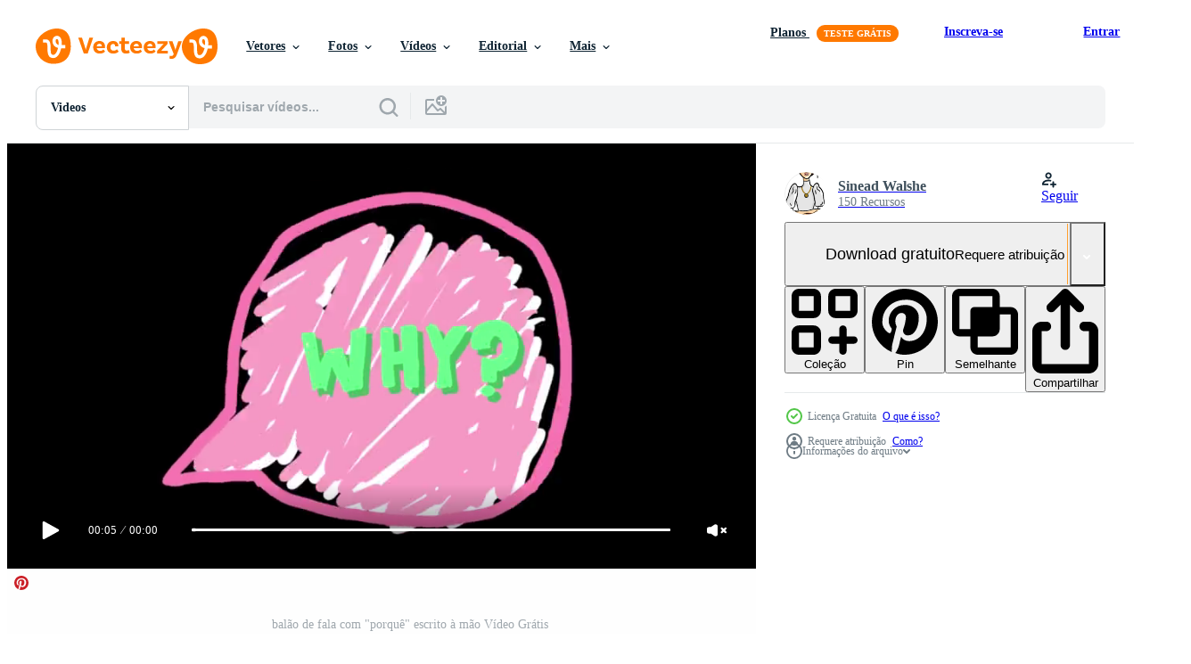

--- FILE ---
content_type: text/html; charset=utf-8
request_url: https://pt.vecteezy.com/resources/2792278/show_related_grids_async_content
body_size: 20906
content:
<turbo-frame id="show-related-resources">
    <div data-conversions-category="Usuários também visualizaram">
      <h2 class="ez-resource-related__header">
        Usuários também visualizaram
      </h2>

      <ul class="ez-resource-grid ez-resource-grid--main-grid  is-hidden" id="false" data-controller="grid contributor-info video-preview" data-grid-track-truncation-value="false" data-max-rows="50" data-row-height="240" data-instant-grid="false" data-truncate-results="false" data-testid="also-viewed-resources" data-labels="free" style="--free: &#39;Grátis&#39;;">

  <li class="ez-resource-grid__item ez-resource-thumb ez-resource-thumb--video" data-controller="grid-item-decorator" data-position="{{position}}" data-item-id="2792273" data-pro="false" data-grid-target="gridItem" data-video-preview-target="preview" data-video-url="https://static.vecteezy.com/system/resources/previews/002/792/273/mp4/speech-bubble-doodle-with-how-in-handwriting-free-video.mp4" data-w="664" data-h="350" data-grid-item-decorator-free-label-value="Grátis" data-action="mouseenter-&gt;grid-item-decorator#hoverThumb:once" data-grid-item-decorator-item-pro-param="Free" data-grid-item-decorator-resource-id-param="2792273" data-grid-item-decorator-content-type-param="Content-video" data-grid-item-decorator-pinterest-url-param="https://pt.vecteezy.com/video/2792273-speech-bubble-doodle-with-how-in-handwriting" data-grid-item-decorator-seo-page-description-param="balão de fala com &quot;como&quot; escrito à mão" data-grid-item-decorator-user-id-param="2703300" data-grid-item-decorator-user-display-name-param="Sinead Walshe" data-grid-item-decorator-avatar-src-param="https://static.vecteezy.com/system/user/avatar/2703300/medium_annie.png" data-grid-item-decorator-uploads-path-param="/membros/wayweerd/uploads">

  <script type="application/ld+json" id="media_schema">
  {"@context":"https://schema.org","@type":"VideoObject","name":"balão de fala com \"como\" escrito à mão","uploadDate":"2021-06-22T18:01:30-05:00","thumbnailUrl":"https://static.vecteezy.com/system/resources/thumbnails/002/792/273/small_2x/speech-bubble-doodle-with-how-in-handwriting-free-video.jpg","contentUrl":"https://static.vecteezy.com/system/resources/previews/002/792/273/mp4/speech-bubble-doodle-with-how-in-handwriting-free-video.mp4","sourceOrganization":"Vecteezy","license":"https://support.vecteezy.com/pt_br/novo-licenciamento-do-vecteezy-ByHivesvt","acquireLicensePage":"https://pt.vecteezy.com/video/2792273-speech-bubble-doodle-with-how-in-handwriting","creator":{"@type":"Person","name":"Sinead Walshe"},"copyrightNotice":"Sinead Walshe","creditText":"Vecteezy"}
</script>


<a href="/video/2792273-speech-bubble-doodle-with-how-in-handwriting" class="ez-resource-thumb__link" title="balão de fala com &quot;como&quot; escrito à mão" style="--height: 350; --width: 664; " data-action="click-&gt;grid#trackResourceClick mouseenter-&gt;grid#trackResourceHover" data-content-type="video" data-controller="ez-hover-intent" data-previews-srcs="[&quot;https://static.vecteezy.com/system/resources/previews/002/792/273/mp4/speech-bubble-doodle-with-how-in-handwriting-free-video.mp4&quot;]" data-pro="false" data-resource-id="2792273" data-video-preview-target="videoWrap" data-grid-item-decorator-target="link">
    <img src="https://static.vecteezy.com/system/resources/thumbnails/002/792/273/small/speech-bubble-doodle-with-how-in-handwriting-free-video.jpg" srcset="https://static.vecteezy.com/system/resources/thumbnails/002/792/273/small_2x/speech-bubble-doodle-with-how-in-handwriting-free-video.jpg 2x, https://static.vecteezy.com/system/resources/thumbnails/002/792/273/small/speech-bubble-doodle-with-how-in-handwriting-free-video.jpg 1x" class="ez-resource-thumb__img" loading="lazy" decoding="async" width="664" height="350" alt="balão de fala com &quot;como&quot; escrito à mão video">

</a>

  <div class="ez-resource-thumb__label-wrap"></div>
  

  <div class="ez-resource-thumb__hover-state"></div>
</li><li class="ez-resource-grid__item ez-resource-thumb ez-resource-thumb--video" data-controller="grid-item-decorator" data-position="{{position}}" data-item-id="2792271" data-pro="false" data-grid-target="gridItem" data-video-preview-target="preview" data-video-url="https://static.vecteezy.com/system/resources/previews/002/792/271/mp4/speech-bubble-doodle-with-what-in-handwriting-free-video.mp4" data-w="664" data-h="350" data-grid-item-decorator-free-label-value="Grátis" data-action="mouseenter-&gt;grid-item-decorator#hoverThumb:once" data-grid-item-decorator-item-pro-param="Free" data-grid-item-decorator-resource-id-param="2792271" data-grid-item-decorator-content-type-param="Content-video" data-grid-item-decorator-pinterest-url-param="https://pt.vecteezy.com/video/2792271-speech-bubble-doodle-with-what-handwriting" data-grid-item-decorator-seo-page-description-param="balão de fala com &quot;o quê&quot; escrito à mão" data-grid-item-decorator-user-id-param="2703300" data-grid-item-decorator-user-display-name-param="Sinead Walshe" data-grid-item-decorator-avatar-src-param="https://static.vecteezy.com/system/user/avatar/2703300/medium_annie.png" data-grid-item-decorator-uploads-path-param="/membros/wayweerd/uploads">

  <script type="application/ld+json" id="media_schema">
  {"@context":"https://schema.org","@type":"VideoObject","name":"balão de fala com \"o quê\" escrito à mão","uploadDate":"2021-06-22T18:00:34-05:00","thumbnailUrl":"https://static.vecteezy.com/system/resources/thumbnails/002/792/271/small_2x/speech-bubble-doodle-with-what-in-handwriting-free-video.jpg","contentUrl":"https://static.vecteezy.com/system/resources/previews/002/792/271/mp4/speech-bubble-doodle-with-what-in-handwriting-free-video.mp4","sourceOrganization":"Vecteezy","license":"https://support.vecteezy.com/pt_br/novo-licenciamento-do-vecteezy-ByHivesvt","acquireLicensePage":"https://pt.vecteezy.com/video/2792271-speech-bubble-doodle-with-what-handwriting","creator":{"@type":"Person","name":"Sinead Walshe"},"copyrightNotice":"Sinead Walshe","creditText":"Vecteezy"}
</script>


<a href="/video/2792271-speech-bubble-doodle-with-what-handwriting" class="ez-resource-thumb__link" title="balão de fala com &quot;o quê&quot; escrito à mão" style="--height: 350; --width: 664; " data-action="click-&gt;grid#trackResourceClick mouseenter-&gt;grid#trackResourceHover" data-content-type="video" data-controller="ez-hover-intent" data-previews-srcs="[&quot;https://static.vecteezy.com/system/resources/previews/002/792/271/mp4/speech-bubble-doodle-with-what-in-handwriting-free-video.mp4&quot;]" data-pro="false" data-resource-id="2792271" data-video-preview-target="videoWrap" data-grid-item-decorator-target="link">
    <img src="https://static.vecteezy.com/system/resources/thumbnails/002/792/271/small/speech-bubble-doodle-with-what-in-handwriting-free-video.jpg" srcset="https://static.vecteezy.com/system/resources/thumbnails/002/792/271/small_2x/speech-bubble-doodle-with-what-in-handwriting-free-video.jpg 2x, https://static.vecteezy.com/system/resources/thumbnails/002/792/271/small/speech-bubble-doodle-with-what-in-handwriting-free-video.jpg 1x" class="ez-resource-thumb__img" loading="lazy" decoding="async" width="664" height="350" alt="balão de fala com &quot;o quê&quot; escrito à mão video">

</a>

  <div class="ez-resource-thumb__label-wrap"></div>
  

  <div class="ez-resource-thumb__hover-state"></div>
</li><li class="ez-resource-grid__item ez-resource-thumb ez-resource-thumb--video" data-controller="grid-item-decorator" data-position="{{position}}" data-item-id="2792275" data-pro="false" data-grid-target="gridItem" data-video-preview-target="preview" data-video-url="https://static.vecteezy.com/system/resources/previews/002/792/275/mp4/speech-bubble-doodle-with-who-in-handwriting-free-video.mp4" data-w="664" data-h="350" data-grid-item-decorator-free-label-value="Grátis" data-action="mouseenter-&gt;grid-item-decorator#hoverThumb:once" data-grid-item-decorator-item-pro-param="Free" data-grid-item-decorator-resource-id-param="2792275" data-grid-item-decorator-content-type-param="Content-video" data-grid-item-decorator-pinterest-url-param="https://pt.vecteezy.com/video/2792275-speech-bubble-doodle-with-who-in-handwriting" data-grid-item-decorator-seo-page-description-param="balão de fala com &quot;quem&quot; escrito à mão" data-grid-item-decorator-user-id-param="2703300" data-grid-item-decorator-user-display-name-param="Sinead Walshe" data-grid-item-decorator-avatar-src-param="https://static.vecteezy.com/system/user/avatar/2703300/medium_annie.png" data-grid-item-decorator-uploads-path-param="/membros/wayweerd/uploads">

  <script type="application/ld+json" id="media_schema">
  {"@context":"https://schema.org","@type":"VideoObject","name":"balão de fala com \"quem\" escrito à mão","uploadDate":"2021-06-22T18:02:17-05:00","thumbnailUrl":"https://static.vecteezy.com/system/resources/thumbnails/002/792/275/small_2x/speech-bubble-doodle-with-who-in-handwriting-free-video.jpg","contentUrl":"https://static.vecteezy.com/system/resources/previews/002/792/275/mp4/speech-bubble-doodle-with-who-in-handwriting-free-video.mp4","sourceOrganization":"Vecteezy","license":"https://support.vecteezy.com/pt_br/novo-licenciamento-do-vecteezy-ByHivesvt","acquireLicensePage":"https://pt.vecteezy.com/video/2792275-speech-bubble-doodle-with-who-in-handwriting","creator":{"@type":"Person","name":"Sinead Walshe"},"copyrightNotice":"Sinead Walshe","creditText":"Vecteezy"}
</script>


<a href="/video/2792275-speech-bubble-doodle-with-who-in-handwriting" class="ez-resource-thumb__link" title="balão de fala com &quot;quem&quot; escrito à mão" style="--height: 350; --width: 664; " data-action="click-&gt;grid#trackResourceClick mouseenter-&gt;grid#trackResourceHover" data-content-type="video" data-controller="ez-hover-intent" data-previews-srcs="[&quot;https://static.vecteezy.com/system/resources/previews/002/792/275/mp4/speech-bubble-doodle-with-who-in-handwriting-free-video.mp4&quot;]" data-pro="false" data-resource-id="2792275" data-video-preview-target="videoWrap" data-grid-item-decorator-target="link">
    <img src="https://static.vecteezy.com/system/resources/thumbnails/002/792/275/small/speech-bubble-doodle-with-who-in-handwriting-free-video.jpg" srcset="https://static.vecteezy.com/system/resources/thumbnails/002/792/275/small_2x/speech-bubble-doodle-with-who-in-handwriting-free-video.jpg 2x, https://static.vecteezy.com/system/resources/thumbnails/002/792/275/small/speech-bubble-doodle-with-who-in-handwriting-free-video.jpg 1x" class="ez-resource-thumb__img" loading="lazy" decoding="async" width="664" height="350" alt="balão de fala com &quot;quem&quot; escrito à mão video">

</a>

  <div class="ez-resource-thumb__label-wrap"></div>
  

  <div class="ez-resource-thumb__hover-state"></div>
</li><li class="ez-resource-grid__item ez-resource-thumb ez-resource-thumb--video" data-controller="grid-item-decorator" data-position="{{position}}" data-item-id="2792279" data-pro="false" data-grid-target="gridItem" data-video-preview-target="preview" data-video-url="https://static.vecteezy.com/system/resources/previews/002/792/279/mp4/speech-bubble-doodle-with-where-in-handwriting-free-video.mp4" data-w="664" data-h="350" data-grid-item-decorator-free-label-value="Grátis" data-action="mouseenter-&gt;grid-item-decorator#hoverThumb:once" data-grid-item-decorator-item-pro-param="Free" data-grid-item-decorator-resource-id-param="2792279" data-grid-item-decorator-content-type-param="Content-video" data-grid-item-decorator-pinterest-url-param="https://pt.vecteezy.com/video/2792279-speech-bubble-doodle-with-where-in-handwriting" data-grid-item-decorator-seo-page-description-param="balão de fala doodle com onde na caligrafia" data-grid-item-decorator-user-id-param="2703300" data-grid-item-decorator-user-display-name-param="Sinead Walshe" data-grid-item-decorator-avatar-src-param="https://static.vecteezy.com/system/user/avatar/2703300/medium_annie.png" data-grid-item-decorator-uploads-path-param="/membros/wayweerd/uploads">

  <script type="application/ld+json" id="media_schema">
  {"@context":"https://schema.org","@type":"VideoObject","name":"balão de fala doodle com onde na caligrafia","uploadDate":"2021-06-22T18:03:31-05:00","thumbnailUrl":"https://static.vecteezy.com/system/resources/thumbnails/002/792/279/small_2x/speech-bubble-doodle-with-where-in-handwriting-free-video.jpg","contentUrl":"https://static.vecteezy.com/system/resources/previews/002/792/279/mp4/speech-bubble-doodle-with-where-in-handwriting-free-video.mp4","sourceOrganization":"Vecteezy","license":"https://support.vecteezy.com/pt_br/novo-licenciamento-do-vecteezy-ByHivesvt","acquireLicensePage":"https://pt.vecteezy.com/video/2792279-speech-bubble-doodle-with-where-in-handwriting","creator":{"@type":"Person","name":"Sinead Walshe"},"copyrightNotice":"Sinead Walshe","creditText":"Vecteezy"}
</script>


<a href="/video/2792279-speech-bubble-doodle-with-where-in-handwriting" class="ez-resource-thumb__link" title="balão de fala doodle com onde na caligrafia" style="--height: 350; --width: 664; " data-action="click-&gt;grid#trackResourceClick mouseenter-&gt;grid#trackResourceHover" data-content-type="video" data-controller="ez-hover-intent" data-previews-srcs="[&quot;https://static.vecteezy.com/system/resources/previews/002/792/279/mp4/speech-bubble-doodle-with-where-in-handwriting-free-video.mp4&quot;]" data-pro="false" data-resource-id="2792279" data-video-preview-target="videoWrap" data-grid-item-decorator-target="link">
    <img src="https://static.vecteezy.com/system/resources/thumbnails/002/792/279/small/speech-bubble-doodle-with-where-in-handwriting-free-video.jpg" srcset="https://static.vecteezy.com/system/resources/thumbnails/002/792/279/small_2x/speech-bubble-doodle-with-where-in-handwriting-free-video.jpg 2x, https://static.vecteezy.com/system/resources/thumbnails/002/792/279/small/speech-bubble-doodle-with-where-in-handwriting-free-video.jpg 1x" class="ez-resource-thumb__img" loading="lazy" decoding="async" width="664" height="350" alt="balão de fala doodle com onde na caligrafia video">

</a>

  <div class="ez-resource-thumb__label-wrap"></div>
  

  <div class="ez-resource-thumb__hover-state"></div>
</li><li class="ez-resource-grid__item ez-resource-thumb ez-resource-thumb--video" data-controller="grid-item-decorator" data-position="{{position}}" data-item-id="17775557" data-pro="false" data-grid-target="gridItem" data-video-preview-target="preview" data-video-url="https://static.vecteezy.com/system/resources/previews/017/775/557/mp4/shaky-why-red-text-3d-render-on-green-background-free-video.mp4" data-w="356" data-h="200" data-grid-item-decorator-free-label-value="Grátis" data-action="mouseenter-&gt;grid-item-decorator#hoverThumb:once" data-grid-item-decorator-item-pro-param="Free" data-grid-item-decorator-resource-id-param="17775557" data-grid-item-decorator-content-type-param="Content-video" data-grid-item-decorator-pinterest-url-param="https://pt.vecteezy.com/video/17775557-instavel-por-que-renderizacao-3d-de-texto-vermelho-em-fundo-verde" data-grid-item-decorator-seo-page-description-param="instável por que renderização 3d de texto vermelho em fundo verde" data-grid-item-decorator-user-id-param="1679679" data-grid-item-decorator-user-display-name-param="Mungujakisa Edmond" data-grid-item-decorator-avatar-src-param="https://static.vecteezy.com/system/user/avatar/1679679/medium_FIANL_LOGO-03.jpg" data-grid-item-decorator-uploads-path-param="/membros/mungujakisa/uploads">

  <script type="application/ld+json" id="media_schema">
  {"@context":"https://schema.org","@type":"VideoObject","name":"instável por que renderização 3d de texto vermelho em fundo verde","uploadDate":"2023-01-26T14:44:59-06:00","thumbnailUrl":"https://static.vecteezy.com/system/resources/thumbnails/017/775/557/small_2x/shaky-why-red-text-3d-render-on-green-background-free-video.jpg","contentUrl":"https://static.vecteezy.com/system/resources/previews/017/775/557/mp4/shaky-why-red-text-3d-render-on-green-background-free-video.mp4","sourceOrganization":"Vecteezy","license":"https://support.vecteezy.com/pt_br/novo-licenciamento-do-vecteezy-ByHivesvt","acquireLicensePage":"https://pt.vecteezy.com/video/17775557-instavel-por-que-renderizacao-3d-de-texto-vermelho-em-fundo-verde","creator":{"@type":"Person","name":"Mungujakisa Edmond"},"copyrightNotice":"Mungujakisa Edmond","creditText":"Vecteezy"}
</script>


<a href="/video/17775557-instavel-por-que-renderizacao-3d-de-texto-vermelho-em-fundo-verde" class="ez-resource-thumb__link" title="instável por que renderização 3d de texto vermelho em fundo verde" style="--height: 200; --width: 356; " data-action="click-&gt;grid#trackResourceClick mouseenter-&gt;grid#trackResourceHover" data-content-type="video" data-controller="ez-hover-intent" data-previews-srcs="[&quot;https://static.vecteezy.com/system/resources/previews/017/775/557/mp4/shaky-why-red-text-3d-render-on-green-background-free-video.mp4&quot;]" data-pro="false" data-resource-id="17775557" data-video-preview-target="videoWrap" data-grid-item-decorator-target="link">
    <img src="https://static.vecteezy.com/system/resources/thumbnails/017/775/557/small/shaky-why-red-text-3d-render-on-green-background-free-video.jpg" srcset="https://static.vecteezy.com/system/resources/thumbnails/017/775/557/small_2x/shaky-why-red-text-3d-render-on-green-background-free-video.jpg 2x, https://static.vecteezy.com/system/resources/thumbnails/017/775/557/small/shaky-why-red-text-3d-render-on-green-background-free-video.jpg 1x" class="ez-resource-thumb__img" loading="lazy" decoding="async" width="356" height="200" alt="instável por que renderização 3d de texto vermelho em fundo verde video">

</a>

  <div class="ez-resource-thumb__label-wrap"></div>
  

  <div class="ez-resource-thumb__hover-state"></div>
</li><li class="ez-resource-grid__item ez-resource-thumb ez-resource-thumb--video" data-controller="grid-item-decorator" data-position="{{position}}" data-item-id="13051448" data-pro="false" data-grid-target="gridItem" data-video-preview-target="preview" data-video-url="https://static.vecteezy.com/system/resources/previews/013/051/448/mp4/confused-couple-feel-frustrated-thinking-of-problem-solution-man-and-woman-solving-problem-answering-question-dilemma-motion-free-video.mp4" data-w="356" data-h="200" data-grid-item-decorator-free-label-value="Grátis" data-action="mouseenter-&gt;grid-item-decorator#hoverThumb:once" data-grid-item-decorator-item-pro-param="Free" data-grid-item-decorator-resource-id-param="13051448" data-grid-item-decorator-content-type-param="Content-video" data-grid-item-decorator-pinterest-url-param="https://pt.vecteezy.com/video/13051448-casal-confuso-se-sente-frustrado-pensando-na-solucao-do-problema-homem-e-mulher-resolvendo-problema-respondendo-a-pergunta-dilema-movimento" data-grid-item-decorator-seo-page-description-param="casal confuso se sente frustrado pensando na solução do problema. homem e mulher resolvendo problema respondendo a pergunta. dilema. movimento." data-grid-item-decorator-user-id-param="9226689" data-grid-item-decorator-user-display-name-param="Dzianis Vasilyeu" data-grid-item-decorator-uploads-path-param="/membros/logotypevector118444/uploads">

  <script type="application/ld+json" id="media_schema">
  {"@context":"https://schema.org","@type":"VideoObject","name":"casal confuso se sente frustrado pensando na solução do problema. homem e mulher resolvendo problema respondendo a pergunta. dilema. movimento.","uploadDate":"2022-10-16T10:05:18-05:00","thumbnailUrl":"https://static.vecteezy.com/system/resources/thumbnails/013/051/448/small_2x/confused-couple-feel-frustrated-thinking-of-problem-solution-man-and-woman-solving-problem-answering-question-dilemma-motion-free-video.jpg","contentUrl":"https://static.vecteezy.com/system/resources/previews/013/051/448/mp4/confused-couple-feel-frustrated-thinking-of-problem-solution-man-and-woman-solving-problem-answering-question-dilemma-motion-free-video.mp4","sourceOrganization":"Vecteezy","license":"https://support.vecteezy.com/pt_br/novo-licenciamento-do-vecteezy-ByHivesvt","acquireLicensePage":"https://pt.vecteezy.com/video/13051448-casal-confuso-se-sente-frustrado-pensando-na-solucao-do-problema-homem-e-mulher-resolvendo-problema-respondendo-a-pergunta-dilema-movimento","creator":{"@type":"Person","name":"Dzianis Vasilyeu"},"copyrightNotice":"Dzianis Vasilyeu","creditText":"Vecteezy"}
</script>


<a href="/video/13051448-casal-confuso-se-sente-frustrado-pensando-na-solucao-do-problema-homem-e-mulher-resolvendo-problema-respondendo-a-pergunta-dilema-movimento" class="ez-resource-thumb__link" title="casal confuso se sente frustrado pensando na solução do problema. homem e mulher resolvendo problema respondendo a pergunta. dilema. movimento." style="--height: 200; --width: 356; " data-action="click-&gt;grid#trackResourceClick mouseenter-&gt;grid#trackResourceHover" data-content-type="video" data-controller="ez-hover-intent" data-previews-srcs="[&quot;https://static.vecteezy.com/system/resources/previews/013/051/448/mp4/confused-couple-feel-frustrated-thinking-of-problem-solution-man-and-woman-solving-problem-answering-question-dilemma-motion-free-video.mp4&quot;]" data-pro="false" data-resource-id="13051448" data-video-preview-target="videoWrap" data-grid-item-decorator-target="link">
    <img src="https://static.vecteezy.com/system/resources/thumbnails/013/051/448/small/confused-couple-feel-frustrated-thinking-of-problem-solution-man-and-woman-solving-problem-answering-question-dilemma-motion-free-video.jpg" srcset="https://static.vecteezy.com/system/resources/thumbnails/013/051/448/small_2x/confused-couple-feel-frustrated-thinking-of-problem-solution-man-and-woman-solving-problem-answering-question-dilemma-motion-free-video.jpg 2x, https://static.vecteezy.com/system/resources/thumbnails/013/051/448/small/confused-couple-feel-frustrated-thinking-of-problem-solution-man-and-woman-solving-problem-answering-question-dilemma-motion-free-video.jpg 1x" class="ez-resource-thumb__img" loading="lazy" decoding="async" width="356" height="200" alt="casal confuso se sente frustrado pensando na solução do problema. homem e mulher resolvendo problema respondendo a pergunta. dilema. movimento. video">

</a>

  <div class="ez-resource-thumb__label-wrap"></div>
  

  <div class="ez-resource-thumb__hover-state"></div>
</li><li class="ez-resource-grid__item ez-resource-thumb ez-resource-thumb--video" data-controller="grid-item-decorator" data-position="{{position}}" data-item-id="1785859" data-pro="false" data-grid-target="gridItem" data-video-preview-target="preview" data-video-url="https://static.vecteezy.com/system/resources/previews/001/785/859/mp4/funny-nerd-or-geek-looking-to-flying-cloud-with-rotating-question-mark-icon-free-video.mp4" data-w="622" data-h="350" data-grid-item-decorator-free-label-value="Grátis" data-action="mouseenter-&gt;grid-item-decorator#hoverThumb:once" data-grid-item-decorator-item-pro-param="Free" data-grid-item-decorator-resource-id-param="1785859" data-grid-item-decorator-content-type-param="Content-video" data-grid-item-decorator-pinterest-url-param="https://pt.vecteezy.com/video/1785859-engracado-nerd-ou-geek-olhando-para-voar-nuvem-com-icone-de-interrogacao-giratorio" data-grid-item-decorator-seo-page-description-param="nerd ou geek engraçado olhando para uma nuvem voadora com um ícone de ponto de interrogação giratório" data-grid-item-decorator-user-id-param="158016" data-grid-item-decorator-user-display-name-param="Michael Külbel" data-grid-item-decorator-avatar-src-param="https://static.vecteezy.com/system/user/avatar/158016/medium_D57F7B9E-30C0-4703-AC32-B5E6B95A2CFD.jpeg" data-grid-item-decorator-uploads-path-param="/membros/artefacti/uploads">

  <script type="application/ld+json" id="media_schema">
  {"@context":"https://schema.org","@type":"VideoObject","name":"nerd ou geek engraçado olhando para uma nuvem voadora com um ícone de ponto de interrogação giratório","uploadDate":"2020-12-11T23:52:38-06:00","thumbnailUrl":"https://static.vecteezy.com/system/resources/thumbnails/001/785/859/small_2x/funny-nerd-or-geek-looking-to-flying-cloud-with-rotating-question-mark-icon-free-video.jpg","contentUrl":"https://static.vecteezy.com/system/resources/previews/001/785/859/mp4/funny-nerd-or-geek-looking-to-flying-cloud-with-rotating-question-mark-icon-free-video.mp4","sourceOrganization":"Vecteezy","license":"https://support.vecteezy.com/pt_br/novo-licenciamento-do-vecteezy-ByHivesvt","acquireLicensePage":"https://pt.vecteezy.com/video/1785859-engracado-nerd-ou-geek-olhando-para-voar-nuvem-com-icone-de-interrogacao-giratorio","creator":{"@type":"Person","name":"Michael Külbel"},"copyrightNotice":"Michael Külbel","creditText":"Vecteezy"}
</script>


<a href="/video/1785859-engracado-nerd-ou-geek-olhando-para-voar-nuvem-com-icone-de-interrogacao-giratorio" class="ez-resource-thumb__link" title="nerd ou geek engraçado olhando para uma nuvem voadora com um ícone de ponto de interrogação giratório" style="--height: 350; --width: 622; " data-action="click-&gt;grid#trackResourceClick mouseenter-&gt;grid#trackResourceHover" data-content-type="video" data-controller="ez-hover-intent" data-previews-srcs="[&quot;https://static.vecteezy.com/system/resources/previews/001/785/859/mp4/funny-nerd-or-geek-looking-to-flying-cloud-with-rotating-question-mark-icon-free-video.mp4&quot;]" data-pro="false" data-resource-id="1785859" data-video-preview-target="videoWrap" data-grid-item-decorator-target="link">
    <img src="https://static.vecteezy.com/system/resources/thumbnails/001/785/859/small/funny-nerd-or-geek-looking-to-flying-cloud-with-rotating-question-mark-icon-free-video.jpg" srcset="https://static.vecteezy.com/system/resources/thumbnails/001/785/859/small_2x/funny-nerd-or-geek-looking-to-flying-cloud-with-rotating-question-mark-icon-free-video.jpg 2x, https://static.vecteezy.com/system/resources/thumbnails/001/785/859/small/funny-nerd-or-geek-looking-to-flying-cloud-with-rotating-question-mark-icon-free-video.jpg 1x" class="ez-resource-thumb__img" loading="lazy" decoding="async" width="622" height="350" alt="nerd ou geek engraçado olhando para uma nuvem voadora com um ícone de ponto de interrogação giratório video">

</a>

  <div class="ez-resource-thumb__label-wrap"></div>
  

  <div class="ez-resource-thumb__hover-state"></div>
</li><li class="ez-resource-grid__item ez-resource-thumb" data-controller="grid-item-decorator" data-position="{{position}}" data-item-id="3021628" data-pro="false" data-grid-target="gridItem" data-w="300" data-h="200" data-grid-item-decorator-free-label-value="Grátis" data-action="mouseenter-&gt;grid-item-decorator#hoverThumb:once" data-grid-item-decorator-item-pro-param="Free" data-grid-item-decorator-resource-id-param="3021628" data-grid-item-decorator-content-type-param="Content-vector" data-grid-item-decorator-image-src-param="https://static.vecteezy.com/system/resources/previews/003/021/628/non_2x/abstract-science-color-line-tech-design-of-texture-artwork-wavy-free-vector.jpg" data-grid-item-decorator-pinterest-url-param="https://pt.vecteezy.com/arte-vetorial/3021628-abstract-science-color-line-tech-design-of-texture-artwork-wavy" data-grid-item-decorator-seo-page-description-param="ciência abstrata cor linha tecnologia design de arte de textura ondulada." data-grid-item-decorator-user-id-param="1566688" data-grid-item-decorator-user-display-name-param="Kochakorn Wannanit" data-grid-item-decorator-uploads-path-param="/membros/wanabring/uploads">

  <script type="application/ld+json" id="media_schema">
  {"@context":"https://schema.org","@type":"ImageObject","name":"ciência abstrata cor linha tecnologia design de arte de textura ondulada.","uploadDate":"2021-07-20T06:20:18-05:00","thumbnailUrl":"https://static.vecteezy.com/ti/vetor-gratis/t1/3021628-abstract-science-color-line-tech-design-of-texture-artwork-wavy-gratis-vetor.jpg","contentUrl":"https://static.vecteezy.com/ti/vetor-gratis/p1/3021628-abstract-science-color-line-tech-design-of-texture-artwork-wavy-gratis-vetor.jpg","sourceOrganization":"Vecteezy","license":"https://support.vecteezy.com/pt_br/novo-licenciamento-do-vecteezy-ByHivesvt","acquireLicensePage":"https://pt.vecteezy.com/arte-vetorial/3021628-abstract-science-color-line-tech-design-of-texture-artwork-wavy","creator":{"@type":"Person","name":"Kochakorn Wannanit"},"copyrightNotice":"Kochakorn Wannanit","creditText":"Vecteezy"}
</script>


<a href="/arte-vetorial/3021628-abstract-science-color-line-tech-design-of-texture-artwork-wavy" class="ez-resource-thumb__link" title="ciência abstrata cor linha tecnologia design de arte de textura ondulada." style="--height: 200; --width: 300; " data-action="click-&gt;grid#trackResourceClick mouseenter-&gt;grid#trackResourceHover" data-content-type="vector" data-controller="ez-hover-intent" data-previews-srcs="[&quot;https://static.vecteezy.com/ti/vetor-gratis/p1/3021628-abstract-science-color-line-tech-design-of-texture-artwork-wavy-gratis-vetor.jpg&quot;,&quot;https://static.vecteezy.com/ti/vetor-gratis/p2/3021628-abstract-science-color-line-tech-design-of-texture-artwork-wavy-gratis-vetor.jpg&quot;]" data-pro="false" data-resource-id="3021628" data-grid-item-decorator-target="link">
    <img src="https://static.vecteezy.com/ti/vetor-gratis/t2/3021628-abstract-science-color-line-tech-design-of-texture-artwork-wavy-gratis-vetor.jpg" srcset="https://static.vecteezy.com/ti/vetor-gratis/t1/3021628-abstract-science-color-line-tech-design-of-texture-artwork-wavy-gratis-vetor.jpg 2x, https://static.vecteezy.com/ti/vetor-gratis/t2/3021628-abstract-science-color-line-tech-design-of-texture-artwork-wavy-gratis-vetor.jpg 1x" class="ez-resource-thumb__img" loading="lazy" decoding="async" width="300" height="200" alt="ciência abstrata cor linha tecnologia design de arte de textura ondulada. vetor">

</a>

  <div class="ez-resource-thumb__label-wrap"></div>
  

  <div class="ez-resource-thumb__hover-state"></div>
</li><li class="ez-resource-grid__item ez-resource-thumb ez-resource-thumb--video" data-controller="grid-item-decorator" data-position="{{position}}" data-item-id="8710623" data-pro="false" data-grid-target="gridItem" data-video-preview-target="preview" data-video-url="https://static.vecteezy.com/system/resources/previews/008/710/623/mp4/businessman-pulling-money-with-a-magnet-4k-animation-making-money-and-business-strategy-concept-4k-footage-business-profit-increases-and-pulling-money-with-magnet-animated-free-video.mp4" data-w="356" data-h="200" data-grid-item-decorator-free-label-value="Grátis" data-action="mouseenter-&gt;grid-item-decorator#hoverThumb:once" data-grid-item-decorator-item-pro-param="Free" data-grid-item-decorator-resource-id-param="8710623" data-grid-item-decorator-content-type-param="Content-video" data-grid-item-decorator-pinterest-url-param="https://pt.vecteezy.com/video/8710623-empresario-puxando-dinheiro-com-um-ima-4k-animacao-fazendo-dinheiro-e-estrategia-conceito-4k-metragem-negocio-lucro-aumenta-e-puxando-dinheiro-com-ima-animado-video" data-grid-item-decorator-seo-page-description-param="empresário puxando dinheiro com uma animação de ímã 4k. ganhar dinheiro e imagens 4k do conceito de estratégia de negócios. o lucro do negócio aumenta e puxa dinheiro com vídeo animado de ímã." data-grid-item-decorator-user-id-param="5674689" data-grid-item-decorator-user-display-name-param="Iftikhar Alam" data-grid-item-decorator-avatar-src-param="https://static.vecteezy.com/system/user/avatar/5674689/medium_75340980_2449852798620691_3413612261372067840_n.jpg" data-grid-item-decorator-uploads-path-param="/membros/iftikharalam/uploads">

  <script type="application/ld+json" id="media_schema">
  {"@context":"https://schema.org","@type":"VideoObject","name":"empresário puxando dinheiro com uma animação de ímã 4k. ganhar dinheiro e imagens 4k do conceito de estratégia de negócios. o lucro do negócio aumenta e puxa dinheiro com vídeo animado de ímã.","uploadDate":"2022-07-02T00:02:16-05:00","thumbnailUrl":"https://static.vecteezy.com/system/resources/thumbnails/008/710/623/small_2x/businessman-pulling-money-with-a-magnet-4k-animation-making-money-and-business-strategy-concept-4k-footage-business-profit-increases-and-pulling-money-with-magnet-animated-free-video.jpg","contentUrl":"https://static.vecteezy.com/system/resources/previews/008/710/623/mp4/businessman-pulling-money-with-a-magnet-4k-animation-making-money-and-business-strategy-concept-4k-footage-business-profit-increases-and-pulling-money-with-magnet-animated-free-video.mp4","sourceOrganization":"Vecteezy","license":"https://support.vecteezy.com/pt_br/novo-licenciamento-do-vecteezy-ByHivesvt","acquireLicensePage":"https://pt.vecteezy.com/video/8710623-empresario-puxando-dinheiro-com-um-ima-4k-animacao-fazendo-dinheiro-e-estrategia-conceito-4k-metragem-negocio-lucro-aumenta-e-puxando-dinheiro-com-ima-animado-video","creator":{"@type":"Person","name":"Iftikhar Alam"},"copyrightNotice":"Iftikhar Alam","creditText":"Vecteezy"}
</script>


<a href="/video/8710623-empresario-puxando-dinheiro-com-um-ima-4k-animacao-fazendo-dinheiro-e-estrategia-conceito-4k-metragem-negocio-lucro-aumenta-e-puxando-dinheiro-com-ima-animado-video" class="ez-resource-thumb__link" title="empresário puxando dinheiro com uma animação de ímã 4k. ganhar dinheiro e imagens 4k do conceito de estratégia de negócios. o lucro do negócio aumenta e puxa dinheiro com vídeo animado de ímã." style="--height: 200; --width: 356; " data-action="click-&gt;grid#trackResourceClick mouseenter-&gt;grid#trackResourceHover" data-content-type="video" data-controller="ez-hover-intent" data-previews-srcs="[&quot;https://static.vecteezy.com/system/resources/previews/008/710/623/mp4/businessman-pulling-money-with-a-magnet-4k-animation-making-money-and-business-strategy-concept-4k-footage-business-profit-increases-and-pulling-money-with-magnet-animated-free-video.mp4&quot;]" data-pro="false" data-resource-id="8710623" data-video-preview-target="videoWrap" data-grid-item-decorator-target="link">
    <img src="https://static.vecteezy.com/system/resources/thumbnails/008/710/623/small/businessman-pulling-money-with-a-magnet-4k-animation-making-money-and-business-strategy-concept-4k-footage-business-profit-increases-and-pulling-money-with-magnet-animated-free-video.jpg" srcset="https://static.vecteezy.com/system/resources/thumbnails/008/710/623/small_2x/businessman-pulling-money-with-a-magnet-4k-animation-making-money-and-business-strategy-concept-4k-footage-business-profit-increases-and-pulling-money-with-magnet-animated-free-video.jpg 2x, https://static.vecteezy.com/system/resources/thumbnails/008/710/623/small/businessman-pulling-money-with-a-magnet-4k-animation-making-money-and-business-strategy-concept-4k-footage-business-profit-increases-and-pulling-money-with-magnet-animated-free-video.jpg 1x" class="ez-resource-thumb__img" loading="lazy" decoding="async" width="356" height="200" alt="empresário puxando dinheiro com uma animação de ímã 4k. ganhar dinheiro e imagens 4k do conceito de estratégia de negócios. o lucro do negócio aumenta e puxa dinheiro com vídeo animado de ímã. video">

</a>

  <div class="ez-resource-thumb__label-wrap"></div>
  

  <div class="ez-resource-thumb__hover-state"></div>
</li><li class="ez-resource-grid__item ez-resource-thumb" data-controller="grid-item-decorator" data-position="{{position}}" data-item-id="17676103" data-pro="false" data-grid-target="gridItem" data-w="300" data-h="200" data-grid-item-decorator-free-label-value="Grátis" data-action="mouseenter-&gt;grid-item-decorator#hoverThumb:once" data-grid-item-decorator-item-pro-param="Free" data-grid-item-decorator-resource-id-param="17676103" data-grid-item-decorator-content-type-param="Content-photo" data-grid-item-decorator-image-src-param="https://static.vecteezy.com/system/resources/previews/017/676/103/non_2x/illuminated-stage-and-blue-smoke-night-lightning-in-fog-searchlight-beams-free-photo.jpg" data-grid-item-decorator-pinterest-url-param="https://pt.vecteezy.com/foto/17676103-palco-iluminado-e-fumaca-azul-relampago-noturno-na-nevoa-holofotes" data-grid-item-decorator-seo-page-description-param="palco iluminado e fumaça azul. relâmpago noturno na névoa. holofotes" data-grid-item-decorator-user-id-param="2055505" data-grid-item-decorator-user-display-name-param="Sujin jetkasettakorn" data-grid-item-decorator-avatar-src-param="https://static.vecteezy.com/system/user/avatar/2055505/medium_DDD118BB-4E25-4ACD-96EF-B05CA3E3BB22.jpg" data-grid-item-decorator-uploads-path-param="/membros/ada_aj/uploads">

  <script type="application/ld+json" id="media_schema">
  {"@context":"https://schema.org","@type":"ImageObject","name":"palco iluminado e fumaça azul. relâmpago noturno na névoa. holofotes","uploadDate":"2023-01-24T04:43:41-06:00","thumbnailUrl":"https://static.vecteezy.com/ti/fotos-gratis/t1/17676103-palco-iluminado-e-fumaca-azul-relampago-noturno-na-nevoa-holofotes-gratis-foto.jpg","contentUrl":"https://static.vecteezy.com/ti/fotos-gratis/p1/17676103-palco-iluminado-e-fumaca-azul-relampago-noturno-na-nevoa-holofotes-gratis-foto.jpg","sourceOrganization":"Vecteezy","license":"https://support.vecteezy.com/pt_br/novo-licenciamento-do-vecteezy-ByHivesvt","acquireLicensePage":"https://pt.vecteezy.com/foto/17676103-palco-iluminado-e-fumaca-azul-relampago-noturno-na-nevoa-holofotes","creator":{"@type":"Person","name":"Sujin jetkasettakorn"},"copyrightNotice":"Sujin jetkasettakorn","creditText":"Vecteezy"}
</script>


<a href="/foto/17676103-palco-iluminado-e-fumaca-azul-relampago-noturno-na-nevoa-holofotes" class="ez-resource-thumb__link" title="palco iluminado e fumaça azul. relâmpago noturno na névoa. holofotes" style="--height: 200; --width: 300; " data-action="click-&gt;grid#trackResourceClick mouseenter-&gt;grid#trackResourceHover" data-content-type="photo" data-controller="ez-hover-intent" data-previews-srcs="[&quot;https://static.vecteezy.com/ti/fotos-gratis/p1/17676103-palco-iluminado-e-fumaca-azul-relampago-noturno-na-nevoa-holofotes-gratis-foto.jpg&quot;,&quot;https://static.vecteezy.com/ti/fotos-gratis/p2/17676103-palco-iluminado-e-fumaca-azul-relampago-noturno-na-nevoa-holofotes-gratis-foto.jpg&quot;]" data-pro="false" data-resource-id="17676103" data-grid-item-decorator-target="link">
    <img src="https://static.vecteezy.com/ti/fotos-gratis/t2/17676103-palco-iluminado-e-fumaca-azul-relampago-noturno-na-nevoa-holofotes-gratis-foto.jpg" srcset="https://static.vecteezy.com/ti/fotos-gratis/t1/17676103-palco-iluminado-e-fumaca-azul-relampago-noturno-na-nevoa-holofotes-gratis-foto.jpg 2x, https://static.vecteezy.com/ti/fotos-gratis/t2/17676103-palco-iluminado-e-fumaca-azul-relampago-noturno-na-nevoa-holofotes-gratis-foto.jpg 1x" class="ez-resource-thumb__img" loading="lazy" decoding="async" width="300" height="200" alt="palco iluminado e fumaça azul. relâmpago noturno na névoa. holofotes foto">

</a>

  <div class="ez-resource-thumb__label-wrap"></div>
  

  <div class="ez-resource-thumb__hover-state"></div>
</li><li class="ez-resource-grid__item ez-resource-thumb ez-resource-thumb--video" data-controller="grid-item-decorator" data-position="{{position}}" data-item-id="25367960" data-pro="false" data-grid-target="gridItem" data-video-preview-target="preview" data-video-url="https://static.vecteezy.com/system/resources/previews/025/367/960/mp4/hand-sign-dislike-disappointed-feel-bad-free-video.mp4" data-w="356" data-h="200" data-grid-item-decorator-free-label-value="Grátis" data-action="mouseenter-&gt;grid-item-decorator#hoverThumb:once" data-grid-item-decorator-item-pro-param="Free" data-grid-item-decorator-resource-id-param="25367960" data-grid-item-decorator-content-type-param="Content-video" data-grid-item-decorator-pinterest-url-param="https://pt.vecteezy.com/video/25367960-mao-placa-nao-gostar-desapontado-sentir-mau" data-grid-item-decorator-seo-page-description-param="mão placa não gostar desapontado sentir mau" data-grid-item-decorator-user-id-param="7874869" data-grid-item-decorator-user-display-name-param="Amorn Mimi" data-grid-item-decorator-avatar-src-param="https://static.vecteezy.com/system/user/avatar/7874869/medium_11111.jpg" data-grid-item-decorator-uploads-path-param="/membros/a-morn/uploads">

  <script type="application/ld+json" id="media_schema">
  {"@context":"https://schema.org","@type":"VideoObject","name":"mão placa não gostar desapontado sentir mau","uploadDate":"2023-07-06T13:14:06-05:00","thumbnailUrl":"https://static.vecteezy.com/system/resources/thumbnails/025/367/960/small_2x/hand-sign-dislike-disappointed-feel-bad-free-video.jpg","contentUrl":"https://static.vecteezy.com/system/resources/previews/025/367/960/mp4/hand-sign-dislike-disappointed-feel-bad-free-video.mp4","sourceOrganization":"Vecteezy","license":"https://support.vecteezy.com/pt_br/novo-licenciamento-do-vecteezy-ByHivesvt","acquireLicensePage":"https://pt.vecteezy.com/video/25367960-mao-placa-nao-gostar-desapontado-sentir-mau","creator":{"@type":"Person","name":"Amorn Mimi"},"copyrightNotice":"Amorn Mimi","creditText":"Vecteezy"}
</script>


<a href="/video/25367960-mao-placa-nao-gostar-desapontado-sentir-mau" class="ez-resource-thumb__link" title="mão placa não gostar desapontado sentir mau" style="--height: 200; --width: 356; " data-action="click-&gt;grid#trackResourceClick mouseenter-&gt;grid#trackResourceHover" data-content-type="video" data-controller="ez-hover-intent" data-previews-srcs="[&quot;https://static.vecteezy.com/system/resources/previews/025/367/960/mp4/hand-sign-dislike-disappointed-feel-bad-free-video.mp4&quot;]" data-pro="false" data-resource-id="25367960" data-video-preview-target="videoWrap" data-grid-item-decorator-target="link">
    <img src="https://static.vecteezy.com/system/resources/thumbnails/025/367/960/small/hand-sign-dislike-disappointed-feel-bad-free-video.jpg" srcset="https://static.vecteezy.com/system/resources/thumbnails/025/367/960/small_2x/hand-sign-dislike-disappointed-feel-bad-free-video.jpg 2x, https://static.vecteezy.com/system/resources/thumbnails/025/367/960/small/hand-sign-dislike-disappointed-feel-bad-free-video.jpg 1x" class="ez-resource-thumb__img" loading="lazy" decoding="async" width="356" height="200" alt="mão placa não gostar desapontado sentir mau video">

</a>

  <div class="ez-resource-thumb__label-wrap"></div>
  

  <div class="ez-resource-thumb__hover-state"></div>
</li><li class="ez-resource-grid__item ez-resource-thumb ez-resource-thumb--video" data-controller="grid-item-decorator" data-position="{{position}}" data-item-id="1804961" data-pro="false" data-grid-target="gridItem" data-video-preview-target="preview" data-video-url="https://static.vecteezy.com/system/resources/previews/001/804/961/mp4/question-mark-symbol-in-minimalist-white-color-jumping-towards-camera-isolated-on-simple-minimal-pastel-blue-background-free-video.mp4" data-w="622" data-h="350" data-grid-item-decorator-free-label-value="Grátis" data-action="mouseenter-&gt;grid-item-decorator#hoverThumb:once" data-grid-item-decorator-item-pro-param="Free" data-grid-item-decorator-resource-id-param="1804961" data-grid-item-decorator-content-type-param="Content-video" data-grid-item-decorator-pinterest-url-param="https://pt.vecteezy.com/video/1804961-ponto-de-interrogacao-simbolo-na-cor-branca-minimalista-pulando-em-direcao-da-camera-isolada-no-simples-fundo-azul-pastel-minimo" data-grid-item-decorator-seo-page-description-param="símbolo de ponto de interrogação na cor branca minimalista saltando em direção à câmera, isolado em um fundo azul pastel mínimo simples" data-grid-item-decorator-user-id-param="158016" data-grid-item-decorator-user-display-name-param="Michael Külbel" data-grid-item-decorator-avatar-src-param="https://static.vecteezy.com/system/user/avatar/158016/medium_D57F7B9E-30C0-4703-AC32-B5E6B95A2CFD.jpeg" data-grid-item-decorator-uploads-path-param="/membros/artefacti/uploads">

  <script type="application/ld+json" id="media_schema">
  {"@context":"https://schema.org","@type":"VideoObject","name":"símbolo de ponto de interrogação na cor branca minimalista saltando em direção à câmera, isolado em um fundo azul pastel mínimo simples","uploadDate":"2020-12-13T14:52:10-06:00","thumbnailUrl":"https://static.vecteezy.com/system/resources/thumbnails/001/804/961/small_2x/question-mark-symbol-in-minimalist-white-color-jumping-towards-camera-isolated-on-simple-minimal-pastel-blue-background-free-video.jpg","contentUrl":"https://static.vecteezy.com/system/resources/previews/001/804/961/mp4/question-mark-symbol-in-minimalist-white-color-jumping-towards-camera-isolated-on-simple-minimal-pastel-blue-background-free-video.mp4","sourceOrganization":"Vecteezy","license":"https://support.vecteezy.com/pt_br/novo-licenciamento-do-vecteezy-ByHivesvt","acquireLicensePage":"https://pt.vecteezy.com/video/1804961-ponto-de-interrogacao-simbolo-na-cor-branca-minimalista-pulando-em-direcao-da-camera-isolada-no-simples-fundo-azul-pastel-minimo","creator":{"@type":"Person","name":"Michael Külbel"},"copyrightNotice":"Michael Külbel","creditText":"Vecteezy"}
</script>


<a href="/video/1804961-ponto-de-interrogacao-simbolo-na-cor-branca-minimalista-pulando-em-direcao-da-camera-isolada-no-simples-fundo-azul-pastel-minimo" class="ez-resource-thumb__link" title="símbolo de ponto de interrogação na cor branca minimalista saltando em direção à câmera, isolado em um fundo azul pastel mínimo simples" style="--height: 350; --width: 622; " data-action="click-&gt;grid#trackResourceClick mouseenter-&gt;grid#trackResourceHover" data-content-type="video" data-controller="ez-hover-intent" data-previews-srcs="[&quot;https://static.vecteezy.com/system/resources/previews/001/804/961/mp4/question-mark-symbol-in-minimalist-white-color-jumping-towards-camera-isolated-on-simple-minimal-pastel-blue-background-free-video.mp4&quot;]" data-pro="false" data-resource-id="1804961" data-video-preview-target="videoWrap" data-grid-item-decorator-target="link">
    <img src="https://static.vecteezy.com/system/resources/thumbnails/001/804/961/small/question-mark-symbol-in-minimalist-white-color-jumping-towards-camera-isolated-on-simple-minimal-pastel-blue-background-free-video.jpg" srcset="https://static.vecteezy.com/system/resources/thumbnails/001/804/961/small_2x/question-mark-symbol-in-minimalist-white-color-jumping-towards-camera-isolated-on-simple-minimal-pastel-blue-background-free-video.jpg 2x, https://static.vecteezy.com/system/resources/thumbnails/001/804/961/small/question-mark-symbol-in-minimalist-white-color-jumping-towards-camera-isolated-on-simple-minimal-pastel-blue-background-free-video.jpg 1x" class="ez-resource-thumb__img" loading="lazy" decoding="async" width="622" height="350" alt="símbolo de ponto de interrogação na cor branca minimalista saltando em direção à câmera, isolado em um fundo azul pastel mínimo simples video">

</a>

  <div class="ez-resource-thumb__label-wrap"></div>
  

  <div class="ez-resource-thumb__hover-state"></div>
</li><li class="ez-resource-grid__item ez-resource-thumb ez-resource-thumb--video" data-controller="grid-item-decorator" data-position="{{position}}" data-item-id="14413224" data-pro="false" data-grid-target="gridItem" data-video-preview-target="preview" data-video-url="https://static.vecteezy.com/system/resources/previews/014/413/224/mp4/hand-holding-money-dollars-us-free-video.mp4" data-w="356" data-h="200" data-grid-item-decorator-free-label-value="Grátis" data-action="mouseenter-&gt;grid-item-decorator#hoverThumb:once" data-grid-item-decorator-item-pro-param="Free" data-grid-item-decorator-resource-id-param="14413224" data-grid-item-decorator-content-type-param="Content-video" data-grid-item-decorator-pinterest-url-param="https://pt.vecteezy.com/video/14413224-mao-segurando-dinheiro-dolares-americanos" data-grid-item-decorator-seo-page-description-param="mão segurando dinheiro, dólares americanos" data-grid-item-decorator-user-id-param="7432291" data-grid-item-decorator-user-display-name-param="komthong Wongsangiam " data-grid-item-decorator-avatar-src-param="https://static.vecteezy.com/system/user/avatar/7432291/medium_IMG_9673.jpeg" data-grid-item-decorator-uploads-path-param="/membros/komthong/uploads">

  <script type="application/ld+json" id="media_schema">
  {"@context":"https://schema.org","@type":"VideoObject","name":"mão segurando dinheiro, dólares americanos","uploadDate":"2022-11-16T19:27:12-06:00","thumbnailUrl":"https://static.vecteezy.com/system/resources/thumbnails/014/413/224/small_2x/hand-holding-money-dollars-us-free-video.jpg","contentUrl":"https://static.vecteezy.com/system/resources/previews/014/413/224/mp4/hand-holding-money-dollars-us-free-video.mp4","sourceOrganization":"Vecteezy","license":"https://support.vecteezy.com/pt_br/novo-licenciamento-do-vecteezy-ByHivesvt","acquireLicensePage":"https://pt.vecteezy.com/video/14413224-mao-segurando-dinheiro-dolares-americanos","creator":{"@type":"Person","name":"komthong Wongsangiam "},"copyrightNotice":"komthong Wongsangiam ","creditText":"Vecteezy"}
</script>


<a href="/video/14413224-mao-segurando-dinheiro-dolares-americanos" class="ez-resource-thumb__link" title="mão segurando dinheiro, dólares americanos" style="--height: 200; --width: 356; " data-action="click-&gt;grid#trackResourceClick mouseenter-&gt;grid#trackResourceHover" data-content-type="video" data-controller="ez-hover-intent" data-previews-srcs="[&quot;https://static.vecteezy.com/system/resources/previews/014/413/224/mp4/hand-holding-money-dollars-us-free-video.mp4&quot;]" data-pro="false" data-resource-id="14413224" data-video-preview-target="videoWrap" data-grid-item-decorator-target="link">
    <img src="https://static.vecteezy.com/system/resources/thumbnails/014/413/224/small/hand-holding-money-dollars-us-free-video.jpg" srcset="https://static.vecteezy.com/system/resources/thumbnails/014/413/224/small_2x/hand-holding-money-dollars-us-free-video.jpg 2x, https://static.vecteezy.com/system/resources/thumbnails/014/413/224/small/hand-holding-money-dollars-us-free-video.jpg 1x" class="ez-resource-thumb__img" loading="lazy" decoding="async" width="356" height="200" alt="mão segurando dinheiro, dólares americanos video">

</a>

  <div class="ez-resource-thumb__label-wrap"></div>
  

  <div class="ez-resource-thumb__hover-state"></div>
</li><li class="ez-resource-grid__item ez-resource-thumb ez-resource-thumb--video" data-controller="grid-item-decorator" data-position="{{position}}" data-item-id="17775564" data-pro="false" data-grid-target="gridItem" data-video-preview-target="preview" data-video-url="https://static.vecteezy.com/system/resources/previews/017/775/564/mp4/shaky-no-red-text-3d-render-on-green-background-free-video.mp4" data-w="356" data-h="200" data-grid-item-decorator-free-label-value="Grátis" data-action="mouseenter-&gt;grid-item-decorator#hoverThumb:once" data-grid-item-decorator-item-pro-param="Free" data-grid-item-decorator-resource-id-param="17775564" data-grid-item-decorator-content-type-param="Content-video" data-grid-item-decorator-pinterest-url-param="https://pt.vecteezy.com/video/17775564-renderizacao-3d-instavel-sem-texto-vermelho-em-fundo-verde" data-grid-item-decorator-seo-page-description-param="renderização 3d instável sem texto vermelho em fundo verde" data-grid-item-decorator-user-id-param="1679679" data-grid-item-decorator-user-display-name-param="Mungujakisa Edmond" data-grid-item-decorator-avatar-src-param="https://static.vecteezy.com/system/user/avatar/1679679/medium_FIANL_LOGO-03.jpg" data-grid-item-decorator-uploads-path-param="/membros/mungujakisa/uploads">

  <script type="application/ld+json" id="media_schema">
  {"@context":"https://schema.org","@type":"VideoObject","name":"renderização 3d instável sem texto vermelho em fundo verde","uploadDate":"2023-01-26T14:45:14-06:00","thumbnailUrl":"https://static.vecteezy.com/system/resources/thumbnails/017/775/564/small_2x/shaky-no-red-text-3d-render-on-green-background-free-video.jpg","contentUrl":"https://static.vecteezy.com/system/resources/previews/017/775/564/mp4/shaky-no-red-text-3d-render-on-green-background-free-video.mp4","sourceOrganization":"Vecteezy","license":"https://support.vecteezy.com/pt_br/novo-licenciamento-do-vecteezy-ByHivesvt","acquireLicensePage":"https://pt.vecteezy.com/video/17775564-renderizacao-3d-instavel-sem-texto-vermelho-em-fundo-verde","creator":{"@type":"Person","name":"Mungujakisa Edmond"},"copyrightNotice":"Mungujakisa Edmond","creditText":"Vecteezy"}
</script>


<a href="/video/17775564-renderizacao-3d-instavel-sem-texto-vermelho-em-fundo-verde" class="ez-resource-thumb__link" title="renderização 3d instável sem texto vermelho em fundo verde" style="--height: 200; --width: 356; " data-action="click-&gt;grid#trackResourceClick mouseenter-&gt;grid#trackResourceHover" data-content-type="video" data-controller="ez-hover-intent" data-previews-srcs="[&quot;https://static.vecteezy.com/system/resources/previews/017/775/564/mp4/shaky-no-red-text-3d-render-on-green-background-free-video.mp4&quot;]" data-pro="false" data-resource-id="17775564" data-video-preview-target="videoWrap" data-grid-item-decorator-target="link">
    <img src="https://static.vecteezy.com/system/resources/thumbnails/017/775/564/small/shaky-no-red-text-3d-render-on-green-background-free-video.jpg" srcset="https://static.vecteezy.com/system/resources/thumbnails/017/775/564/small_2x/shaky-no-red-text-3d-render-on-green-background-free-video.jpg 2x, https://static.vecteezy.com/system/resources/thumbnails/017/775/564/small/shaky-no-red-text-3d-render-on-green-background-free-video.jpg 1x" class="ez-resource-thumb__img" loading="lazy" decoding="async" width="356" height="200" alt="renderização 3d instável sem texto vermelho em fundo verde video">

</a>

  <div class="ez-resource-thumb__label-wrap"></div>
  

  <div class="ez-resource-thumb__hover-state"></div>
</li><li class="ez-resource-grid__item ez-resource-thumb ez-resource-thumb--video" data-controller="grid-item-decorator" data-position="{{position}}" data-item-id="1622898" data-pro="false" data-grid-target="gridItem" data-video-preview-target="preview" data-video-url="https://static.vecteezy.com/system/resources/previews/001/622/898/mp4/rotating-human-brain-electrically-charged-free-video.mp4" data-w="622" data-h="350" data-grid-item-decorator-free-label-value="Grátis" data-action="mouseenter-&gt;grid-item-decorator#hoverThumb:once" data-grid-item-decorator-item-pro-param="Free" data-grid-item-decorator-resource-id-param="1622898" data-grid-item-decorator-content-type-param="Content-video" data-grid-item-decorator-pinterest-url-param="https://pt.vecteezy.com/video/1622898-rotativo-humano-cerebro-eletricamente-carregado" data-grid-item-decorator-seo-page-description-param="cérebro humano girando eletricamente carregado" data-grid-item-decorator-user-id-param="2703312" data-grid-item-decorator-user-display-name-param="A Luna Blue" data-grid-item-decorator-avatar-src-param="https://static.vecteezy.com/system/user/avatar/2703312/medium_1517741917653.jpeg" data-grid-item-decorator-uploads-path-param="/membros/raymond/uploads">

  <script type="application/ld+json" id="media_schema">
  {"@context":"https://schema.org","@type":"VideoObject","name":"cérebro humano girando eletricamente carregado","uploadDate":"2020-12-02T11:53:53-06:00","thumbnailUrl":"https://static.vecteezy.com/system/resources/thumbnails/001/622/898/small_2x/rotating-human-brain-electrically-charged-free-video.jpg","contentUrl":"https://static.vecteezy.com/system/resources/previews/001/622/898/mp4/rotating-human-brain-electrically-charged-free-video.mp4","sourceOrganization":"Vecteezy","license":"https://support.vecteezy.com/pt_br/novo-licenciamento-do-vecteezy-ByHivesvt","acquireLicensePage":"https://pt.vecteezy.com/video/1622898-rotativo-humano-cerebro-eletricamente-carregado","creator":{"@type":"Person","name":"A Luna Blue"},"copyrightNotice":"A Luna Blue","creditText":"Vecteezy"}
</script>


<a href="/video/1622898-rotativo-humano-cerebro-eletricamente-carregado" class="ez-resource-thumb__link" title="cérebro humano girando eletricamente carregado" style="--height: 350; --width: 622; " data-action="click-&gt;grid#trackResourceClick mouseenter-&gt;grid#trackResourceHover" data-content-type="video" data-controller="ez-hover-intent" data-previews-srcs="[&quot;https://static.vecteezy.com/system/resources/previews/001/622/898/mp4/rotating-human-brain-electrically-charged-free-video.mp4&quot;]" data-pro="false" data-resource-id="1622898" data-video-preview-target="videoWrap" data-grid-item-decorator-target="link">
    <img src="https://static.vecteezy.com/system/resources/thumbnails/001/622/898/small/rotating-human-brain-electrically-charged-free-video.jpg" srcset="https://static.vecteezy.com/system/resources/thumbnails/001/622/898/small_2x/rotating-human-brain-electrically-charged-free-video.jpg 2x, https://static.vecteezy.com/system/resources/thumbnails/001/622/898/small/rotating-human-brain-electrically-charged-free-video.jpg 1x" class="ez-resource-thumb__img" loading="lazy" decoding="async" width="622" height="350" alt="cérebro humano girando eletricamente carregado video">

</a>

  <div class="ez-resource-thumb__label-wrap"></div>
  

  <div class="ez-resource-thumb__hover-state"></div>
</li><li class="ez-resource-grid__item ez-resource-thumb ez-resource-thumb--video" data-controller="grid-item-decorator" data-position="{{position}}" data-item-id="13051452" data-pro="false" data-grid-target="gridItem" data-video-preview-target="preview" data-video-url="https://static.vecteezy.com/system/resources/previews/013/051/452/mp4/unhappy-woman-holding-head-in-hands-suffer-from-migraine-or-headache-unwell-female-struggle-with-dizziness-healthcare-concept-motion-illustration-free-video.mp4" data-w="356" data-h="200" data-grid-item-decorator-free-label-value="Grátis" data-action="mouseenter-&gt;grid-item-decorator#hoverThumb:once" data-grid-item-decorator-item-pro-param="Free" data-grid-item-decorator-resource-id-param="13051452" data-grid-item-decorator-content-type-param="Content-video" data-grid-item-decorator-pinterest-url-param="https://pt.vecteezy.com/video/13051452-mulher-infeliz-segurando-a-cabeca-nas-maos-sofre-de-enxaqueca-ou-dor-de-cabeca-luta-feminina-indisposta-com-tontura-conceito-de-saude-movimento-ilustracao" data-grid-item-decorator-seo-page-description-param="mulher infeliz segurando a cabeça nas mãos sofre de enxaqueca ou dor de cabeça. luta feminina indisposta com tontura. conceito de saúde. movimento, ilustração." data-grid-item-decorator-user-id-param="9226689" data-grid-item-decorator-user-display-name-param="Dzianis Vasilyeu" data-grid-item-decorator-uploads-path-param="/membros/logotypevector118444/uploads">

  <script type="application/ld+json" id="media_schema">
  {"@context":"https://schema.org","@type":"VideoObject","name":"mulher infeliz segurando a cabeça nas mãos sofre de enxaqueca ou dor de cabeça. luta feminina indisposta com tontura. conceito de saúde. movimento, ilustração.","uploadDate":"2022-10-16T10:05:22-05:00","thumbnailUrl":"https://static.vecteezy.com/system/resources/thumbnails/013/051/452/small_2x/unhappy-woman-holding-head-in-hands-suffer-from-migraine-or-headache-unwell-female-struggle-with-dizziness-healthcare-concept-motion-illustration-free-video.jpg","contentUrl":"https://static.vecteezy.com/system/resources/previews/013/051/452/mp4/unhappy-woman-holding-head-in-hands-suffer-from-migraine-or-headache-unwell-female-struggle-with-dizziness-healthcare-concept-motion-illustration-free-video.mp4","sourceOrganization":"Vecteezy","license":"https://support.vecteezy.com/pt_br/novo-licenciamento-do-vecteezy-ByHivesvt","acquireLicensePage":"https://pt.vecteezy.com/video/13051452-mulher-infeliz-segurando-a-cabeca-nas-maos-sofre-de-enxaqueca-ou-dor-de-cabeca-luta-feminina-indisposta-com-tontura-conceito-de-saude-movimento-ilustracao","creator":{"@type":"Person","name":"Dzianis Vasilyeu"},"copyrightNotice":"Dzianis Vasilyeu","creditText":"Vecteezy"}
</script>


<a href="/video/13051452-mulher-infeliz-segurando-a-cabeca-nas-maos-sofre-de-enxaqueca-ou-dor-de-cabeca-luta-feminina-indisposta-com-tontura-conceito-de-saude-movimento-ilustracao" class="ez-resource-thumb__link" title="mulher infeliz segurando a cabeça nas mãos sofre de enxaqueca ou dor de cabeça. luta feminina indisposta com tontura. conceito de saúde. movimento, ilustração." style="--height: 200; --width: 356; " data-action="click-&gt;grid#trackResourceClick mouseenter-&gt;grid#trackResourceHover" data-content-type="video" data-controller="ez-hover-intent" data-previews-srcs="[&quot;https://static.vecteezy.com/system/resources/previews/013/051/452/mp4/unhappy-woman-holding-head-in-hands-suffer-from-migraine-or-headache-unwell-female-struggle-with-dizziness-healthcare-concept-motion-illustration-free-video.mp4&quot;]" data-pro="false" data-resource-id="13051452" data-video-preview-target="videoWrap" data-grid-item-decorator-target="link">
    <img src="https://static.vecteezy.com/system/resources/thumbnails/013/051/452/small/unhappy-woman-holding-head-in-hands-suffer-from-migraine-or-headache-unwell-female-struggle-with-dizziness-healthcare-concept-motion-illustration-free-video.jpg" srcset="https://static.vecteezy.com/system/resources/thumbnails/013/051/452/small_2x/unhappy-woman-holding-head-in-hands-suffer-from-migraine-or-headache-unwell-female-struggle-with-dizziness-healthcare-concept-motion-illustration-free-video.jpg 2x, https://static.vecteezy.com/system/resources/thumbnails/013/051/452/small/unhappy-woman-holding-head-in-hands-suffer-from-migraine-or-headache-unwell-female-struggle-with-dizziness-healthcare-concept-motion-illustration-free-video.jpg 1x" class="ez-resource-thumb__img" loading="lazy" decoding="async" width="356" height="200" alt="mulher infeliz segurando a cabeça nas mãos sofre de enxaqueca ou dor de cabeça. luta feminina indisposta com tontura. conceito de saúde. movimento, ilustração. video">

</a>

  <div class="ez-resource-thumb__label-wrap"></div>
  

  <div class="ez-resource-thumb__hover-state"></div>
</li><li class="ez-resource-grid__item ez-resource-thumb ez-resource-thumb--video" data-controller="grid-item-decorator" data-position="{{position}}" data-item-id="8646504" data-pro="false" data-grid-target="gridItem" data-video-preview-target="preview" data-video-url="https://static.vecteezy.com/system/resources/previews/008/646/504/mp4/three-question-marks-pop-up-scribble-on-green-background-free-video.mp4" data-w="356" data-h="200" data-grid-item-decorator-free-label-value="Grátis" data-action="mouseenter-&gt;grid-item-decorator#hoverThumb:once" data-grid-item-decorator-item-pro-param="Free" data-grid-item-decorator-resource-id-param="8646504" data-grid-item-decorator-content-type-param="Content-video" data-grid-item-decorator-pinterest-url-param="https://pt.vecteezy.com/video/8646504-tres-pontos-de-interrogacao-pop-up-rabisco-em-fundo-verde" data-grid-item-decorator-seo-page-description-param="três pontos de interrogação aparecem rabiscos sobre fundo verde" data-grid-item-decorator-user-id-param="1679679" data-grid-item-decorator-user-display-name-param="Mungujakisa Edmond" data-grid-item-decorator-avatar-src-param="https://static.vecteezy.com/system/user/avatar/1679679/medium_FIANL_LOGO-03.jpg" data-grid-item-decorator-uploads-path-param="/membros/mungujakisa/uploads">

  <script type="application/ld+json" id="media_schema">
  {"@context":"https://schema.org","@type":"VideoObject","name":"três pontos de interrogação aparecem rabiscos sobre fundo verde","uploadDate":"2022-06-29T15:56:04-05:00","thumbnailUrl":"https://static.vecteezy.com/system/resources/thumbnails/008/646/504/small_2x/three-question-marks-pop-up-scribble-on-green-background-free-video.jpg","contentUrl":"https://static.vecteezy.com/system/resources/previews/008/646/504/mp4/three-question-marks-pop-up-scribble-on-green-background-free-video.mp4","sourceOrganization":"Vecteezy","license":"https://support.vecteezy.com/pt_br/novo-licenciamento-do-vecteezy-ByHivesvt","acquireLicensePage":"https://pt.vecteezy.com/video/8646504-tres-pontos-de-interrogacao-pop-up-rabisco-em-fundo-verde","creator":{"@type":"Person","name":"Mungujakisa Edmond"},"copyrightNotice":"Mungujakisa Edmond","creditText":"Vecteezy"}
</script>


<a href="/video/8646504-tres-pontos-de-interrogacao-pop-up-rabisco-em-fundo-verde" class="ez-resource-thumb__link" title="três pontos de interrogação aparecem rabiscos sobre fundo verde" style="--height: 200; --width: 356; " data-action="click-&gt;grid#trackResourceClick mouseenter-&gt;grid#trackResourceHover" data-content-type="video" data-controller="ez-hover-intent" data-previews-srcs="[&quot;https://static.vecteezy.com/system/resources/previews/008/646/504/mp4/three-question-marks-pop-up-scribble-on-green-background-free-video.mp4&quot;]" data-pro="false" data-resource-id="8646504" data-video-preview-target="videoWrap" data-grid-item-decorator-target="link">
    <img src="https://static.vecteezy.com/system/resources/thumbnails/008/646/504/small/three-question-marks-pop-up-scribble-on-green-background-free-video.jpg" srcset="https://static.vecteezy.com/system/resources/thumbnails/008/646/504/small_2x/three-question-marks-pop-up-scribble-on-green-background-free-video.jpg 2x, https://static.vecteezy.com/system/resources/thumbnails/008/646/504/small/three-question-marks-pop-up-scribble-on-green-background-free-video.jpg 1x" class="ez-resource-thumb__img" loading="lazy" decoding="async" width="356" height="200" alt="três pontos de interrogação aparecem rabiscos sobre fundo verde video">

</a>

  <div class="ez-resource-thumb__label-wrap"></div>
  

  <div class="ez-resource-thumb__hover-state"></div>
</li><li class="ez-resource-grid__item ez-resource-thumb ez-resource-thumb--video" data-controller="grid-item-decorator" data-position="{{position}}" data-item-id="20922293" data-pro="false" data-grid-target="gridItem" data-video-preview-target="preview" data-video-url="https://static.vecteezy.com/system/resources/previews/020/922/293/mp4/question-mark-large-size-cone-effect-particle-element-on-the-green-screen-background-concept-what-when-where-why-and-how-to-free-video.mp4" data-w="356" data-h="200" data-grid-item-decorator-free-label-value="Grátis" data-action="mouseenter-&gt;grid-item-decorator#hoverThumb:once" data-grid-item-decorator-item-pro-param="Free" data-grid-item-decorator-resource-id-param="20922293" data-grid-item-decorator-content-type-param="Content-video" data-grid-item-decorator-pinterest-url-param="https://pt.vecteezy.com/video/20922293-questao-marca-ampla-tamanho-cone-efeito-particula-elemento-em-a-verde-tela-fundo-conceito-o-que-quando-onde-porque-e-quao-para" data-grid-item-decorator-seo-page-description-param="questão marca ampla Tamanho cone efeito partícula elemento em a verde tela fundo conceito o que quando Onde porque e quão para" data-grid-item-decorator-user-id-param="2703290" data-grid-item-decorator-user-display-name-param="Chayanan Phumsukwisit" data-grid-item-decorator-avatar-src-param="https://static.vecteezy.com/system/user/avatar/2703290/medium_full_buck_blood_moon_and_silhouette_tree_in_the_night_sky.jpg" data-grid-item-decorator-uploads-path-param="/membros/darkfoxelixir/uploads">

  <script type="application/ld+json" id="media_schema">
  {"@context":"https://schema.org","@type":"VideoObject","name":"questão marca ampla Tamanho cone efeito partícula elemento em a verde tela fundo conceito o que quando Onde porque e quão para","uploadDate":"2023-03-08T10:40:01-06:00","thumbnailUrl":"https://static.vecteezy.com/system/resources/thumbnails/020/922/293/small_2x/question-mark-large-size-cone-effect-particle-element-on-the-green-screen-background-concept-what-when-where-why-and-how-to-free-video.jpg","contentUrl":"https://static.vecteezy.com/system/resources/previews/020/922/293/mp4/question-mark-large-size-cone-effect-particle-element-on-the-green-screen-background-concept-what-when-where-why-and-how-to-free-video.mp4","sourceOrganization":"Vecteezy","license":"https://support.vecteezy.com/pt_br/novo-licenciamento-do-vecteezy-ByHivesvt","acquireLicensePage":"https://pt.vecteezy.com/video/20922293-questao-marca-ampla-tamanho-cone-efeito-particula-elemento-em-a-verde-tela-fundo-conceito-o-que-quando-onde-porque-e-quao-para","creator":{"@type":"Person","name":"Chayanan Phumsukwisit"},"copyrightNotice":"Chayanan Phumsukwisit","creditText":"Vecteezy"}
</script>


<a href="/video/20922293-questao-marca-ampla-tamanho-cone-efeito-particula-elemento-em-a-verde-tela-fundo-conceito-o-que-quando-onde-porque-e-quao-para" class="ez-resource-thumb__link" title="questão marca ampla Tamanho cone efeito partícula elemento em a verde tela fundo conceito o que quando Onde porque e quão para" style="--height: 200; --width: 356; " data-action="click-&gt;grid#trackResourceClick mouseenter-&gt;grid#trackResourceHover" data-content-type="video" data-controller="ez-hover-intent" data-previews-srcs="[&quot;https://static.vecteezy.com/system/resources/previews/020/922/293/mp4/question-mark-large-size-cone-effect-particle-element-on-the-green-screen-background-concept-what-when-where-why-and-how-to-free-video.mp4&quot;]" data-pro="false" data-resource-id="20922293" data-video-preview-target="videoWrap" data-grid-item-decorator-target="link">
    <img src="https://static.vecteezy.com/system/resources/thumbnails/020/922/293/small/question-mark-large-size-cone-effect-particle-element-on-the-green-screen-background-concept-what-when-where-why-and-how-to-free-video.jpg" srcset="https://static.vecteezy.com/system/resources/thumbnails/020/922/293/small_2x/question-mark-large-size-cone-effect-particle-element-on-the-green-screen-background-concept-what-when-where-why-and-how-to-free-video.jpg 2x, https://static.vecteezy.com/system/resources/thumbnails/020/922/293/small/question-mark-large-size-cone-effect-particle-element-on-the-green-screen-background-concept-what-when-where-why-and-how-to-free-video.jpg 1x" class="ez-resource-thumb__img" loading="lazy" decoding="async" width="356" height="200" alt="questão marca ampla Tamanho cone efeito partícula elemento em a verde tela fundo conceito o que quando Onde porque e quão para video">

</a>

  <div class="ez-resource-thumb__label-wrap"></div>
  

  <div class="ez-resource-thumb__hover-state"></div>
</li><li class="ez-resource-grid__item ez-resource-thumb ez-resource-thumb--video" data-controller="grid-item-decorator" data-position="{{position}}" data-item-id="23650849" data-pro="false" data-grid-target="gridItem" data-video-preview-target="preview" data-video-url="https://static.vecteezy.com/system/resources/previews/023/650/849/mp4/frustrated-asian-girl-shrugging-shoulders-looks-annoyed-and-annoyed-not-understanding-standing-in-t-shirt-free-video.mp4" data-w="356" data-h="200" data-grid-item-decorator-free-label-value="Grátis" data-action="mouseenter-&gt;grid-item-decorator#hoverThumb:once" data-grid-item-decorator-item-pro-param="Free" data-grid-item-decorator-resource-id-param="23650849" data-grid-item-decorator-content-type-param="Content-video" data-grid-item-decorator-pinterest-url-param="https://pt.vecteezy.com/video/23650849-frustrado-asia-menina-encolhendo-os-ombros-ombros-parece-irritado-e-irritado-nao-compreensao-em-pe-dentro-camiseta" data-grid-item-decorator-seo-page-description-param="frustrado ásia menina encolhendo os ombros ombros parece irritado e irritado não compreensão em pé dentro camiseta" data-grid-item-decorator-user-id-param="7874869" data-grid-item-decorator-user-display-name-param="Amorn Mimi" data-grid-item-decorator-avatar-src-param="https://static.vecteezy.com/system/user/avatar/7874869/medium_11111.jpg" data-grid-item-decorator-uploads-path-param="/membros/a-morn/uploads">

  <script type="application/ld+json" id="media_schema">
  {"@context":"https://schema.org","@type":"VideoObject","name":"frustrado ásia menina encolhendo os ombros ombros parece irritado e irritado não compreensão em pé dentro camiseta","uploadDate":"2023-05-12T14:53:59-05:00","thumbnailUrl":"https://static.vecteezy.com/system/resources/thumbnails/023/650/849/small_2x/frustrated-asian-girl-shrugging-shoulders-looks-annoyed-and-annoyed-not-understanding-standing-in-t-shirt-free-video.jpg","contentUrl":"https://static.vecteezy.com/system/resources/previews/023/650/849/mp4/frustrated-asian-girl-shrugging-shoulders-looks-annoyed-and-annoyed-not-understanding-standing-in-t-shirt-free-video.mp4","sourceOrganization":"Vecteezy","license":"https://support.vecteezy.com/pt_br/novo-licenciamento-do-vecteezy-ByHivesvt","acquireLicensePage":"https://pt.vecteezy.com/video/23650849-frustrado-asia-menina-encolhendo-os-ombros-ombros-parece-irritado-e-irritado-nao-compreensao-em-pe-dentro-camiseta","creator":{"@type":"Person","name":"Amorn Mimi"},"copyrightNotice":"Amorn Mimi","creditText":"Vecteezy"}
</script>


<a href="/video/23650849-frustrado-asia-menina-encolhendo-os-ombros-ombros-parece-irritado-e-irritado-nao-compreensao-em-pe-dentro-camiseta" class="ez-resource-thumb__link" title="frustrado ásia menina encolhendo os ombros ombros parece irritado e irritado não compreensão em pé dentro camiseta" style="--height: 200; --width: 356; " data-action="click-&gt;grid#trackResourceClick mouseenter-&gt;grid#trackResourceHover" data-content-type="video" data-controller="ez-hover-intent" data-previews-srcs="[&quot;https://static.vecteezy.com/system/resources/previews/023/650/849/mp4/frustrated-asian-girl-shrugging-shoulders-looks-annoyed-and-annoyed-not-understanding-standing-in-t-shirt-free-video.mp4&quot;]" data-pro="false" data-resource-id="23650849" data-video-preview-target="videoWrap" data-grid-item-decorator-target="link">
    <img src="https://static.vecteezy.com/system/resources/thumbnails/023/650/849/small/frustrated-asian-girl-shrugging-shoulders-looks-annoyed-and-annoyed-not-understanding-standing-in-t-shirt-free-video.jpg" srcset="https://static.vecteezy.com/system/resources/thumbnails/023/650/849/small_2x/frustrated-asian-girl-shrugging-shoulders-looks-annoyed-and-annoyed-not-understanding-standing-in-t-shirt-free-video.jpg 2x, https://static.vecteezy.com/system/resources/thumbnails/023/650/849/small/frustrated-asian-girl-shrugging-shoulders-looks-annoyed-and-annoyed-not-understanding-standing-in-t-shirt-free-video.jpg 1x" class="ez-resource-thumb__img" loading="lazy" decoding="async" width="356" height="200" alt="frustrado ásia menina encolhendo os ombros ombros parece irritado e irritado não compreensão em pé dentro camiseta video">

</a>

  <div class="ez-resource-thumb__label-wrap"></div>
  

  <div class="ez-resource-thumb__hover-state"></div>
</li><li class="ez-resource-grid__item ez-resource-thumb ez-resource-thumb--video" data-controller="grid-item-decorator" data-position="{{position}}" data-item-id="15849976" data-pro="false" data-grid-target="gridItem" data-video-preview-target="preview" data-video-url="https://static.vecteezy.com/system/resources/previews/015/849/976/mp4/question-mark-creating-cool-concept-have-question-need-solution-do-not-know-3d-rendering-gold-red-and-silver-colors-chroma-key-luma-matte-selection-free-video.mp4" data-w="356" data-h="200" data-grid-item-decorator-free-label-value="Grátis" data-action="mouseenter-&gt;grid-item-decorator#hoverThumb:once" data-grid-item-decorator-item-pro-param="Free" data-grid-item-decorator-resource-id-param="15849976" data-grid-item-decorator-content-type-param="Content-video" data-grid-item-decorator-pinterest-url-param="https://pt.vecteezy.com/video/15849976-ponto-de-interrogacao-criando-conceito-legal-tem-duvida-precisa-de-solucao-nao-sei-renderizacao-em-3d-cores-ouro-vermelho-e-prata-chroma-key-selecao-luma-matte" data-grid-item-decorator-seo-page-description-param="ponto de interrogação criando conceito legal, tem dúvida, precisa de solução, não sei, renderização em 3D, cores ouro, vermelho e prata, chroma key, seleção luma matte" data-grid-item-decorator-user-id-param="8321774" data-grid-item-decorator-user-display-name-param="Shoaib Hassan" data-grid-item-decorator-avatar-src-param="https://static.vecteezy.com/system/user/avatar/8321774/medium_Benzers-Toons-Logo-Reveal0365.jpg" data-grid-item-decorator-uploads-path-param="/membros/benzerstoons/uploads">

  <script type="application/ld+json" id="media_schema">
  {"@context":"https://schema.org","@type":"VideoObject","name":"ponto de interrogação criando conceito legal, tem dúvida, precisa de solução, não sei, renderização em 3D, cores ouro, vermelho e prata, chroma key, seleção luma matte","uploadDate":"2022-12-17T10:45:32-06:00","thumbnailUrl":"https://static.vecteezy.com/system/resources/thumbnails/015/849/976/small_2x/question-mark-creating-cool-concept-have-question-need-solution-do-not-know-3d-rendering-gold-red-and-silver-colors-chroma-key-luma-matte-selection-free-video.jpg","contentUrl":"https://static.vecteezy.com/system/resources/previews/015/849/976/mp4/question-mark-creating-cool-concept-have-question-need-solution-do-not-know-3d-rendering-gold-red-and-silver-colors-chroma-key-luma-matte-selection-free-video.mp4","sourceOrganization":"Vecteezy","license":"https://support.vecteezy.com/pt_br/novo-licenciamento-do-vecteezy-ByHivesvt","acquireLicensePage":"https://pt.vecteezy.com/video/15849976-ponto-de-interrogacao-criando-conceito-legal-tem-duvida-precisa-de-solucao-nao-sei-renderizacao-em-3d-cores-ouro-vermelho-e-prata-chroma-key-selecao-luma-matte","creator":{"@type":"Person","name":"Shoaib Hassan"},"copyrightNotice":"Shoaib Hassan","creditText":"Vecteezy"}
</script>


<a href="/video/15849976-ponto-de-interrogacao-criando-conceito-legal-tem-duvida-precisa-de-solucao-nao-sei-renderizacao-em-3d-cores-ouro-vermelho-e-prata-chroma-key-selecao-luma-matte" class="ez-resource-thumb__link" title="ponto de interrogação criando conceito legal, tem dúvida, precisa de solução, não sei, renderização em 3D, cores ouro, vermelho e prata, chroma key, seleção luma matte" style="--height: 200; --width: 356; " data-action="click-&gt;grid#trackResourceClick mouseenter-&gt;grid#trackResourceHover" data-content-type="video" data-controller="ez-hover-intent" data-previews-srcs="[&quot;https://static.vecteezy.com/system/resources/previews/015/849/976/mp4/question-mark-creating-cool-concept-have-question-need-solution-do-not-know-3d-rendering-gold-red-and-silver-colors-chroma-key-luma-matte-selection-free-video.mp4&quot;]" data-pro="false" data-resource-id="15849976" data-video-preview-target="videoWrap" data-grid-item-decorator-target="link">
    <img src="https://static.vecteezy.com/system/resources/thumbnails/015/849/976/small/question-mark-creating-cool-concept-have-question-need-solution-do-not-know-3d-rendering-gold-red-and-silver-colors-chroma-key-luma-matte-selection-free-video.jpg" srcset="https://static.vecteezy.com/system/resources/thumbnails/015/849/976/small_2x/question-mark-creating-cool-concept-have-question-need-solution-do-not-know-3d-rendering-gold-red-and-silver-colors-chroma-key-luma-matte-selection-free-video.jpg 2x, https://static.vecteezy.com/system/resources/thumbnails/015/849/976/small/question-mark-creating-cool-concept-have-question-need-solution-do-not-know-3d-rendering-gold-red-and-silver-colors-chroma-key-luma-matte-selection-free-video.jpg 1x" class="ez-resource-thumb__img" loading="lazy" decoding="async" width="356" height="200" alt="ponto de interrogação criando conceito legal, tem dúvida, precisa de solução, não sei, renderização em 3D, cores ouro, vermelho e prata, chroma key, seleção luma matte video">

</a>

  <div class="ez-resource-thumb__label-wrap"></div>
  

  <div class="ez-resource-thumb__hover-state"></div>
</li>

  

  <template style="display: none;"
          data-contributor-info-target="contribInfoTemplate"
          data-user-ids="[158016, 1566688, 1679679, 2055505, 2703290, 2703300, 2703312, 5674689, 7432291, 7874869, 8321774, 9226689]">

  <div class="ez-resource-grid__item__contrib-info"
       data-user-id="{{contributor_id}}"
       data-conversions-category="Contributor_Hover"
       data-controller="contributor-info">

    
<div class="contributor-details">
  <a class="contributor-details__contributor" rel="nofollow" data-action="click-&gt;contributor-info#trackContributorClick" data-href="{{contributor_uploads_path}}">
  <span class="ez-avatar ez-avatar--medium ez-avatar--missing">
  <svg xmlns="http://www.w3.org/2000/svg" xmlns:xlink="http://www.w3.org/1999/xlink" width="21px" height="21px" viewBox="0 0 21 21" version="1.1" role="img" aria-labelledby="a2t1kedjfgqz2jcsk8f7ahxm5tahikgo"><desc id="a2t1kedjfgqz2jcsk8f7ahxm5tahikgo">Clique para ver os uploads de {{user_display_name}}</desc>
	<g transform="translate(-184.000000, -633.000000)">
			<path d="M203.32,652.32 L185.68,652.32 L185.68,651.59625 L192.260373,647.646541 C192.261244,647.646541 192.262987,647.64567 192.263858,647.644799 L192.279538,647.635219 C192.317867,647.612574 192.342258,647.576866 192.37536,647.548125 C192.413689,647.515029 192.458116,647.490643 192.490347,647.447967 C192.49296,647.445354 192.49296,647.44187 192.495573,647.439257 C192.535644,647.385259 192.557422,647.323423 192.581813,647.262457 C192.59488,647.231103 192.616658,647.203233 192.625369,647.171008 C192.636693,647.123977 192.631467,647.075205 192.63408,647.025561 C192.637564,646.976789 192.648889,646.928887 192.64192,646.880115 C192.637564,646.849632 192.620142,646.821762 192.612302,646.791279 C192.59488,646.725087 192.5792,646.658896 192.543484,646.598801 C192.542613,646.596188 192.542613,646.592705 192.540871,646.590092 C192.517351,646.5509 192.482507,646.527384 192.452889,646.494289 C192.419787,646.455967 192.395396,646.411549 192.353582,646.379325 C190.073884,644.618286 190.035556,641.409746 190.035556,641.379263 L190.038169,637.72219 C190.367449,636.124017 192.472924,634.681742 194.5,634.68 C196.527947,634.68 198.632551,636.121404 198.961831,637.720448 L198.964444,641.378392 C198.964444,641.410617 198.941796,644.606093 196.646418,646.379325 C196.60896,646.408066 196.588053,646.447258 196.557564,646.481224 C196.524462,646.517804 196.485262,646.546545 196.459129,646.590092 C196.457387,646.592705 196.457387,646.596188 196.455644,646.599672 C196.422542,646.656283 196.407733,646.718991 196.390311,646.781698 C196.3816,646.815665 196.362436,646.847019 196.35808,646.880985 C196.351982,646.926274 196.363307,646.971563 196.365049,647.017723 C196.367662,647.069108 196.362436,647.121365 196.374631,647.171008 C196.383342,647.203233 196.40512,647.230232 196.417316,647.261586 C196.441707,647.322552 196.464356,647.384388 196.504427,647.439257 C196.50704,647.44187 196.50704,647.445354 196.509653,647.447967 C196.523591,647.466257 196.545369,647.473224 196.561049,647.489772 C196.60896,647.542899 196.656,647.596897 196.720462,647.635219 L203.32,651.59625 L203.32,652.32 Z M204.624211,650.614643 L198.432084,646.899503 C200.548884,644.624621 200.578947,641.490359 200.578947,641.343592 L200.576295,637.558606 C200.576295,637.513515 200.572758,637.468424 200.563916,637.423333 C200.0944,634.776229 197.051832,633 194.503537,633 L194.5,633 C191.950821,633 188.9056,634.777998 188.436084,637.425101 C188.427242,637.470192 188.423705,637.514399 188.423705,637.560374 L188.421053,641.34536 C188.421053,641.492127 188.451116,644.624621 190.567916,646.900387 L184.375789,650.617295 C184.142358,650.756989 184,651.008968 184,651.280397 L184,652.577425 C184,653.361654 184.6384,654 185.421811,654 L203.578189,654 C204.3616,654 205,653.361654 205,652.577425 L205,651.278629 C205,651.007199 204.857642,650.755221 204.624211,650.614643 L204.624211,650.614643 Z"></path>
	</g>
</svg>

  <template data-template="avatar-template" data-contributor-info-target="avatarTemplate" style="display: none;">
    <img data-src="{{contributor_avatar_src}}" alt="Clique para ver os uploads de {{user_display_name}}">
  </template>
</span>


  <div class="contributor-details__contributor__info">
    <strong class="contributor-details__contributor__name">
      {{contributor_username}}
    </strong>

    <span class="contributor-details__contributor__count">{{contributor_resource_count}} Recursos</span>
  </div>
</a>
        <a data-controller="follow-button" data-action="follow-button#followAfterLogin" data-user-id="{{contributor_id}}" class="ez-btn ez-btn--light ez-btn--small ez-btn--follow ez-btn--login" data-remote="true" href="/users/sign_in?referring_conversions_category=Trigger-Contributor_Follow">
            <svg xmlns="http://www.w3.org/2000/svg" viewBox="0 0 18 20" role="img" class="follow--follow-icon ez-btn--follow__icon ez-btn__icon"><path fill-rule="evenodd" clip-rule="evenodd" d="M4.05298 4.5c0 2.2 1.78808 4 3.97351 4C10.2119 8.5 12 6.7 12 4.5s-1.7881-4-3.97351-4c-2.18543 0-3.97351 1.8-3.97351 4Zm1.98675 0c0-1.1.89404-2 1.98676-2 1.09271 0 1.98671.9 1.98671 2s-.894 2-1.98671 2c-1.09272 0-1.98676-.9-1.98676-2Z"></path><path d="M8 9.5c1.40227 0 2.6799.22254 3.7825.6278l-1.0056 1.7418C9.99057 11.6303 9.08873 11.5 8.1 11.5c-3 0-5.3 1.2-5.9 3H8v2H1c-.552285 0-1-.4477-1-1 0-3.5 3.3-6 8-6ZM14 11.5c.5523 0 1 .4477 1 1v2h2c.5523 0 1 .4477 1 1s-.4477 1-1 1h-2v2c0 .5523-.4477 1-1 1s-1-.4477-1-1v-2h-2c-.5523 0-1-.4477-1-1s.4477-1 1-1h2v-2c0-.5523.4477-1 1-1Z"></path></svg>


            <span data-follow-button-target="textWrap">{{follow_button_text}}</span>
</a>
</div>


    <div class="ez-resource-grid__item__contrib-info__uploads" data-contributor-info-target="previewsWrap">
      <div class='ez-resource-grid__item__contrib-info__uploads__thumb ez-resource-grid__item__contrib-info__uploads__thumb--dummy'></div>
      <div class='ez-resource-grid__item__contrib-info__uploads__thumb ez-resource-grid__item__contrib-info__uploads__thumb--dummy'></div>
      <div class='ez-resource-grid__item__contrib-info__uploads__thumb ez-resource-grid__item__contrib-info__uploads__thumb--dummy'></div>
    </div>

  </div>

</template>


  <template class="ez-resource-thumb__hover-template"
          data-grid-item-decorator-target="hoverTemplate">


    <div class="ez-resource-thumb__name-content__wrapper"
          data-contributor-id="{{user_id}}">
      <a class="ez-resource-thumb__name-content" rel="nofollow" data-grid-target="nameTarget" data-href="{{contributor_uploads_path}}" data-action="click-&gt;contributor-info#trackContributorClick" data-user-id="{{user_id}}">
        <span class="ez-avatar ez-avatar--small ez-avatar--missing">
  <svg xmlns="http://www.w3.org/2000/svg" xmlns:xlink="http://www.w3.org/1999/xlink" width="21px" height="21px" viewBox="0 0 21 21" version="1.1" role="img" aria-labelledby="aqj3gyfzbhpasdxsso9l310veoztgddl"><desc id="aqj3gyfzbhpasdxsso9l310veoztgddl">Clique para ver os uploads de {{user_display_name}}</desc>
	<g transform="translate(-184.000000, -633.000000)">
			<path d="M203.32,652.32 L185.68,652.32 L185.68,651.59625 L192.260373,647.646541 C192.261244,647.646541 192.262987,647.64567 192.263858,647.644799 L192.279538,647.635219 C192.317867,647.612574 192.342258,647.576866 192.37536,647.548125 C192.413689,647.515029 192.458116,647.490643 192.490347,647.447967 C192.49296,647.445354 192.49296,647.44187 192.495573,647.439257 C192.535644,647.385259 192.557422,647.323423 192.581813,647.262457 C192.59488,647.231103 192.616658,647.203233 192.625369,647.171008 C192.636693,647.123977 192.631467,647.075205 192.63408,647.025561 C192.637564,646.976789 192.648889,646.928887 192.64192,646.880115 C192.637564,646.849632 192.620142,646.821762 192.612302,646.791279 C192.59488,646.725087 192.5792,646.658896 192.543484,646.598801 C192.542613,646.596188 192.542613,646.592705 192.540871,646.590092 C192.517351,646.5509 192.482507,646.527384 192.452889,646.494289 C192.419787,646.455967 192.395396,646.411549 192.353582,646.379325 C190.073884,644.618286 190.035556,641.409746 190.035556,641.379263 L190.038169,637.72219 C190.367449,636.124017 192.472924,634.681742 194.5,634.68 C196.527947,634.68 198.632551,636.121404 198.961831,637.720448 L198.964444,641.378392 C198.964444,641.410617 198.941796,644.606093 196.646418,646.379325 C196.60896,646.408066 196.588053,646.447258 196.557564,646.481224 C196.524462,646.517804 196.485262,646.546545 196.459129,646.590092 C196.457387,646.592705 196.457387,646.596188 196.455644,646.599672 C196.422542,646.656283 196.407733,646.718991 196.390311,646.781698 C196.3816,646.815665 196.362436,646.847019 196.35808,646.880985 C196.351982,646.926274 196.363307,646.971563 196.365049,647.017723 C196.367662,647.069108 196.362436,647.121365 196.374631,647.171008 C196.383342,647.203233 196.40512,647.230232 196.417316,647.261586 C196.441707,647.322552 196.464356,647.384388 196.504427,647.439257 C196.50704,647.44187 196.50704,647.445354 196.509653,647.447967 C196.523591,647.466257 196.545369,647.473224 196.561049,647.489772 C196.60896,647.542899 196.656,647.596897 196.720462,647.635219 L203.32,651.59625 L203.32,652.32 Z M204.624211,650.614643 L198.432084,646.899503 C200.548884,644.624621 200.578947,641.490359 200.578947,641.343592 L200.576295,637.558606 C200.576295,637.513515 200.572758,637.468424 200.563916,637.423333 C200.0944,634.776229 197.051832,633 194.503537,633 L194.5,633 C191.950821,633 188.9056,634.777998 188.436084,637.425101 C188.427242,637.470192 188.423705,637.514399 188.423705,637.560374 L188.421053,641.34536 C188.421053,641.492127 188.451116,644.624621 190.567916,646.900387 L184.375789,650.617295 C184.142358,650.756989 184,651.008968 184,651.280397 L184,652.577425 C184,653.361654 184.6384,654 185.421811,654 L203.578189,654 C204.3616,654 205,653.361654 205,652.577425 L205,651.278629 C205,651.007199 204.857642,650.755221 204.624211,650.614643 L204.624211,650.614643 Z"></path>
	</g>
</svg>

  <template data-template="avatar-template" data-contributor-info-target="avatarTemplate" style="display: none;">
    <img data-src="{{contributor_avatar_src}}" alt="Clique para ver os uploads de {{user_display_name}}">
  </template>
</span>

        <span class="ez-resource-thumb__name-content__username">
          {{user_display_name}}
        </span>
</a>    </div>

      <div class="ez-resource-thumb__actions">
        

<form class="button_to" method="get" action="/account/collections_modal?content_type={{content_type}}&amp;is_pro={{item_pro}}&amp;resource_id={{id}}" data-remote="true"><button title="Coleção" class="ez-btn ez-btn--light resource-action-button resource-action-button--square resource-action-button--small resource-action-button--collect" data-action="collection-save-button#trackClick click-track#trackAnalytics collection-save-button#popModalAfterLogin" data-controller="collection-save-button click-track" data-event-type="collections.add_clicked" data-resource-id="{{id}}" data-collection-save-button-is-pro-value="{{item_pro}}" data-collection-save-button-content-type-value="{{content_type}}" data-collection-save-button-resource-id-value="{{id}}" data-ez-tooltip="true" data-tippy-placement="left" data-tippy-content="Coleção" data-tippy-appendto="parent" data-testid="add-to-collection-button" type="submit">
  <svg xmlns="http://www.w3.org/2000/svg" viewBox="0 0 18 18" role="img" aria-labelledby="adtcwbg4vg3zs99fi7vi2elx60oq8p7n" class="action-button-icon"><desc id="adtcwbg4vg3zs99fi7vi2elx60oq8p7n">Ícone de Bookmark</desc><path d="M8 6c0 1.1-.9 2-2 2H2C.9 8 0 7.1 0 6V2C0 .9.9 0 2 0h4c1.1 0 2 .9 2 2v4zM2 6h4V2H2v4zm4 12c1.1 0 2-.9 2-2v-4c0-1.1-.9-2-2-2H2c-1.1 0-2 .9-2 2v4c0 1.1.9 2 2 2h4zm0-2H2v-4h4v4zm8 2c-.55 0-1-.45-1-1v-2h-2c-.55 0-1-.45-1-1s.45-1 1-1h2v-2c0-.55.45-1 1-1s1 .45 1 1v2h2c.55 0 1 .45 1 1s-.45 1-1 1h-2v2c0 .55-.45 1-1 1zm2-10c1.1 0 2-.9 2-2V2c0-1.1-.9-2-2-2h-4c-1.1 0-2 .9-2 2v4c0 1.1.9 2 2 2h4zm0-2h-4V2h4v4z"></path></svg>

  
</button><input type="hidden" name="content_type" value="{{content_type}}" autocomplete="off" /><input type="hidden" name="is_pro" value="{{item_pro}}" autocomplete="off" /><input type="hidden" name="resource_id" value="{{id}}" autocomplete="off" /></form>

        

<form class="button_to" method="get" action="/search_by_image/{{id}}"><button class="ez-btn ez-btn--light resource-action-button resource-action-button--square resource-action-button--small resource-action-button--similar-images" data-controller="track-event" data-action="track-event#track" data-track-event-action-param="Search-Similar_Image (Click)" data-track-event-include-data-value="content_type" data-content-type="Content-image" data-ez-tooltip="true" data-tippy-placement="left" data-tippy-content="Imagens semelhantes" data-tippy-appendto="parent" data-testid="similar-images-button" type="submit">
  <svg xmlns="http://www.w3.org/2000/svg" viewBox="0 0 18 18" role="img" aria-labelledby="acxdjbjatgljxgnk3bil05gd7qx6xozq" class="action-button-icon"><desc id="acxdjbjatgljxgnk3bil05gd7qx6xozq">Ícone de Intersect</desc><path fill-rule="evenodd" d="M13 5h3c1.1 0 2 .9 2 2v9c0 1.1-.9 2-2 2H7c-1.1 0-2-.9-2-2v-3H2c-1.1 0-2-.9-2-2V2C0 .9.9 0 2 0h9c1.1 0 2 .9 2 2v3Zm-2-3H2v9h3V6c0-.55.45-1 1-1h5V2ZM7 16h9V7h-3v4c0 1.1-.9 2-2 2H7v3Z"></path></svg>

  
</button><input type="hidden" name="content_type" value="image" autocomplete="off" /><input type="hidden" name="similar_image_search" value="true" autocomplete="off" /></form>

        <div class="ez-btn ez-btn--light resource-action-button resource-action-button--square resource-action-button--small resource-action-button--pinterest" rel="nofollow" data-controller="pinterest-share" data-action="click-&gt;pinterest-share#shareClick" data-btn-location="preview" data-pinterest-share-media-value="{{image_src}}" data-pinterest-share-url-value="{{pinterest_url}}?utm_source=pinterest&amp;utm_medium=social" data-pinterest-share-description-value="{{seo_page_description}}" data-ez-tooltip="true" data-tippy-placement="left" data-tippy-content="Compartilhar no Pinterest" data-tippy-appendto="parent"><svg xmlns="http://www.w3.org/2000/svg" xmlns:xlink="http://www.w3.org/1999/xlink" width="20px" height="20px" viewBox="0 0 256 257" version="1.1" role="img">
    <g stroke="none" stroke-width="1" fill-rule="evenodd">
        <path d="M0,128.002 C0,180.416 31.518,225.444 76.619,245.241 C76.259,236.303 76.555,225.573 78.847,215.848 C81.308,205.457 95.317,146.1 95.317,146.1 C95.317,146.1 91.228,137.927 91.228,125.848 C91.228,106.879 102.222,92.712 115.914,92.712 C127.557,92.712 133.182,101.457 133.182,111.929 C133.182,123.633 125.717,141.14 121.878,157.355 C118.671,170.933 128.686,182.008 142.081,182.008 C166.333,182.008 182.667,150.859 182.667,113.953 C182.667,85.899 163.772,64.901 129.405,64.901 C90.577,64.901 66.388,93.857 66.388,126.201 C66.388,137.353 69.676,145.217 74.826,151.307 C77.194,154.104 77.523,155.229 76.666,158.441 C76.052,160.796 74.642,166.466 74.058,168.713 C73.206,171.955 70.579,173.114 67.649,171.917 C49.765,164.616 41.436,145.031 41.436,123.015 C41.436,86.654 72.102,43.054 132.918,43.054 C181.788,43.054 213.953,78.418 213.953,116.379 C213.953,166.592 186.037,204.105 144.887,204.105 C131.068,204.105 118.069,196.635 113.616,188.15 C113.616,188.15 106.185,217.642 104.611,223.337 C101.897,233.206 96.585,243.07 91.728,250.758 C103.24,254.156 115.401,256.007 128.005,256.007 C198.689,256.007 256.001,198.698 256.001,128.002 C256.001,57.309 198.689,0 128.005,0 C57.314,0 0,57.309 0,128.002 Z"></path>
    </g>
</svg>
</div>
      </div>

</template>


  

  
</ul>


    </div>

  <div data-conversions-category="Videos relacionadas" class="">
    <h2 class="ez-resource-related__header">
      Videos relacionadas
    </h2>

    <ul class="ez-resource-grid ez-resource-grid--main-grid  is-hidden" id="false" data-controller="grid contributor-info video-preview" data-grid-track-truncation-value="false" data-max-rows="50" data-row-height="240" data-instant-grid="false" data-truncate-results="false" data-testid="related-resources" data-labels="free" style="--free: &#39;Grátis&#39;;">

  <li class="ez-resource-grid__item ez-resource-thumb ez-resource-thumb--video ez-resource-thumb--pro" data-controller="grid-item-decorator" data-position="{{position}}" data-item-id="44301350" data-pro="true" data-grid-target="gridItem" data-video-preview-target="preview" data-video-url="https://static.vecteezy.com/system/resources/previews/044/301/350/mp4/message-notification-icon-set-isolated-on-black-background-motion-graphics-animation-bright-purple-and-pink-cloud-of-dialog-circles-floating-into-the-same-direction-video.mp4" data-w="356" data-h="200" data-grid-item-decorator-free-label-value="Grátis" data-action="mouseenter-&gt;grid-item-decorator#hoverThumb:once" data-grid-item-decorator-item-pro-param="Pro" data-grid-item-decorator-resource-id-param="44301350" data-grid-item-decorator-content-type-param="Content-video" data-grid-item-decorator-pinterest-url-param="https://pt.vecteezy.com/video/44301350-mensagem-notificacao-icone-conjunto-isolado-em-preto-fundo-movimento-graficos-animacao-brilhante-roxa-e-rosa-nuvem-do-dialogo-circulos-flutuando-para-dentro-a-mesmo-direcao" data-grid-item-decorator-seo-page-description-param="mensagem notificação ícone conjunto isolado em Preto fundo, movimento gráficos. animação. brilhante roxa e Rosa nuvem do diálogo círculos flutuando para dentro a mesmo direção." data-grid-item-decorator-user-id-param="16504856" data-grid-item-decorator-user-display-name-param="Media Whale Stock" data-grid-item-decorator-avatar-src-param="https://static.vecteezy.com/system/user/avatar/16504856/medium_MW_Stock.png" data-grid-item-decorator-uploads-path-param="/membros/mediawhalestock/uploads">

  <script type="application/ld+json" id="media_schema">
  {"@context":"https://schema.org","@type":"VideoObject","name":"mensagem notificação ícone conjunto isolado em Preto fundo, movimento gráficos. animação. brilhante roxa e Rosa nuvem do diálogo círculos flutuando para dentro a mesmo direção.","uploadDate":"2024-05-08T18:59:51-05:00","thumbnailUrl":"https://static.vecteezy.com/system/resources/thumbnails/044/301/350/small_2x/message-notification-icon-set-isolated-on-black-background-motion-graphics-animation-bright-purple-and-pink-cloud-of-dialog-circles-floating-into-the-same-direction-video.jpg","contentUrl":"https://static.vecteezy.com/system/resources/previews/044/301/350/mp4/message-notification-icon-set-isolated-on-black-background-motion-graphics-animation-bright-purple-and-pink-cloud-of-dialog-circles-floating-into-the-same-direction-video.mp4","sourceOrganization":"Vecteezy","license":"https://support.vecteezy.com/pt_br/novo-licenciamento-do-vecteezy-ByHivesvt","acquireLicensePage":"https://pt.vecteezy.com/video/44301350-mensagem-notificacao-icone-conjunto-isolado-em-preto-fundo-movimento-graficos-animacao-brilhante-roxa-e-rosa-nuvem-do-dialogo-circulos-flutuando-para-dentro-a-mesmo-direcao","creator":{"@type":"Person","name":"Media Whale Stock"},"copyrightNotice":"Media Whale Stock","creditText":"Vecteezy"}
</script>


<a href="/video/44301350-mensagem-notificacao-icone-conjunto-isolado-em-preto-fundo-movimento-graficos-animacao-brilhante-roxa-e-rosa-nuvem-do-dialogo-circulos-flutuando-para-dentro-a-mesmo-direcao" class="ez-resource-thumb__link" title="mensagem notificação ícone conjunto isolado em Preto fundo, movimento gráficos. animação. brilhante roxa e Rosa nuvem do diálogo círculos flutuando para dentro a mesmo direção." style="--height: 200; --width: 356; " data-action="click-&gt;grid#trackResourceClick mouseenter-&gt;grid#trackResourceHover" data-content-type="video" data-controller="ez-hover-intent" data-previews-srcs="[&quot;https://static.vecteezy.com/system/resources/previews/044/301/350/mp4/message-notification-icon-set-isolated-on-black-background-motion-graphics-animation-bright-purple-and-pink-cloud-of-dialog-circles-floating-into-the-same-direction-video.mp4&quot;]" data-pro="true" data-resource-id="44301350" data-video-preview-target="videoWrap" data-grid-item-decorator-target="link">
    <img src="https://static.vecteezy.com/system/resources/thumbnails/044/301/350/small/message-notification-icon-set-isolated-on-black-background-motion-graphics-animation-bright-purple-and-pink-cloud-of-dialog-circles-floating-into-the-same-direction-video.jpg" srcset="https://static.vecteezy.com/system/resources/thumbnails/044/301/350/small_2x/message-notification-icon-set-isolated-on-black-background-motion-graphics-animation-bright-purple-and-pink-cloud-of-dialog-circles-floating-into-the-same-direction-video.jpg 2x, https://static.vecteezy.com/system/resources/thumbnails/044/301/350/small/message-notification-icon-set-isolated-on-black-background-motion-graphics-animation-bright-purple-and-pink-cloud-of-dialog-circles-floating-into-the-same-direction-video.jpg 1x" class="ez-resource-thumb__img" loading="lazy" decoding="async" width="356" height="200" alt="mensagem notificação ícone conjunto isolado em Preto fundo, movimento gráficos. animação. brilhante roxa e Rosa nuvem do diálogo círculos flutuando para dentro a mesmo direção. video">

</a>

  <div class="ez-resource-thumb__label-wrap"></div>
  

  <div class="ez-resource-thumb__hover-state"></div>
</li><li class="ez-resource-grid__item ez-resource-thumb ez-resource-thumb--video ez-resource-thumb--pro" data-controller="grid-item-decorator" data-position="{{position}}" data-item-id="26389805" data-pro="true" data-grid-target="gridItem" data-video-preview-target="preview" data-video-url="https://static.vecteezy.com/system/resources/previews/026/389/805/mp4/cartoon-3d-illustration-speech-bubble-animated-the-animation-template-is-versatile-and-can-be-customized-to-fit-various-design-needs-video.mp4" data-w="356" data-h="200" data-grid-item-decorator-free-label-value="Grátis" data-action="mouseenter-&gt;grid-item-decorator#hoverThumb:once" data-grid-item-decorator-item-pro-param="Pro" data-grid-item-decorator-resource-id-param="26389805" data-grid-item-decorator-content-type-param="Content-video" data-grid-item-decorator-pinterest-url-param="https://pt.vecteezy.com/video/26389805-desenho-animado-3d-ilustracao-discurso-bolha-animado-video-a-animacao-modelo-e-versatil-e-pode-estar-personalizado-para-em-forma-varios-projeto-precisa" data-grid-item-decorator-seo-page-description-param="desenho animado 3d ilustração discurso bolha animado vídeo. a animação modelo é versátil e pode estar personalizado para em forma vários Projeto precisa." data-grid-item-decorator-user-id-param="7138004" data-grid-item-decorator-user-display-name-param="Onephic Studio" data-grid-item-decorator-avatar-src-param="https://static.vecteezy.com/system/user/avatar/7138004/medium_Onephic_Logo2-02.jpg" data-grid-item-decorator-uploads-path-param="/membros/onephicstudio/uploads">

  <script type="application/ld+json" id="media_schema">
  {"@context":"https://schema.org","@type":"VideoObject","name":"desenho animado 3d ilustração discurso bolha animado vídeo. a animação modelo é versátil e pode estar personalizado para em forma vários Projeto precisa.","uploadDate":"2023-07-23T19:04:28-05:00","thumbnailUrl":"https://static.vecteezy.com/system/resources/thumbnails/026/389/805/small_2x/cartoon-3d-illustration-speech-bubble-animated-the-animation-template-is-versatile-and-can-be-customized-to-fit-various-design-needs-video.jpg","contentUrl":"https://static.vecteezy.com/system/resources/previews/026/389/805/mp4/cartoon-3d-illustration-speech-bubble-animated-the-animation-template-is-versatile-and-can-be-customized-to-fit-various-design-needs-video.mp4","sourceOrganization":"Vecteezy","license":"https://support.vecteezy.com/pt_br/novo-licenciamento-do-vecteezy-ByHivesvt","acquireLicensePage":"https://pt.vecteezy.com/video/26389805-desenho-animado-3d-ilustracao-discurso-bolha-animado-video-a-animacao-modelo-e-versatil-e-pode-estar-personalizado-para-em-forma-varios-projeto-precisa","creator":{"@type":"Person","name":"Onephic Studio"},"copyrightNotice":"Onephic Studio","creditText":"Vecteezy"}
</script>


<a href="/video/26389805-desenho-animado-3d-ilustracao-discurso-bolha-animado-video-a-animacao-modelo-e-versatil-e-pode-estar-personalizado-para-em-forma-varios-projeto-precisa" class="ez-resource-thumb__link" title="desenho animado 3d ilustração discurso bolha animado vídeo. a animação modelo é versátil e pode estar personalizado para em forma vários Projeto precisa." style="--height: 200; --width: 356; " data-action="click-&gt;grid#trackResourceClick mouseenter-&gt;grid#trackResourceHover" data-content-type="video" data-controller="ez-hover-intent" data-previews-srcs="[&quot;https://static.vecteezy.com/system/resources/previews/026/389/805/mp4/cartoon-3d-illustration-speech-bubble-animated-the-animation-template-is-versatile-and-can-be-customized-to-fit-various-design-needs-video.mp4&quot;]" data-pro="true" data-resource-id="26389805" data-video-preview-target="videoWrap" data-grid-item-decorator-target="link">
    <img src="https://static.vecteezy.com/system/resources/thumbnails/026/389/805/small/cartoon-3d-illustration-speech-bubble-animated-the-animation-template-is-versatile-and-can-be-customized-to-fit-various-design-needs-video.jpg" srcset="https://static.vecteezy.com/system/resources/thumbnails/026/389/805/small_2x/cartoon-3d-illustration-speech-bubble-animated-the-animation-template-is-versatile-and-can-be-customized-to-fit-various-design-needs-video.jpg 2x, https://static.vecteezy.com/system/resources/thumbnails/026/389/805/small/cartoon-3d-illustration-speech-bubble-animated-the-animation-template-is-versatile-and-can-be-customized-to-fit-various-design-needs-video.jpg 1x" class="ez-resource-thumb__img" loading="lazy" decoding="async" width="356" height="200" alt="desenho animado 3d ilustração discurso bolha animado vídeo. a animação modelo é versátil e pode estar personalizado para em forma vários Projeto precisa. video">

</a>

  <div class="ez-resource-thumb__label-wrap"></div>
  

  <div class="ez-resource-thumb__hover-state"></div>
</li><li class="ez-resource-grid__item ez-resource-thumb ez-resource-thumb--video ez-resource-thumb--pro" data-controller="grid-item-decorator" data-position="{{position}}" data-item-id="26389796" data-pro="true" data-grid-target="gridItem" data-video-preview-target="preview" data-video-url="https://static.vecteezy.com/system/resources/previews/026/389/796/mp4/3d-pink-chat-bubble-animated-with-green-screen-color-background-video.mp4" data-w="356" data-h="200" data-grid-item-decorator-free-label-value="Grátis" data-action="mouseenter-&gt;grid-item-decorator#hoverThumb:once" data-grid-item-decorator-item-pro-param="Pro" data-grid-item-decorator-resource-id-param="26389796" data-grid-item-decorator-content-type-param="Content-video" data-grid-item-decorator-pinterest-url-param="https://pt.vecteezy.com/video/26389796-3d-rosa-bate-papo-bolha-animado-video-com-verde-tela-cor-fundo" data-grid-item-decorator-seo-page-description-param="3d Rosa bate-papo bolha animado vídeo com verde tela cor fundo." data-grid-item-decorator-user-id-param="7138004" data-grid-item-decorator-user-display-name-param="Onephic Studio" data-grid-item-decorator-avatar-src-param="https://static.vecteezy.com/system/user/avatar/7138004/medium_Onephic_Logo2-02.jpg" data-grid-item-decorator-uploads-path-param="/membros/onephicstudio/uploads">

  <script type="application/ld+json" id="media_schema">
  {"@context":"https://schema.org","@type":"VideoObject","name":"3d Rosa bate-papo bolha animado vídeo com verde tela cor fundo.","uploadDate":"2023-07-23T19:04:02-05:00","thumbnailUrl":"https://static.vecteezy.com/system/resources/thumbnails/026/389/796/small_2x/3d-pink-chat-bubble-animated-with-green-screen-color-background-video.jpg","contentUrl":"https://static.vecteezy.com/system/resources/previews/026/389/796/mp4/3d-pink-chat-bubble-animated-with-green-screen-color-background-video.mp4","sourceOrganization":"Vecteezy","license":"https://support.vecteezy.com/pt_br/novo-licenciamento-do-vecteezy-ByHivesvt","acquireLicensePage":"https://pt.vecteezy.com/video/26389796-3d-rosa-bate-papo-bolha-animado-video-com-verde-tela-cor-fundo","creator":{"@type":"Person","name":"Onephic Studio"},"copyrightNotice":"Onephic Studio","creditText":"Vecteezy"}
</script>


<a href="/video/26389796-3d-rosa-bate-papo-bolha-animado-video-com-verde-tela-cor-fundo" class="ez-resource-thumb__link" title="3d Rosa bate-papo bolha animado vídeo com verde tela cor fundo." style="--height: 200; --width: 356; " data-action="click-&gt;grid#trackResourceClick mouseenter-&gt;grid#trackResourceHover" data-content-type="video" data-controller="ez-hover-intent" data-previews-srcs="[&quot;https://static.vecteezy.com/system/resources/previews/026/389/796/mp4/3d-pink-chat-bubble-animated-with-green-screen-color-background-video.mp4&quot;]" data-pro="true" data-resource-id="26389796" data-video-preview-target="videoWrap" data-grid-item-decorator-target="link">
    <img src="https://static.vecteezy.com/system/resources/thumbnails/026/389/796/small/3d-pink-chat-bubble-animated-with-green-screen-color-background-video.jpg" srcset="https://static.vecteezy.com/system/resources/thumbnails/026/389/796/small_2x/3d-pink-chat-bubble-animated-with-green-screen-color-background-video.jpg 2x, https://static.vecteezy.com/system/resources/thumbnails/026/389/796/small/3d-pink-chat-bubble-animated-with-green-screen-color-background-video.jpg 1x" class="ez-resource-thumb__img" loading="lazy" decoding="async" width="356" height="200" alt="3d Rosa bate-papo bolha animado vídeo com verde tela cor fundo. video">

</a>

  <div class="ez-resource-thumb__label-wrap"></div>
  

  <div class="ez-resource-thumb__hover-state"></div>
</li><li class="ez-resource-grid__item ez-resource-thumb ez-resource-thumb--video ez-resource-thumb--pro" data-controller="grid-item-decorator" data-position="{{position}}" data-item-id="10011936" data-pro="true" data-grid-target="gridItem" data-video-preview-target="preview" data-video-url="https://static.vecteezy.com/system/resources/previews/010/011/936/mp4/2d-animation-of-chat-speech-bubbles-in-cartoon-style-video.mp4" data-w="356" data-h="200" data-grid-item-decorator-free-label-value="Grátis" data-action="mouseenter-&gt;grid-item-decorator#hoverThumb:once" data-grid-item-decorator-item-pro-param="Pro" data-grid-item-decorator-resource-id-param="10011936" data-grid-item-decorator-content-type-param="Content-video" data-grid-item-decorator-pinterest-url-param="https://pt.vecteezy.com/video/10011936-2d-animacao-de-chat-bolhas-de-fala-em-estilo-cartoon" data-grid-item-decorator-seo-page-description-param="animação 2D de bolhas de fala de bate-papo em estilo cartoon" data-grid-item-decorator-user-id-param="5734949" data-grid-item-decorator-user-display-name-param="Alex Hariyandi" data-grid-item-decorator-avatar-src-param="https://static.vecteezy.com/system/user/avatar/5734949/medium_LOGO_ALEX-02.jpg" data-grid-item-decorator-uploads-path-param="/membros/alexhariyandi/uploads">

  <script type="application/ld+json" id="media_schema">
  {"@context":"https://schema.org","@type":"VideoObject","name":"animação 2D de bolhas de fala de bate-papo em estilo cartoon","uploadDate":"2022-08-06T11:22:37-05:00","thumbnailUrl":"https://static.vecteezy.com/system/resources/thumbnails/010/011/936/small_2x/2d-animation-of-chat-speech-bubbles-in-cartoon-style-video.jpg","contentUrl":"https://static.vecteezy.com/system/resources/previews/010/011/936/mp4/2d-animation-of-chat-speech-bubbles-in-cartoon-style-video.mp4","sourceOrganization":"Vecteezy","license":"https://support.vecteezy.com/pt_br/novo-licenciamento-do-vecteezy-ByHivesvt","acquireLicensePage":"https://pt.vecteezy.com/video/10011936-2d-animacao-de-chat-bolhas-de-fala-em-estilo-cartoon","creator":{"@type":"Person","name":"Alex Hariyandi"},"copyrightNotice":"Alex Hariyandi","creditText":"Vecteezy"}
</script>


<a href="/video/10011936-2d-animacao-de-chat-bolhas-de-fala-em-estilo-cartoon" class="ez-resource-thumb__link" title="animação 2D de bolhas de fala de bate-papo em estilo cartoon" style="--height: 200; --width: 356; " data-action="click-&gt;grid#trackResourceClick mouseenter-&gt;grid#trackResourceHover" data-content-type="video" data-controller="ez-hover-intent" data-previews-srcs="[&quot;https://static.vecteezy.com/system/resources/previews/010/011/936/mp4/2d-animation-of-chat-speech-bubbles-in-cartoon-style-video.mp4&quot;]" data-pro="true" data-resource-id="10011936" data-video-preview-target="videoWrap" data-grid-item-decorator-target="link">
    <img src="https://static.vecteezy.com/system/resources/thumbnails/010/011/936/small/2d-animation-of-chat-speech-bubbles-in-cartoon-style-video.jpg" srcset="https://static.vecteezy.com/system/resources/thumbnails/010/011/936/small_2x/2d-animation-of-chat-speech-bubbles-in-cartoon-style-video.jpg 2x, https://static.vecteezy.com/system/resources/thumbnails/010/011/936/small/2d-animation-of-chat-speech-bubbles-in-cartoon-style-video.jpg 1x" class="ez-resource-thumb__img" loading="lazy" decoding="async" width="356" height="200" alt="animação 2D de bolhas de fala de bate-papo em estilo cartoon video">

</a>

  <div class="ez-resource-thumb__label-wrap"></div>
  

  <div class="ez-resource-thumb__hover-state"></div>
</li><li class="ez-resource-grid__item ez-resource-thumb ez-resource-thumb--video ez-resource-thumb--pro" data-controller="grid-item-decorator" data-position="{{position}}" data-item-id="29896683" data-pro="true" data-grid-target="gridItem" data-video-preview-target="preview" data-video-url="https://static.vecteezy.com/system/resources/previews/029/896/683/mp4/megaphone-hand-business-concept-with-text-did-you-know-stock-illustration-video.mp4" data-w="356" data-h="200" data-grid-item-decorator-free-label-value="Grátis" data-action="mouseenter-&gt;grid-item-decorator#hoverThumb:once" data-grid-item-decorator-item-pro-param="Pro" data-grid-item-decorator-resource-id-param="29896683" data-grid-item-decorator-content-type-param="Content-video" data-grid-item-decorator-pinterest-url-param="https://pt.vecteezy.com/video/29896683-megafone-mao-o-negocio-conceito-com-texto-fez-voce-saber-estoque-ilustracao" data-grid-item-decorator-seo-page-description-param="megafone mão, o negócio conceito com texto fez você saber. estoque ilustração." data-grid-item-decorator-user-id-param="15192479" data-grid-item-decorator-user-display-name-param="DG- Studio" data-grid-item-decorator-avatar-src-param="https://static.vecteezy.com/system/user/avatar/15192479/medium_full.jpg" data-grid-item-decorator-uploads-path-param="/membros/dg-studio/uploads">

  <script type="application/ld+json" id="media_schema">
  {"@context":"https://schema.org","@type":"VideoObject","name":"megafone mão, o negócio conceito com texto fez você saber. estoque ilustração.","uploadDate":"2023-10-02T08:21:44-05:00","thumbnailUrl":"https://static.vecteezy.com/system/resources/thumbnails/029/896/683/small_2x/megaphone-hand-business-concept-with-text-did-you-know-stock-illustration-video.jpg","contentUrl":"https://static.vecteezy.com/system/resources/previews/029/896/683/mp4/megaphone-hand-business-concept-with-text-did-you-know-stock-illustration-video.mp4","sourceOrganization":"Vecteezy","license":"https://support.vecteezy.com/pt_br/novo-licenciamento-do-vecteezy-ByHivesvt","acquireLicensePage":"https://pt.vecteezy.com/video/29896683-megafone-mao-o-negocio-conceito-com-texto-fez-voce-saber-estoque-ilustracao","creator":{"@type":"Person","name":"DG- Studio"},"copyrightNotice":"DG- Studio","creditText":"Vecteezy"}
</script>


<a href="/video/29896683-megafone-mao-o-negocio-conceito-com-texto-fez-voce-saber-estoque-ilustracao" class="ez-resource-thumb__link" title="megafone mão, o negócio conceito com texto fez você saber. estoque ilustração." style="--height: 200; --width: 356; " data-action="click-&gt;grid#trackResourceClick mouseenter-&gt;grid#trackResourceHover" data-content-type="video" data-controller="ez-hover-intent" data-previews-srcs="[&quot;https://static.vecteezy.com/system/resources/previews/029/896/683/mp4/megaphone-hand-business-concept-with-text-did-you-know-stock-illustration-video.mp4&quot;]" data-pro="true" data-resource-id="29896683" data-video-preview-target="videoWrap" data-grid-item-decorator-target="link">
    <img src="https://static.vecteezy.com/system/resources/thumbnails/029/896/683/small/megaphone-hand-business-concept-with-text-did-you-know-stock-illustration-video.jpg" srcset="https://static.vecteezy.com/system/resources/thumbnails/029/896/683/small_2x/megaphone-hand-business-concept-with-text-did-you-know-stock-illustration-video.jpg 2x, https://static.vecteezy.com/system/resources/thumbnails/029/896/683/small/megaphone-hand-business-concept-with-text-did-you-know-stock-illustration-video.jpg 1x" class="ez-resource-thumb__img" loading="lazy" decoding="async" width="356" height="200" alt="megafone mão, o negócio conceito com texto fez você saber. estoque ilustração. video">

</a>

  <div class="ez-resource-thumb__label-wrap"></div>
  

  <div class="ez-resource-thumb__hover-state"></div>
</li><li class="ez-resource-grid__item ez-resource-thumb ez-resource-thumb--video ez-resource-thumb--pro" data-controller="grid-item-decorator" data-position="{{position}}" data-item-id="7651498" data-pro="true" data-grid-target="gridItem" data-video-preview-target="preview" data-video-url="https://static.vecteezy.com/system/resources/previews/007/651/498/mp4/comment-button-animation-lower-thirds-on-green-screen-hand-drawn-speech-bubble-on-black-and-white-shape-with-sparkles-4k-10-seconds-video.mp4" data-w="356" data-h="200" data-grid-item-decorator-free-label-value="Grátis" data-action="mouseenter-&gt;grid-item-decorator#hoverThumb:once" data-grid-item-decorator-item-pro-param="Pro" data-grid-item-decorator-resource-id-param="7651498" data-grid-item-decorator-content-type-param="Content-video" data-grid-item-decorator-pinterest-url-param="https://pt.vecteezy.com/video/7651498-animacao-botao-comentario-tercos-inferiores-na-tela-verde-bolha-de-fala-desenhada-a-mao-em-formato-preto-e-branco-com-brilho-4k-10-segundos-video" data-grid-item-decorator-seo-page-description-param="animação do botão de comentário, terços inferiores na tela verde. bolha de fala desenhada à mão em forma preto e branca com brilhos. 4k 10 segundos de vídeo." data-grid-item-decorator-user-id-param="3930284" data-grid-item-decorator-user-display-name-param="Maksym Tarkhov" data-grid-item-decorator-avatar-src-param="https://static.vecteezy.com/system/user/avatar/3930284/medium_222.jpg" data-grid-item-decorator-uploads-path-param="/membros/itsmax/uploads">

  <script type="application/ld+json" id="media_schema">
  {"@context":"https://schema.org","@type":"VideoObject","name":"animação do botão de comentário, terços inferiores na tela verde. bolha de fala desenhada à mão em forma preto e branca com brilhos. 4k 10 segundos de vídeo.","uploadDate":"2022-05-15T07:25:35-05:00","thumbnailUrl":"https://static.vecteezy.com/system/resources/thumbnails/007/651/498/small_2x/comment-button-animation-lower-thirds-on-green-screen-hand-drawn-speech-bubble-on-black-and-white-shape-with-sparkles-4k-10-seconds-video.jpg","contentUrl":"https://static.vecteezy.com/system/resources/previews/007/651/498/mp4/comment-button-animation-lower-thirds-on-green-screen-hand-drawn-speech-bubble-on-black-and-white-shape-with-sparkles-4k-10-seconds-video.mp4","sourceOrganization":"Vecteezy","license":"https://support.vecteezy.com/pt_br/novo-licenciamento-do-vecteezy-ByHivesvt","acquireLicensePage":"https://pt.vecteezy.com/video/7651498-animacao-botao-comentario-tercos-inferiores-na-tela-verde-bolha-de-fala-desenhada-a-mao-em-formato-preto-e-branco-com-brilho-4k-10-segundos-video","creator":{"@type":"Person","name":"Maksym Tarkhov"},"copyrightNotice":"Maksym Tarkhov","creditText":"Vecteezy"}
</script>


<a href="/video/7651498-animacao-botao-comentario-tercos-inferiores-na-tela-verde-bolha-de-fala-desenhada-a-mao-em-formato-preto-e-branco-com-brilho-4k-10-segundos-video" class="ez-resource-thumb__link" title="animação do botão de comentário, terços inferiores na tela verde. bolha de fala desenhada à mão em forma preto e branca com brilhos. 4k 10 segundos de vídeo." style="--height: 200; --width: 356; " data-action="click-&gt;grid#trackResourceClick mouseenter-&gt;grid#trackResourceHover" data-content-type="video" data-controller="ez-hover-intent" data-previews-srcs="[&quot;https://static.vecteezy.com/system/resources/previews/007/651/498/mp4/comment-button-animation-lower-thirds-on-green-screen-hand-drawn-speech-bubble-on-black-and-white-shape-with-sparkles-4k-10-seconds-video.mp4&quot;]" data-pro="true" data-resource-id="7651498" data-video-preview-target="videoWrap" data-grid-item-decorator-target="link">
    <img src="https://static.vecteezy.com/system/resources/thumbnails/007/651/498/small/comment-button-animation-lower-thirds-on-green-screen-hand-drawn-speech-bubble-on-black-and-white-shape-with-sparkles-4k-10-seconds-video.jpg" srcset="https://static.vecteezy.com/system/resources/thumbnails/007/651/498/small_2x/comment-button-animation-lower-thirds-on-green-screen-hand-drawn-speech-bubble-on-black-and-white-shape-with-sparkles-4k-10-seconds-video.jpg 2x, https://static.vecteezy.com/system/resources/thumbnails/007/651/498/small/comment-button-animation-lower-thirds-on-green-screen-hand-drawn-speech-bubble-on-black-and-white-shape-with-sparkles-4k-10-seconds-video.jpg 1x" class="ez-resource-thumb__img" loading="lazy" decoding="async" width="356" height="200" alt="animação do botão de comentário, terços inferiores na tela verde. bolha de fala desenhada à mão em forma preto e branca com brilhos. 4k 10 segundos de vídeo. video">

</a>

  <div class="ez-resource-thumb__label-wrap"></div>
  

  <div class="ez-resource-thumb__hover-state"></div>
</li><li class="ez-resource-grid__item ez-resource-thumb ez-resource-thumb--video ez-resource-thumb--pro" data-controller="grid-item-decorator" data-position="{{position}}" data-item-id="16917493" data-pro="true" data-grid-target="gridItem" data-video-preview-target="preview" data-video-url="https://static.vecteezy.com/system/resources/previews/016/917/493/mp4/animated-green-speech-cloud-element-flat-cartoon-style-hd-footage-text-bubble-balloon-talking-space-color-illustration-on-white-background-with-alpha-channel-transparency-for-animation-video.mp4" data-w="356" data-h="200" data-grid-item-decorator-free-label-value="Grátis" data-action="mouseenter-&gt;grid-item-decorator#hoverThumb:once" data-grid-item-decorator-item-pro-param="Pro" data-grid-item-decorator-resource-id-param="16917493" data-grid-item-decorator-content-type-param="Content-video" data-grid-item-decorator-pinterest-url-param="https://pt.vecteezy.com/video/[base64]" data-grid-item-decorator-seo-page-description-param="elemento de nuvem de discurso verde animado. imagens de vídeo hd estilo cartoon plana. bolha de texto. ilustração de cor de espaço falando de balão em fundo branco com transparência de canal alfa para animação" data-grid-item-decorator-user-id-param="2445324" data-grid-item-decorator-user-display-name-param="IMG visuals characters" data-grid-item-decorator-avatar-src-param="https://static.vecteezy.com/system/user/avatar/2445324/medium_IMG-visuals-characters-logo.jpg" data-grid-item-decorator-uploads-path-param="/membros/theimgcharacterlab/uploads">

  <script type="application/ld+json" id="media_schema">
  {"@context":"https://schema.org","@type":"VideoObject","name":"elemento de nuvem de discurso verde animado. imagens de vídeo hd estilo cartoon plana. bolha de texto. ilustração de cor de espaço falando de balão em fundo branco com transparência de canal alfa para animação","uploadDate":"2023-01-06T23:55:10-06:00","thumbnailUrl":"https://static.vecteezy.com/system/resources/thumbnails/016/917/493/small_2x/animated-green-speech-cloud-element-flat-cartoon-style-hd-footage-text-bubble-balloon-talking-space-color-illustration-on-white-background-with-alpha-channel-transparency-for-animation-video.jpg","contentUrl":"https://static.vecteezy.com/system/resources/previews/016/917/493/mp4/animated-green-speech-cloud-element-flat-cartoon-style-hd-footage-text-bubble-balloon-talking-space-color-illustration-on-white-background-with-alpha-channel-transparency-for-animation-video.mp4","sourceOrganization":"Vecteezy","license":"https://support.vecteezy.com/pt_br/novo-licenciamento-do-vecteezy-ByHivesvt","acquireLicensePage":"https://pt.vecteezy.com/video/[base64]","creator":{"@type":"Person","name":"IMG visuals characters"},"copyrightNotice":"IMG visuals characters","creditText":"Vecteezy"}
</script>


<a href="/video/[base64]" class="ez-resource-thumb__link" title="elemento de nuvem de discurso verde animado. imagens de vídeo hd estilo cartoon plana. bolha de texto. ilustração de cor de espaço falando de balão em fundo branco com transparência de canal alfa para animação" style="--height: 200; --width: 356; " data-action="click-&gt;grid#trackResourceClick mouseenter-&gt;grid#trackResourceHover" data-content-type="video" data-controller="ez-hover-intent" data-previews-srcs="[&quot;https://static.vecteezy.com/system/resources/previews/016/917/493/mp4/animated-green-speech-cloud-element-flat-cartoon-style-hd-footage-text-bubble-balloon-talking-space-color-illustration-on-white-background-with-alpha-channel-transparency-for-animation-video.mp4&quot;]" data-pro="true" data-resource-id="16917493" data-video-preview-target="videoWrap" data-grid-item-decorator-target="link">
    <img src="https://static.vecteezy.com/system/resources/thumbnails/016/917/493/small/animated-green-speech-cloud-element-flat-cartoon-style-hd-footage-text-bubble-balloon-talking-space-color-illustration-on-white-background-with-alpha-channel-transparency-for-animation-video.jpg" srcset="https://static.vecteezy.com/system/resources/thumbnails/016/917/493/small_2x/animated-green-speech-cloud-element-flat-cartoon-style-hd-footage-text-bubble-balloon-talking-space-color-illustration-on-white-background-with-alpha-channel-transparency-for-animation-video.jpg 2x, https://static.vecteezy.com/system/resources/thumbnails/016/917/493/small/animated-green-speech-cloud-element-flat-cartoon-style-hd-footage-text-bubble-balloon-talking-space-color-illustration-on-white-background-with-alpha-channel-transparency-for-animation-video.jpg 1x" class="ez-resource-thumb__img" loading="lazy" decoding="async" width="356" height="200" alt="elemento de nuvem de discurso verde animado. imagens de vídeo hd estilo cartoon plana. bolha de texto. ilustração de cor de espaço falando de balão em fundo branco com transparência de canal alfa para animação video">

</a>

  <div class="ez-resource-thumb__label-wrap"></div>
  

  <div class="ez-resource-thumb__hover-state"></div>
</li><li class="ez-resource-grid__item ez-resource-thumb ez-resource-thumb--video ez-resource-thumb--pro" data-controller="grid-item-decorator" data-position="{{position}}" data-item-id="21518407" data-pro="true" data-grid-target="gridItem" data-video-preview-target="preview" data-video-url="https://static.vecteezy.com/system/resources/previews/021/518/407/mp4/animated-orange-conversation-bubble-online-communication-message-app-flat-cartoon-style-icon-4k-footage-color-isolated-element-animation-on-white-background-with-alpha-channel-transparency-video.mp4" data-w="356" data-h="200" data-grid-item-decorator-free-label-value="Grátis" data-action="mouseenter-&gt;grid-item-decorator#hoverThumb:once" data-grid-item-decorator-item-pro-param="Pro" data-grid-item-decorator-resource-id-param="21518407" data-grid-item-decorator-content-type-param="Content-video" data-grid-item-decorator-pinterest-url-param="https://pt.vecteezy.com/video/[base64]" data-grid-item-decorator-seo-page-description-param="animado laranja conversação bolha. conectados comunicação. mensagem aplicativo. plano desenho animado estilo ícone 4k vídeo imagens de vídeo. cor isolado elemento animação em branco fundo com alfa canal transparência" data-grid-item-decorator-user-id-param="2445324" data-grid-item-decorator-user-display-name-param="IMG visuals characters" data-grid-item-decorator-avatar-src-param="https://static.vecteezy.com/system/user/avatar/2445324/medium_IMG-visuals-characters-logo.jpg" data-grid-item-decorator-uploads-path-param="/membros/theimgcharacterlab/uploads">

  <script type="application/ld+json" id="media_schema">
  {"@context":"https://schema.org","@type":"VideoObject","name":"animado laranja conversação bolha. conectados comunicação. mensagem aplicativo. plano desenho animado estilo ícone 4k vídeo imagens de vídeo. cor isolado elemento animação em branco fundo com alfa canal transparência","uploadDate":"2023-03-21T07:15:05-05:00","thumbnailUrl":"https://static.vecteezy.com/system/resources/thumbnails/021/518/407/small_2x/animated-orange-conversation-bubble-online-communication-message-app-flat-cartoon-style-icon-4k-footage-color-isolated-element-animation-on-white-background-with-alpha-channel-transparency-video.jpg","contentUrl":"https://static.vecteezy.com/system/resources/previews/021/518/407/mp4/animated-orange-conversation-bubble-online-communication-message-app-flat-cartoon-style-icon-4k-footage-color-isolated-element-animation-on-white-background-with-alpha-channel-transparency-video.mp4","sourceOrganization":"Vecteezy","license":"https://support.vecteezy.com/pt_br/novo-licenciamento-do-vecteezy-ByHivesvt","acquireLicensePage":"https://pt.vecteezy.com/video/[base64]","creator":{"@type":"Person","name":"IMG visuals characters"},"copyrightNotice":"IMG visuals characters","creditText":"Vecteezy"}
</script>


<a href="/video/[base64]" class="ez-resource-thumb__link" title="animado laranja conversação bolha. conectados comunicação. mensagem aplicativo. plano desenho animado estilo ícone 4k vídeo imagens de vídeo. cor isolado elemento animação em branco fundo com alfa canal transparência" style="--height: 200; --width: 356; " data-action="click-&gt;grid#trackResourceClick mouseenter-&gt;grid#trackResourceHover" data-content-type="video" data-controller="ez-hover-intent" data-previews-srcs="[&quot;https://static.vecteezy.com/system/resources/previews/021/518/407/mp4/animated-orange-conversation-bubble-online-communication-message-app-flat-cartoon-style-icon-4k-footage-color-isolated-element-animation-on-white-background-with-alpha-channel-transparency-video.mp4&quot;]" data-pro="true" data-resource-id="21518407" data-video-preview-target="videoWrap" data-grid-item-decorator-target="link">
    <img src="https://static.vecteezy.com/system/resources/thumbnails/021/518/407/small/animated-orange-conversation-bubble-online-communication-message-app-flat-cartoon-style-icon-4k-footage-color-isolated-element-animation-on-white-background-with-alpha-channel-transparency-video.jpg" srcset="https://static.vecteezy.com/system/resources/thumbnails/021/518/407/small_2x/animated-orange-conversation-bubble-online-communication-message-app-flat-cartoon-style-icon-4k-footage-color-isolated-element-animation-on-white-background-with-alpha-channel-transparency-video.jpg 2x, https://static.vecteezy.com/system/resources/thumbnails/021/518/407/small/animated-orange-conversation-bubble-online-communication-message-app-flat-cartoon-style-icon-4k-footage-color-isolated-element-animation-on-white-background-with-alpha-channel-transparency-video.jpg 1x" class="ez-resource-thumb__img" loading="lazy" decoding="async" width="356" height="200" alt="animado laranja conversação bolha. conectados comunicação. mensagem aplicativo. plano desenho animado estilo ícone 4k vídeo imagens de vídeo. cor isolado elemento animação em branco fundo com alfa canal transparência video">

</a>

  <div class="ez-resource-thumb__label-wrap"></div>
  

  <div class="ez-resource-thumb__hover-state"></div>
</li><li class="ez-resource-grid__item ez-resource-thumb ez-resource-thumb--video ez-resource-thumb--pro" data-controller="grid-item-decorator" data-position="{{position}}" data-item-id="21518396" data-pro="true" data-grid-target="gridItem" data-video-preview-target="preview" data-video-url="https://static.vecteezy.com/system/resources/previews/021/518/396/mp4/animated-yellow-speech-cloud-online-communication-message-application-flat-cartoon-style-icon-4k-footage-color-isolated-element-animation-on-white-background-with-alpha-channel-transparency-video.mp4" data-w="356" data-h="200" data-grid-item-decorator-free-label-value="Grátis" data-action="mouseenter-&gt;grid-item-decorator#hoverThumb:once" data-grid-item-decorator-item-pro-param="Pro" data-grid-item-decorator-resource-id-param="21518396" data-grid-item-decorator-content-type-param="Content-video" data-grid-item-decorator-pinterest-url-param="https://pt.vecteezy.com/video/[base64]" data-grid-item-decorator-seo-page-description-param="animado amarelo discurso nuvem. conectados comunicação. mensagem aplicativo. plano desenho animado estilo ícone 4k vídeo imagens de vídeo. cor isolado elemento animação em branco fundo com alfa canal transparência" data-grid-item-decorator-user-id-param="2445324" data-grid-item-decorator-user-display-name-param="IMG visuals characters" data-grid-item-decorator-avatar-src-param="https://static.vecteezy.com/system/user/avatar/2445324/medium_IMG-visuals-characters-logo.jpg" data-grid-item-decorator-uploads-path-param="/membros/theimgcharacterlab/uploads">

  <script type="application/ld+json" id="media_schema">
  {"@context":"https://schema.org","@type":"VideoObject","name":"animado amarelo discurso nuvem. conectados comunicação. mensagem aplicativo. plano desenho animado estilo ícone 4k vídeo imagens de vídeo. cor isolado elemento animação em branco fundo com alfa canal transparência","uploadDate":"2023-03-21T07:14:26-05:00","thumbnailUrl":"https://static.vecteezy.com/system/resources/thumbnails/021/518/396/small_2x/animated-yellow-speech-cloud-online-communication-message-application-flat-cartoon-style-icon-4k-footage-color-isolated-element-animation-on-white-background-with-alpha-channel-transparency-video.jpg","contentUrl":"https://static.vecteezy.com/system/resources/previews/021/518/396/mp4/animated-yellow-speech-cloud-online-communication-message-application-flat-cartoon-style-icon-4k-footage-color-isolated-element-animation-on-white-background-with-alpha-channel-transparency-video.mp4","sourceOrganization":"Vecteezy","license":"https://support.vecteezy.com/pt_br/novo-licenciamento-do-vecteezy-ByHivesvt","acquireLicensePage":"https://pt.vecteezy.com/video/[base64]","creator":{"@type":"Person","name":"IMG visuals characters"},"copyrightNotice":"IMG visuals characters","creditText":"Vecteezy"}
</script>


<a href="/video/[base64]" class="ez-resource-thumb__link" title="animado amarelo discurso nuvem. conectados comunicação. mensagem aplicativo. plano desenho animado estilo ícone 4k vídeo imagens de vídeo. cor isolado elemento animação em branco fundo com alfa canal transparência" style="--height: 200; --width: 356; " data-action="click-&gt;grid#trackResourceClick mouseenter-&gt;grid#trackResourceHover" data-content-type="video" data-controller="ez-hover-intent" data-previews-srcs="[&quot;https://static.vecteezy.com/system/resources/previews/021/518/396/mp4/animated-yellow-speech-cloud-online-communication-message-application-flat-cartoon-style-icon-4k-footage-color-isolated-element-animation-on-white-background-with-alpha-channel-transparency-video.mp4&quot;]" data-pro="true" data-resource-id="21518396" data-video-preview-target="videoWrap" data-grid-item-decorator-target="link">
    <img src="https://static.vecteezy.com/system/resources/thumbnails/021/518/396/small/animated-yellow-speech-cloud-online-communication-message-application-flat-cartoon-style-icon-4k-footage-color-isolated-element-animation-on-white-background-with-alpha-channel-transparency-video.jpg" srcset="https://static.vecteezy.com/system/resources/thumbnails/021/518/396/small_2x/animated-yellow-speech-cloud-online-communication-message-application-flat-cartoon-style-icon-4k-footage-color-isolated-element-animation-on-white-background-with-alpha-channel-transparency-video.jpg 2x, https://static.vecteezy.com/system/resources/thumbnails/021/518/396/small/animated-yellow-speech-cloud-online-communication-message-application-flat-cartoon-style-icon-4k-footage-color-isolated-element-animation-on-white-background-with-alpha-channel-transparency-video.jpg 1x" class="ez-resource-thumb__img" loading="lazy" decoding="async" width="356" height="200" alt="animado amarelo discurso nuvem. conectados comunicação. mensagem aplicativo. plano desenho animado estilo ícone 4k vídeo imagens de vídeo. cor isolado elemento animação em branco fundo com alfa canal transparência video">

</a>

  <div class="ez-resource-thumb__label-wrap"></div>
  

  <div class="ez-resource-thumb__hover-state"></div>
</li><li class="ez-resource-grid__item ez-resource-thumb ez-resource-thumb--video ez-resource-thumb--pro" data-controller="grid-item-decorator" data-position="{{position}}" data-item-id="21856548" data-pro="true" data-grid-target="gridItem" data-video-preview-target="preview" data-video-url="https://static.vecteezy.com/system/resources/previews/021/856/548/mp4/animated-yellow-bubble-speech-online-communication-messenger-app-flat-cartoon-style-icon-4k-footage-color-isolated-element-animation-on-white-background-with-alpha-channel-transparency-video.mp4" data-w="356" data-h="200" data-grid-item-decorator-free-label-value="Grátis" data-action="mouseenter-&gt;grid-item-decorator#hoverThumb:once" data-grid-item-decorator-item-pro-param="Pro" data-grid-item-decorator-resource-id-param="21856548" data-grid-item-decorator-content-type-param="Content-video" data-grid-item-decorator-pinterest-url-param="https://pt.vecteezy.com/video/[base64]" data-grid-item-decorator-seo-page-description-param="animado amarelo bolha discurso. conectados comunicação. mensageiro aplicativo. plano desenho animado estilo ícone 4k vídeo imagens de vídeo. cor isolado elemento animação em branco fundo com alfa canal transparência" data-grid-item-decorator-user-id-param="2445324" data-grid-item-decorator-user-display-name-param="IMG visuals characters" data-grid-item-decorator-avatar-src-param="https://static.vecteezy.com/system/user/avatar/2445324/medium_IMG-visuals-characters-logo.jpg" data-grid-item-decorator-uploads-path-param="/membros/theimgcharacterlab/uploads">

  <script type="application/ld+json" id="media_schema">
  {"@context":"https://schema.org","@type":"VideoObject","name":"animado amarelo bolha discurso. conectados comunicação. mensageiro aplicativo. plano desenho animado estilo ícone 4k vídeo imagens de vídeo. cor isolado elemento animação em branco fundo com alfa canal transparência","uploadDate":"2023-03-27T13:11:54-05:00","thumbnailUrl":"https://static.vecteezy.com/system/resources/thumbnails/021/856/548/small_2x/animated-yellow-bubble-speech-online-communication-messenger-app-flat-cartoon-style-icon-4k-footage-color-isolated-element-animation-on-white-background-with-alpha-channel-transparency-video.jpg","contentUrl":"https://static.vecteezy.com/system/resources/previews/021/856/548/mp4/animated-yellow-bubble-speech-online-communication-messenger-app-flat-cartoon-style-icon-4k-footage-color-isolated-element-animation-on-white-background-with-alpha-channel-transparency-video.mp4","sourceOrganization":"Vecteezy","license":"https://support.vecteezy.com/pt_br/novo-licenciamento-do-vecteezy-ByHivesvt","acquireLicensePage":"https://pt.vecteezy.com/video/[base64]","creator":{"@type":"Person","name":"IMG visuals characters"},"copyrightNotice":"IMG visuals characters","creditText":"Vecteezy"}
</script>


<a href="/video/[base64]" class="ez-resource-thumb__link" title="animado amarelo bolha discurso. conectados comunicação. mensageiro aplicativo. plano desenho animado estilo ícone 4k vídeo imagens de vídeo. cor isolado elemento animação em branco fundo com alfa canal transparência" style="--height: 200; --width: 356; " data-action="click-&gt;grid#trackResourceClick mouseenter-&gt;grid#trackResourceHover" data-content-type="video" data-controller="ez-hover-intent" data-previews-srcs="[&quot;https://static.vecteezy.com/system/resources/previews/021/856/548/mp4/animated-yellow-bubble-speech-online-communication-messenger-app-flat-cartoon-style-icon-4k-footage-color-isolated-element-animation-on-white-background-with-alpha-channel-transparency-video.mp4&quot;]" data-pro="true" data-resource-id="21856548" data-video-preview-target="videoWrap" data-grid-item-decorator-target="link">
    <img src="https://static.vecteezy.com/system/resources/thumbnails/021/856/548/small/animated-yellow-bubble-speech-online-communication-messenger-app-flat-cartoon-style-icon-4k-footage-color-isolated-element-animation-on-white-background-with-alpha-channel-transparency-video.jpg" srcset="https://static.vecteezy.com/system/resources/thumbnails/021/856/548/small_2x/animated-yellow-bubble-speech-online-communication-messenger-app-flat-cartoon-style-icon-4k-footage-color-isolated-element-animation-on-white-background-with-alpha-channel-transparency-video.jpg 2x, https://static.vecteezy.com/system/resources/thumbnails/021/856/548/small/animated-yellow-bubble-speech-online-communication-messenger-app-flat-cartoon-style-icon-4k-footage-color-isolated-element-animation-on-white-background-with-alpha-channel-transparency-video.jpg 1x" class="ez-resource-thumb__img" loading="lazy" decoding="async" width="356" height="200" alt="animado amarelo bolha discurso. conectados comunicação. mensageiro aplicativo. plano desenho animado estilo ícone 4k vídeo imagens de vídeo. cor isolado elemento animação em branco fundo com alfa canal transparência video">

</a>

  <div class="ez-resource-thumb__label-wrap"></div>
  

  <div class="ez-resource-thumb__hover-state"></div>
</li><li class="ez-resource-grid__item ez-resource-thumb ez-resource-thumb--video ez-resource-thumb--pro" data-controller="grid-item-decorator" data-position="{{position}}" data-item-id="28623019" data-pro="true" data-grid-target="gridItem" data-video-preview-target="preview" data-video-url="https://static.vecteezy.com/system/resources/previews/028/623/019/mp4/4k-animation-of-quote-template-bubble-chat-chat-think-on-green-screen-chroma-key-perfect-for-quote-design-quote-content-quote-etc-video.mp4" data-w="356" data-h="200" data-grid-item-decorator-free-label-value="Grátis" data-action="mouseenter-&gt;grid-item-decorator#hoverThumb:once" data-grid-item-decorator-item-pro-param="Pro" data-grid-item-decorator-resource-id-param="28623019" data-grid-item-decorator-content-type-param="Content-video" data-grid-item-decorator-pinterest-url-param="https://pt.vecteezy.com/video/28623019-4k-animacao-do-citar-modelo-bolha-bater-papo-bater-papo-pensar-em-verde-tela-croma-chave-perfeito-para-citar-projeto-citar-contente-citar-video-etc" data-grid-item-decorator-seo-page-description-param="4k animação do citar modelo, bolha bater papo, bater papo, pensar em verde tela, croma chave. perfeito para citar projeto, citar contente, citar vídeo, etc." data-grid-item-decorator-user-id-param="6172083" data-grid-item-decorator-user-display-name-param="Humam Naufal" data-grid-item-decorator-avatar-src-param="https://static.vecteezy.com/system/user/avatar/6172083/medium_Naruto_PP.JPG" data-grid-item-decorator-uploads-path-param="/membros/nahumam/uploads">

  <script type="application/ld+json" id="media_schema">
  {"@context":"https://schema.org","@type":"VideoObject","name":"4k animação do citar modelo, bolha bater papo, bater papo, pensar em verde tela, croma chave. perfeito para citar projeto, citar contente, citar vídeo, etc.","uploadDate":"2023-09-12T02:26:56-05:00","thumbnailUrl":"https://static.vecteezy.com/system/resources/thumbnails/028/623/019/small_2x/4k-animation-of-quote-template-bubble-chat-chat-think-on-green-screen-chroma-key-perfect-for-quote-design-quote-content-quote-etc-video.jpg","contentUrl":"https://static.vecteezy.com/system/resources/previews/028/623/019/mp4/4k-animation-of-quote-template-bubble-chat-chat-think-on-green-screen-chroma-key-perfect-for-quote-design-quote-content-quote-etc-video.mp4","sourceOrganization":"Vecteezy","license":"https://support.vecteezy.com/pt_br/novo-licenciamento-do-vecteezy-ByHivesvt","acquireLicensePage":"https://pt.vecteezy.com/video/28623019-4k-animacao-do-citar-modelo-bolha-bater-papo-bater-papo-pensar-em-verde-tela-croma-chave-perfeito-para-citar-projeto-citar-contente-citar-video-etc","creator":{"@type":"Person","name":"Humam Naufal"},"copyrightNotice":"Humam Naufal","creditText":"Vecteezy"}
</script>


<a href="/video/28623019-4k-animacao-do-citar-modelo-bolha-bater-papo-bater-papo-pensar-em-verde-tela-croma-chave-perfeito-para-citar-projeto-citar-contente-citar-video-etc" class="ez-resource-thumb__link" title="4k animação do citar modelo, bolha bater papo, bater papo, pensar em verde tela, croma chave. perfeito para citar projeto, citar contente, citar vídeo, etc." style="--height: 200; --width: 356; " data-action="click-&gt;grid#trackResourceClick mouseenter-&gt;grid#trackResourceHover" data-content-type="video" data-controller="ez-hover-intent" data-previews-srcs="[&quot;https://static.vecteezy.com/system/resources/previews/028/623/019/mp4/4k-animation-of-quote-template-bubble-chat-chat-think-on-green-screen-chroma-key-perfect-for-quote-design-quote-content-quote-etc-video.mp4&quot;]" data-pro="true" data-resource-id="28623019" data-video-preview-target="videoWrap" data-grid-item-decorator-target="link">
    <img src="https://static.vecteezy.com/system/resources/thumbnails/028/623/019/small/4k-animation-of-quote-template-bubble-chat-chat-think-on-green-screen-chroma-key-perfect-for-quote-design-quote-content-quote-etc-video.jpg" srcset="https://static.vecteezy.com/system/resources/thumbnails/028/623/019/small_2x/4k-animation-of-quote-template-bubble-chat-chat-think-on-green-screen-chroma-key-perfect-for-quote-design-quote-content-quote-etc-video.jpg 2x, https://static.vecteezy.com/system/resources/thumbnails/028/623/019/small/4k-animation-of-quote-template-bubble-chat-chat-think-on-green-screen-chroma-key-perfect-for-quote-design-quote-content-quote-etc-video.jpg 1x" class="ez-resource-thumb__img" loading="lazy" decoding="async" width="356" height="200" alt="4k animação do citar modelo, bolha bater papo, bater papo, pensar em verde tela, croma chave. perfeito para citar projeto, citar contente, citar vídeo, etc. video">

</a>

  <div class="ez-resource-thumb__label-wrap"></div>
  

  <div class="ez-resource-thumb__hover-state"></div>
</li><li class="ez-resource-grid__item ez-resource-thumb ez-resource-thumb--video ez-resource-thumb--pro" data-controller="grid-item-decorator" data-position="{{position}}" data-item-id="28637884" data-pro="true" data-grid-target="gridItem" data-video-preview-target="preview" data-video-url="https://static.vecteezy.com/system/resources/previews/028/637/884/mp4/4k-animation-of-quote-template-bubble-chat-chat-think-on-green-screen-chroma-key-perfect-for-quote-design-quote-content-quote-etc-video.mp4" data-w="356" data-h="200" data-grid-item-decorator-free-label-value="Grátis" data-action="mouseenter-&gt;grid-item-decorator#hoverThumb:once" data-grid-item-decorator-item-pro-param="Pro" data-grid-item-decorator-resource-id-param="28637884" data-grid-item-decorator-content-type-param="Content-video" data-grid-item-decorator-pinterest-url-param="https://pt.vecteezy.com/video/28637884-4k-animacao-do-citar-modelo-bolha-bater-papo-bater-papo-pensar-em-verde-tela-croma-chave-perfeito-para-citar-projeto-citar-contente-citar-video-etc" data-grid-item-decorator-seo-page-description-param="4k animação do citar modelo, bolha bater papo, bater papo, pensar em verde tela, croma chave. perfeito para citar projeto, citar contente, citar vídeo, etc." data-grid-item-decorator-user-id-param="6172083" data-grid-item-decorator-user-display-name-param="Humam Naufal" data-grid-item-decorator-avatar-src-param="https://static.vecteezy.com/system/user/avatar/6172083/medium_Naruto_PP.JPG" data-grid-item-decorator-uploads-path-param="/membros/nahumam/uploads">

  <script type="application/ld+json" id="media_schema">
  {"@context":"https://schema.org","@type":"VideoObject","name":"4k animação do citar modelo, bolha bater papo, bater papo, pensar em verde tela, croma chave. perfeito para citar projeto, citar contente, citar vídeo, etc.","uploadDate":"2023-09-12T14:49:01-05:00","thumbnailUrl":"https://static.vecteezy.com/system/resources/thumbnails/028/637/884/small_2x/4k-animation-of-quote-template-bubble-chat-chat-think-on-green-screen-chroma-key-perfect-for-quote-design-quote-content-quote-etc-video.jpg","contentUrl":"https://static.vecteezy.com/system/resources/previews/028/637/884/mp4/4k-animation-of-quote-template-bubble-chat-chat-think-on-green-screen-chroma-key-perfect-for-quote-design-quote-content-quote-etc-video.mp4","sourceOrganization":"Vecteezy","license":"https://support.vecteezy.com/pt_br/novo-licenciamento-do-vecteezy-ByHivesvt","acquireLicensePage":"https://pt.vecteezy.com/video/28637884-4k-animacao-do-citar-modelo-bolha-bater-papo-bater-papo-pensar-em-verde-tela-croma-chave-perfeito-para-citar-projeto-citar-contente-citar-video-etc","creator":{"@type":"Person","name":"Humam Naufal"},"copyrightNotice":"Humam Naufal","creditText":"Vecteezy"}
</script>


<a href="/video/28637884-4k-animacao-do-citar-modelo-bolha-bater-papo-bater-papo-pensar-em-verde-tela-croma-chave-perfeito-para-citar-projeto-citar-contente-citar-video-etc" class="ez-resource-thumb__link" title="4k animação do citar modelo, bolha bater papo, bater papo, pensar em verde tela, croma chave. perfeito para citar projeto, citar contente, citar vídeo, etc." style="--height: 200; --width: 356; " data-action="click-&gt;grid#trackResourceClick mouseenter-&gt;grid#trackResourceHover" data-content-type="video" data-controller="ez-hover-intent" data-previews-srcs="[&quot;https://static.vecteezy.com/system/resources/previews/028/637/884/mp4/4k-animation-of-quote-template-bubble-chat-chat-think-on-green-screen-chroma-key-perfect-for-quote-design-quote-content-quote-etc-video.mp4&quot;]" data-pro="true" data-resource-id="28637884" data-video-preview-target="videoWrap" data-grid-item-decorator-target="link">
    <img src="https://static.vecteezy.com/system/resources/thumbnails/028/637/884/small/4k-animation-of-quote-template-bubble-chat-chat-think-on-green-screen-chroma-key-perfect-for-quote-design-quote-content-quote-etc-video.jpg" srcset="https://static.vecteezy.com/system/resources/thumbnails/028/637/884/small_2x/4k-animation-of-quote-template-bubble-chat-chat-think-on-green-screen-chroma-key-perfect-for-quote-design-quote-content-quote-etc-video.jpg 2x, https://static.vecteezy.com/system/resources/thumbnails/028/637/884/small/4k-animation-of-quote-template-bubble-chat-chat-think-on-green-screen-chroma-key-perfect-for-quote-design-quote-content-quote-etc-video.jpg 1x" class="ez-resource-thumb__img" loading="lazy" decoding="async" width="356" height="200" alt="4k animação do citar modelo, bolha bater papo, bater papo, pensar em verde tela, croma chave. perfeito para citar projeto, citar contente, citar vídeo, etc. video">

</a>

  <div class="ez-resource-thumb__label-wrap"></div>
  

  <div class="ez-resource-thumb__hover-state"></div>
</li><li class="ez-resource-grid__item ez-resource-thumb ez-resource-thumb--video ez-resource-thumb--pro" data-controller="grid-item-decorator" data-position="{{position}}" data-item-id="22832365" data-pro="true" data-grid-target="gridItem" data-video-preview-target="preview" data-video-url="https://static.vecteezy.com/system/resources/previews/022/832/365/mp4/animated-grawlix-in-speech-bubble-flat-outline-style-icon-4k-footage-for-web-design-swearing-isolated-colorful-thin-line-element-animation-on-white-background-with-alpha-channel-transparency-video.mp4" data-w="356" data-h="200" data-grid-item-decorator-free-label-value="Grátis" data-action="mouseenter-&gt;grid-item-decorator#hoverThumb:once" data-grid-item-decorator-item-pro-param="Pro" data-grid-item-decorator-resource-id-param="22832365" data-grid-item-decorator-content-type-param="Content-video" data-grid-item-decorator-pinterest-url-param="https://pt.vecteezy.com/video/[base64]" data-grid-item-decorator-seo-page-description-param="animado grawlix dentro discurso bolha. plano esboço estilo ícone 4k vídeo cenas para rede Projeto. juramento isolado colorida fino linha elemento animação em branco fundo com alfa canal transparência" data-grid-item-decorator-user-id-param="2445324" data-grid-item-decorator-user-display-name-param="IMG visuals characters" data-grid-item-decorator-avatar-src-param="https://static.vecteezy.com/system/user/avatar/2445324/medium_IMG-visuals-characters-logo.jpg" data-grid-item-decorator-uploads-path-param="/membros/theimgcharacterlab/uploads">

  <script type="application/ld+json" id="media_schema">
  {"@context":"https://schema.org","@type":"VideoObject","name":"animado grawlix dentro discurso bolha. plano esboço estilo ícone 4k vídeo cenas para rede Projeto. juramento isolado colorida fino linha elemento animação em branco fundo com alfa canal transparência","uploadDate":"2023-04-14T06:17:02-05:00","thumbnailUrl":"https://static.vecteezy.com/system/resources/thumbnails/022/832/365/small_2x/animated-grawlix-in-speech-bubble-flat-outline-style-icon-4k-footage-for-web-design-swearing-isolated-colorful-thin-line-element-animation-on-white-background-with-alpha-channel-transparency-video.jpg","contentUrl":"https://static.vecteezy.com/system/resources/previews/022/832/365/mp4/animated-grawlix-in-speech-bubble-flat-outline-style-icon-4k-footage-for-web-design-swearing-isolated-colorful-thin-line-element-animation-on-white-background-with-alpha-channel-transparency-video.mp4","sourceOrganization":"Vecteezy","license":"https://support.vecteezy.com/pt_br/novo-licenciamento-do-vecteezy-ByHivesvt","acquireLicensePage":"https://pt.vecteezy.com/video/[base64]","creator":{"@type":"Person","name":"IMG visuals characters"},"copyrightNotice":"IMG visuals characters","creditText":"Vecteezy"}
</script>


<a href="/video/[base64]" class="ez-resource-thumb__link" title="animado grawlix dentro discurso bolha. plano esboço estilo ícone 4k vídeo cenas para rede Projeto. juramento isolado colorida fino linha elemento animação em branco fundo com alfa canal transparência" style="--height: 200; --width: 356; " data-action="click-&gt;grid#trackResourceClick mouseenter-&gt;grid#trackResourceHover" data-content-type="video" data-controller="ez-hover-intent" data-previews-srcs="[&quot;https://static.vecteezy.com/system/resources/previews/022/832/365/mp4/animated-grawlix-in-speech-bubble-flat-outline-style-icon-4k-footage-for-web-design-swearing-isolated-colorful-thin-line-element-animation-on-white-background-with-alpha-channel-transparency-video.mp4&quot;]" data-pro="true" data-resource-id="22832365" data-video-preview-target="videoWrap" data-grid-item-decorator-target="link">
    <img src="https://static.vecteezy.com/system/resources/thumbnails/022/832/365/small/animated-grawlix-in-speech-bubble-flat-outline-style-icon-4k-footage-for-web-design-swearing-isolated-colorful-thin-line-element-animation-on-white-background-with-alpha-channel-transparency-video.jpg" srcset="https://static.vecteezy.com/system/resources/thumbnails/022/832/365/small_2x/animated-grawlix-in-speech-bubble-flat-outline-style-icon-4k-footage-for-web-design-swearing-isolated-colorful-thin-line-element-animation-on-white-background-with-alpha-channel-transparency-video.jpg 2x, https://static.vecteezy.com/system/resources/thumbnails/022/832/365/small/animated-grawlix-in-speech-bubble-flat-outline-style-icon-4k-footage-for-web-design-swearing-isolated-colorful-thin-line-element-animation-on-white-background-with-alpha-channel-transparency-video.jpg 1x" class="ez-resource-thumb__img" loading="lazy" decoding="async" width="356" height="200" alt="animado grawlix dentro discurso bolha. plano esboço estilo ícone 4k vídeo cenas para rede Projeto. juramento isolado colorida fino linha elemento animação em branco fundo com alfa canal transparência video">

</a>

  <div class="ez-resource-thumb__label-wrap"></div>
  

  <div class="ez-resource-thumb__hover-state"></div>
</li><li class="ez-resource-grid__item ez-resource-thumb ez-resource-thumb--video ez-resource-thumb--pro" data-controller="grid-item-decorator" data-position="{{position}}" data-item-id="16917490" data-pro="true" data-grid-target="gridItem" data-video-preview-target="preview" data-video-url="https://static.vecteezy.com/system/resources/previews/016/917/490/mp4/animated-yellow-text-shape-element-flat-cartoon-style-hd-footage-square-speech-bubble-speaking-cloud-color-illustration-on-white-background-with-alpha-channel-transparency-for-animation-video.mp4" data-w="356" data-h="200" data-grid-item-decorator-free-label-value="Grátis" data-action="mouseenter-&gt;grid-item-decorator#hoverThumb:once" data-grid-item-decorator-item-pro-param="Pro" data-grid-item-decorator-resource-id-param="16917490" data-grid-item-decorator-content-type-param="Content-video" data-grid-item-decorator-pinterest-url-param="https://pt.vecteezy.com/video/[base64]" data-grid-item-decorator-seo-page-description-param="elemento de forma de texto amarelo animado. imagens de vídeo hd estilo cartoon plana. bolha de fala quadrada. ilustração de cor de nuvem falante em fundo branco com transparência de canal alfa para animação" data-grid-item-decorator-user-id-param="2445324" data-grid-item-decorator-user-display-name-param="IMG visuals characters" data-grid-item-decorator-avatar-src-param="https://static.vecteezy.com/system/user/avatar/2445324/medium_IMG-visuals-characters-logo.jpg" data-grid-item-decorator-uploads-path-param="/membros/theimgcharacterlab/uploads">

  <script type="application/ld+json" id="media_schema">
  {"@context":"https://schema.org","@type":"VideoObject","name":"elemento de forma de texto amarelo animado. imagens de vídeo hd estilo cartoon plana. bolha de fala quadrada. ilustração de cor de nuvem falante em fundo branco com transparência de canal alfa para animação","uploadDate":"2023-01-06T23:54:57-06:00","thumbnailUrl":"https://static.vecteezy.com/system/resources/thumbnails/016/917/490/small_2x/animated-yellow-text-shape-element-flat-cartoon-style-hd-footage-square-speech-bubble-speaking-cloud-color-illustration-on-white-background-with-alpha-channel-transparency-for-animation-video.jpg","contentUrl":"https://static.vecteezy.com/system/resources/previews/016/917/490/mp4/animated-yellow-text-shape-element-flat-cartoon-style-hd-footage-square-speech-bubble-speaking-cloud-color-illustration-on-white-background-with-alpha-channel-transparency-for-animation-video.mp4","sourceOrganization":"Vecteezy","license":"https://support.vecteezy.com/pt_br/novo-licenciamento-do-vecteezy-ByHivesvt","acquireLicensePage":"https://pt.vecteezy.com/video/[base64]","creator":{"@type":"Person","name":"IMG visuals characters"},"copyrightNotice":"IMG visuals characters","creditText":"Vecteezy"}
</script>


<a href="/video/[base64]" class="ez-resource-thumb__link" title="elemento de forma de texto amarelo animado. imagens de vídeo hd estilo cartoon plana. bolha de fala quadrada. ilustração de cor de nuvem falante em fundo branco com transparência de canal alfa para animação" style="--height: 200; --width: 356; " data-action="click-&gt;grid#trackResourceClick mouseenter-&gt;grid#trackResourceHover" data-content-type="video" data-controller="ez-hover-intent" data-previews-srcs="[&quot;https://static.vecteezy.com/system/resources/previews/016/917/490/mp4/animated-yellow-text-shape-element-flat-cartoon-style-hd-footage-square-speech-bubble-speaking-cloud-color-illustration-on-white-background-with-alpha-channel-transparency-for-animation-video.mp4&quot;]" data-pro="true" data-resource-id="16917490" data-video-preview-target="videoWrap" data-grid-item-decorator-target="link">
    <img src="https://static.vecteezy.com/system/resources/thumbnails/016/917/490/small/animated-yellow-text-shape-element-flat-cartoon-style-hd-footage-square-speech-bubble-speaking-cloud-color-illustration-on-white-background-with-alpha-channel-transparency-for-animation-video.jpg" srcset="https://static.vecteezy.com/system/resources/thumbnails/016/917/490/small_2x/animated-yellow-text-shape-element-flat-cartoon-style-hd-footage-square-speech-bubble-speaking-cloud-color-illustration-on-white-background-with-alpha-channel-transparency-for-animation-video.jpg 2x, https://static.vecteezy.com/system/resources/thumbnails/016/917/490/small/animated-yellow-text-shape-element-flat-cartoon-style-hd-footage-square-speech-bubble-speaking-cloud-color-illustration-on-white-background-with-alpha-channel-transparency-for-animation-video.jpg 1x" class="ez-resource-thumb__img" loading="lazy" decoding="async" width="356" height="200" alt="elemento de forma de texto amarelo animado. imagens de vídeo hd estilo cartoon plana. bolha de fala quadrada. ilustração de cor de nuvem falante em fundo branco com transparência de canal alfa para animação video">

</a>

  <div class="ez-resource-thumb__label-wrap"></div>
  

  <div class="ez-resource-thumb__hover-state"></div>
</li><li class="ez-resource-grid__item ez-resource-thumb ez-resource-thumb--video ez-resource-thumb--pro" data-controller="grid-item-decorator" data-position="{{position}}" data-item-id="7651492" data-pro="true" data-grid-target="gridItem" data-video-preview-target="preview" data-video-url="https://static.vecteezy.com/system/resources/previews/007/651/492/mp4/comments-button-animation-lower-thirds-on-green-screen-hand-drawn-speech-bubble-template-with-copy-space-shape-of-blue-color-4k-10-seconds-video.mp4" data-w="356" data-h="200" data-grid-item-decorator-free-label-value="Grátis" data-action="mouseenter-&gt;grid-item-decorator#hoverThumb:once" data-grid-item-decorator-item-pro-param="Pro" data-grid-item-decorator-resource-id-param="7651492" data-grid-item-decorator-content-type-param="Content-video" data-grid-item-decorator-pinterest-url-param="https://pt.vecteezy.com/video/7651492-comentarios-botao-animacao-tercos-inferiores-em-tela-verde-desenhado-a-mao-modelo-bolha-de-fala-com-copia-espaco-forma-de-cor-azul-4k-10-segundos-video" data-grid-item-decorator-seo-page-description-param="animação do botão de comentários, terços inferiores na tela verde. modelo de bolha do discurso desenhado à mão com espaço de cópia, forma de cor azul. 4k 10 segundos de vídeo." data-grid-item-decorator-user-id-param="3930284" data-grid-item-decorator-user-display-name-param="Maksym Tarkhov" data-grid-item-decorator-avatar-src-param="https://static.vecteezy.com/system/user/avatar/3930284/medium_222.jpg" data-grid-item-decorator-uploads-path-param="/membros/itsmax/uploads">

  <script type="application/ld+json" id="media_schema">
  {"@context":"https://schema.org","@type":"VideoObject","name":"animação do botão de comentários, terços inferiores na tela verde. modelo de bolha do discurso desenhado à mão com espaço de cópia, forma de cor azul. 4k 10 segundos de vídeo.","uploadDate":"2022-05-15T07:25:13-05:00","thumbnailUrl":"https://static.vecteezy.com/system/resources/thumbnails/007/651/492/small_2x/comments-button-animation-lower-thirds-on-green-screen-hand-drawn-speech-bubble-template-with-copy-space-shape-of-blue-color-4k-10-seconds-video.jpg","contentUrl":"https://static.vecteezy.com/system/resources/previews/007/651/492/mp4/comments-button-animation-lower-thirds-on-green-screen-hand-drawn-speech-bubble-template-with-copy-space-shape-of-blue-color-4k-10-seconds-video.mp4","sourceOrganization":"Vecteezy","license":"https://support.vecteezy.com/pt_br/novo-licenciamento-do-vecteezy-ByHivesvt","acquireLicensePage":"https://pt.vecteezy.com/video/7651492-comentarios-botao-animacao-tercos-inferiores-em-tela-verde-desenhado-a-mao-modelo-bolha-de-fala-com-copia-espaco-forma-de-cor-azul-4k-10-segundos-video","creator":{"@type":"Person","name":"Maksym Tarkhov"},"copyrightNotice":"Maksym Tarkhov","creditText":"Vecteezy"}
</script>


<a href="/video/7651492-comentarios-botao-animacao-tercos-inferiores-em-tela-verde-desenhado-a-mao-modelo-bolha-de-fala-com-copia-espaco-forma-de-cor-azul-4k-10-segundos-video" class="ez-resource-thumb__link" title="animação do botão de comentários, terços inferiores na tela verde. modelo de bolha do discurso desenhado à mão com espaço de cópia, forma de cor azul. 4k 10 segundos de vídeo." style="--height: 200; --width: 356; " data-action="click-&gt;grid#trackResourceClick mouseenter-&gt;grid#trackResourceHover" data-content-type="video" data-controller="ez-hover-intent" data-previews-srcs="[&quot;https://static.vecteezy.com/system/resources/previews/007/651/492/mp4/comments-button-animation-lower-thirds-on-green-screen-hand-drawn-speech-bubble-template-with-copy-space-shape-of-blue-color-4k-10-seconds-video.mp4&quot;]" data-pro="true" data-resource-id="7651492" data-video-preview-target="videoWrap" data-grid-item-decorator-target="link">
    <img src="https://static.vecteezy.com/system/resources/thumbnails/007/651/492/small/comments-button-animation-lower-thirds-on-green-screen-hand-drawn-speech-bubble-template-with-copy-space-shape-of-blue-color-4k-10-seconds-video.jpg" srcset="https://static.vecteezy.com/system/resources/thumbnails/007/651/492/small_2x/comments-button-animation-lower-thirds-on-green-screen-hand-drawn-speech-bubble-template-with-copy-space-shape-of-blue-color-4k-10-seconds-video.jpg 2x, https://static.vecteezy.com/system/resources/thumbnails/007/651/492/small/comments-button-animation-lower-thirds-on-green-screen-hand-drawn-speech-bubble-template-with-copy-space-shape-of-blue-color-4k-10-seconds-video.jpg 1x" class="ez-resource-thumb__img" loading="lazy" decoding="async" width="356" height="200" alt="animação do botão de comentários, terços inferiores na tela verde. modelo de bolha do discurso desenhado à mão com espaço de cópia, forma de cor azul. 4k 10 segundos de vídeo. video">

</a>

  <div class="ez-resource-thumb__label-wrap"></div>
  

  <div class="ez-resource-thumb__hover-state"></div>
</li><li class="ez-resource-grid__item ez-resource-thumb ez-resource-thumb--video" data-controller="grid-item-decorator" data-position="{{position}}" data-item-id="2792278" data-pro="false" data-grid-target="gridItem" data-video-preview-target="preview" data-video-url="https://static.vecteezy.com/system/resources/previews/002/792/278/mp4/speech-bubble-doodle-with-why-in-handwriting-free-video.mp4" data-w="664" data-h="350" data-grid-item-decorator-free-label-value="Grátis" data-action="mouseenter-&gt;grid-item-decorator#hoverThumb:once" data-grid-item-decorator-item-pro-param="Free" data-grid-item-decorator-resource-id-param="2792278" data-grid-item-decorator-content-type-param="Content-video" data-grid-item-decorator-pinterest-url-param="https://pt.vecteezy.com/video/2792278-speech-bubble-doodle-with-why-in-handwriting" data-grid-item-decorator-seo-page-description-param="balão de fala com &quot;porquê&quot; escrito à mão" data-grid-item-decorator-user-id-param="2703300" data-grid-item-decorator-user-display-name-param="Sinead Walshe" data-grid-item-decorator-avatar-src-param="https://static.vecteezy.com/system/user/avatar/2703300/medium_annie.png" data-grid-item-decorator-uploads-path-param="/membros/wayweerd/uploads">

  <script type="application/ld+json" id="media_schema">
  {"@context":"https://schema.org","@type":"VideoObject","name":"balão de fala com \"porquê\" escrito à mão","uploadDate":"2021-06-22T18:03:11-05:00","thumbnailUrl":"https://static.vecteezy.com/system/resources/thumbnails/002/792/278/small_2x/speech-bubble-doodle-with-why-in-handwriting-free-video.jpg","contentUrl":"https://static.vecteezy.com/system/resources/previews/002/792/278/mp4/speech-bubble-doodle-with-why-in-handwriting-free-video.mp4","sourceOrganization":"Vecteezy","license":"https://support.vecteezy.com/pt_br/novo-licenciamento-do-vecteezy-ByHivesvt","acquireLicensePage":"https://pt.vecteezy.com/video/2792278-speech-bubble-doodle-with-why-in-handwriting","creator":{"@type":"Person","name":"Sinead Walshe"},"copyrightNotice":"Sinead Walshe","creditText":"Vecteezy"}
</script>


<a href="/video/2792278-speech-bubble-doodle-with-why-in-handwriting" class="ez-resource-thumb__link" title="balão de fala com &quot;porquê&quot; escrito à mão" style="--height: 350; --width: 664; " data-action="click-&gt;grid#trackResourceClick mouseenter-&gt;grid#trackResourceHover" data-content-type="video" data-controller="ez-hover-intent" data-previews-srcs="[&quot;https://static.vecteezy.com/system/resources/previews/002/792/278/mp4/speech-bubble-doodle-with-why-in-handwriting-free-video.mp4&quot;]" data-pro="false" data-resource-id="2792278" data-video-preview-target="videoWrap" data-grid-item-decorator-target="link">
    <img src="https://static.vecteezy.com/system/resources/thumbnails/002/792/278/small/speech-bubble-doodle-with-why-in-handwriting-free-video.jpg" srcset="https://static.vecteezy.com/system/resources/thumbnails/002/792/278/small_2x/speech-bubble-doodle-with-why-in-handwriting-free-video.jpg 2x, https://static.vecteezy.com/system/resources/thumbnails/002/792/278/small/speech-bubble-doodle-with-why-in-handwriting-free-video.jpg 1x" class="ez-resource-thumb__img" loading="lazy" decoding="async" width="664" height="350" alt="balão de fala com &quot;porquê&quot; escrito à mão video">

</a>

  <div class="ez-resource-thumb__label-wrap"></div>
  

  <div class="ez-resource-thumb__hover-state"></div>
</li><li class="ez-resource-grid__item ez-resource-thumb ez-resource-thumb--video" data-controller="grid-item-decorator" data-position="{{position}}" data-item-id="2792273" data-pro="false" data-grid-target="gridItem" data-video-preview-target="preview" data-video-url="https://static.vecteezy.com/system/resources/previews/002/792/273/mp4/speech-bubble-doodle-with-how-in-handwriting-free-video.mp4" data-w="664" data-h="350" data-grid-item-decorator-free-label-value="Grátis" data-action="mouseenter-&gt;grid-item-decorator#hoverThumb:once" data-grid-item-decorator-item-pro-param="Free" data-grid-item-decorator-resource-id-param="2792273" data-grid-item-decorator-content-type-param="Content-video" data-grid-item-decorator-pinterest-url-param="https://pt.vecteezy.com/video/2792273-speech-bubble-doodle-with-how-in-handwriting" data-grid-item-decorator-seo-page-description-param="balão de fala com &quot;como&quot; escrito à mão" data-grid-item-decorator-user-id-param="2703300" data-grid-item-decorator-user-display-name-param="Sinead Walshe" data-grid-item-decorator-avatar-src-param="https://static.vecteezy.com/system/user/avatar/2703300/medium_annie.png" data-grid-item-decorator-uploads-path-param="/membros/wayweerd/uploads">

  <script type="application/ld+json" id="media_schema">
  {"@context":"https://schema.org","@type":"VideoObject","name":"balão de fala com \"como\" escrito à mão","uploadDate":"2021-06-22T18:01:30-05:00","thumbnailUrl":"https://static.vecteezy.com/system/resources/thumbnails/002/792/273/small_2x/speech-bubble-doodle-with-how-in-handwriting-free-video.jpg","contentUrl":"https://static.vecteezy.com/system/resources/previews/002/792/273/mp4/speech-bubble-doodle-with-how-in-handwriting-free-video.mp4","sourceOrganization":"Vecteezy","license":"https://support.vecteezy.com/pt_br/novo-licenciamento-do-vecteezy-ByHivesvt","acquireLicensePage":"https://pt.vecteezy.com/video/2792273-speech-bubble-doodle-with-how-in-handwriting","creator":{"@type":"Person","name":"Sinead Walshe"},"copyrightNotice":"Sinead Walshe","creditText":"Vecteezy"}
</script>


<a href="/video/2792273-speech-bubble-doodle-with-how-in-handwriting" class="ez-resource-thumb__link" title="balão de fala com &quot;como&quot; escrito à mão" style="--height: 350; --width: 664; " data-action="click-&gt;grid#trackResourceClick mouseenter-&gt;grid#trackResourceHover" data-content-type="video" data-controller="ez-hover-intent" data-previews-srcs="[&quot;https://static.vecteezy.com/system/resources/previews/002/792/273/mp4/speech-bubble-doodle-with-how-in-handwriting-free-video.mp4&quot;]" data-pro="false" data-resource-id="2792273" data-video-preview-target="videoWrap" data-grid-item-decorator-target="link">
    <img src="https://static.vecteezy.com/system/resources/thumbnails/002/792/273/small/speech-bubble-doodle-with-how-in-handwriting-free-video.jpg" srcset="https://static.vecteezy.com/system/resources/thumbnails/002/792/273/small_2x/speech-bubble-doodle-with-how-in-handwriting-free-video.jpg 2x, https://static.vecteezy.com/system/resources/thumbnails/002/792/273/small/speech-bubble-doodle-with-how-in-handwriting-free-video.jpg 1x" class="ez-resource-thumb__img" loading="lazy" decoding="async" width="664" height="350" alt="balão de fala com &quot;como&quot; escrito à mão video">

</a>

  <div class="ez-resource-thumb__label-wrap"></div>
  

  <div class="ez-resource-thumb__hover-state"></div>
</li><li class="ez-resource-grid__item ez-resource-thumb ez-resource-thumb--video" data-controller="grid-item-decorator" data-position="{{position}}" data-item-id="2792275" data-pro="false" data-grid-target="gridItem" data-video-preview-target="preview" data-video-url="https://static.vecteezy.com/system/resources/previews/002/792/275/mp4/speech-bubble-doodle-with-who-in-handwriting-free-video.mp4" data-w="664" data-h="350" data-grid-item-decorator-free-label-value="Grátis" data-action="mouseenter-&gt;grid-item-decorator#hoverThumb:once" data-grid-item-decorator-item-pro-param="Free" data-grid-item-decorator-resource-id-param="2792275" data-grid-item-decorator-content-type-param="Content-video" data-grid-item-decorator-pinterest-url-param="https://pt.vecteezy.com/video/2792275-speech-bubble-doodle-with-who-in-handwriting" data-grid-item-decorator-seo-page-description-param="balão de fala com &quot;quem&quot; escrito à mão" data-grid-item-decorator-user-id-param="2703300" data-grid-item-decorator-user-display-name-param="Sinead Walshe" data-grid-item-decorator-avatar-src-param="https://static.vecteezy.com/system/user/avatar/2703300/medium_annie.png" data-grid-item-decorator-uploads-path-param="/membros/wayweerd/uploads">

  <script type="application/ld+json" id="media_schema">
  {"@context":"https://schema.org","@type":"VideoObject","name":"balão de fala com \"quem\" escrito à mão","uploadDate":"2021-06-22T18:02:17-05:00","thumbnailUrl":"https://static.vecteezy.com/system/resources/thumbnails/002/792/275/small_2x/speech-bubble-doodle-with-who-in-handwriting-free-video.jpg","contentUrl":"https://static.vecteezy.com/system/resources/previews/002/792/275/mp4/speech-bubble-doodle-with-who-in-handwriting-free-video.mp4","sourceOrganization":"Vecteezy","license":"https://support.vecteezy.com/pt_br/novo-licenciamento-do-vecteezy-ByHivesvt","acquireLicensePage":"https://pt.vecteezy.com/video/2792275-speech-bubble-doodle-with-who-in-handwriting","creator":{"@type":"Person","name":"Sinead Walshe"},"copyrightNotice":"Sinead Walshe","creditText":"Vecteezy"}
</script>


<a href="/video/2792275-speech-bubble-doodle-with-who-in-handwriting" class="ez-resource-thumb__link" title="balão de fala com &quot;quem&quot; escrito à mão" style="--height: 350; --width: 664; " data-action="click-&gt;grid#trackResourceClick mouseenter-&gt;grid#trackResourceHover" data-content-type="video" data-controller="ez-hover-intent" data-previews-srcs="[&quot;https://static.vecteezy.com/system/resources/previews/002/792/275/mp4/speech-bubble-doodle-with-who-in-handwriting-free-video.mp4&quot;]" data-pro="false" data-resource-id="2792275" data-video-preview-target="videoWrap" data-grid-item-decorator-target="link">
    <img src="https://static.vecteezy.com/system/resources/thumbnails/002/792/275/small/speech-bubble-doodle-with-who-in-handwriting-free-video.jpg" srcset="https://static.vecteezy.com/system/resources/thumbnails/002/792/275/small_2x/speech-bubble-doodle-with-who-in-handwriting-free-video.jpg 2x, https://static.vecteezy.com/system/resources/thumbnails/002/792/275/small/speech-bubble-doodle-with-who-in-handwriting-free-video.jpg 1x" class="ez-resource-thumb__img" loading="lazy" decoding="async" width="664" height="350" alt="balão de fala com &quot;quem&quot; escrito à mão video">

</a>

  <div class="ez-resource-thumb__label-wrap"></div>
  

  <div class="ez-resource-thumb__hover-state"></div>
</li><li class="ez-resource-grid__item ez-resource-thumb ez-resource-thumb--video" data-controller="grid-item-decorator" data-position="{{position}}" data-item-id="2792271" data-pro="false" data-grid-target="gridItem" data-video-preview-target="preview" data-video-url="https://static.vecteezy.com/system/resources/previews/002/792/271/mp4/speech-bubble-doodle-with-what-in-handwriting-free-video.mp4" data-w="664" data-h="350" data-grid-item-decorator-free-label-value="Grátis" data-action="mouseenter-&gt;grid-item-decorator#hoverThumb:once" data-grid-item-decorator-item-pro-param="Free" data-grid-item-decorator-resource-id-param="2792271" data-grid-item-decorator-content-type-param="Content-video" data-grid-item-decorator-pinterest-url-param="https://pt.vecteezy.com/video/2792271-speech-bubble-doodle-with-what-handwriting" data-grid-item-decorator-seo-page-description-param="balão de fala com &quot;o quê&quot; escrito à mão" data-grid-item-decorator-user-id-param="2703300" data-grid-item-decorator-user-display-name-param="Sinead Walshe" data-grid-item-decorator-avatar-src-param="https://static.vecteezy.com/system/user/avatar/2703300/medium_annie.png" data-grid-item-decorator-uploads-path-param="/membros/wayweerd/uploads">

  <script type="application/ld+json" id="media_schema">
  {"@context":"https://schema.org","@type":"VideoObject","name":"balão de fala com \"o quê\" escrito à mão","uploadDate":"2021-06-22T18:00:34-05:00","thumbnailUrl":"https://static.vecteezy.com/system/resources/thumbnails/002/792/271/small_2x/speech-bubble-doodle-with-what-in-handwriting-free-video.jpg","contentUrl":"https://static.vecteezy.com/system/resources/previews/002/792/271/mp4/speech-bubble-doodle-with-what-in-handwriting-free-video.mp4","sourceOrganization":"Vecteezy","license":"https://support.vecteezy.com/pt_br/novo-licenciamento-do-vecteezy-ByHivesvt","acquireLicensePage":"https://pt.vecteezy.com/video/2792271-speech-bubble-doodle-with-what-handwriting","creator":{"@type":"Person","name":"Sinead Walshe"},"copyrightNotice":"Sinead Walshe","creditText":"Vecteezy"}
</script>


<a href="/video/2792271-speech-bubble-doodle-with-what-handwriting" class="ez-resource-thumb__link" title="balão de fala com &quot;o quê&quot; escrito à mão" style="--height: 350; --width: 664; " data-action="click-&gt;grid#trackResourceClick mouseenter-&gt;grid#trackResourceHover" data-content-type="video" data-controller="ez-hover-intent" data-previews-srcs="[&quot;https://static.vecteezy.com/system/resources/previews/002/792/271/mp4/speech-bubble-doodle-with-what-in-handwriting-free-video.mp4&quot;]" data-pro="false" data-resource-id="2792271" data-video-preview-target="videoWrap" data-grid-item-decorator-target="link">
    <img src="https://static.vecteezy.com/system/resources/thumbnails/002/792/271/small/speech-bubble-doodle-with-what-in-handwriting-free-video.jpg" srcset="https://static.vecteezy.com/system/resources/thumbnails/002/792/271/small_2x/speech-bubble-doodle-with-what-in-handwriting-free-video.jpg 2x, https://static.vecteezy.com/system/resources/thumbnails/002/792/271/small/speech-bubble-doodle-with-what-in-handwriting-free-video.jpg 1x" class="ez-resource-thumb__img" loading="lazy" decoding="async" width="664" height="350" alt="balão de fala com &quot;o quê&quot; escrito à mão video">

</a>

  <div class="ez-resource-thumb__label-wrap"></div>
  

  <div class="ez-resource-thumb__hover-state"></div>
</li><li class="ez-resource-grid__item ez-resource-thumb ez-resource-thumb--video" data-controller="grid-item-decorator" data-position="{{position}}" data-item-id="2792279" data-pro="false" data-grid-target="gridItem" data-video-preview-target="preview" data-video-url="https://static.vecteezy.com/system/resources/previews/002/792/279/mp4/speech-bubble-doodle-with-where-in-handwriting-free-video.mp4" data-w="664" data-h="350" data-grid-item-decorator-free-label-value="Grátis" data-action="mouseenter-&gt;grid-item-decorator#hoverThumb:once" data-grid-item-decorator-item-pro-param="Free" data-grid-item-decorator-resource-id-param="2792279" data-grid-item-decorator-content-type-param="Content-video" data-grid-item-decorator-pinterest-url-param="https://pt.vecteezy.com/video/2792279-speech-bubble-doodle-with-where-in-handwriting" data-grid-item-decorator-seo-page-description-param="balão de fala doodle com onde na caligrafia" data-grid-item-decorator-user-id-param="2703300" data-grid-item-decorator-user-display-name-param="Sinead Walshe" data-grid-item-decorator-avatar-src-param="https://static.vecteezy.com/system/user/avatar/2703300/medium_annie.png" data-grid-item-decorator-uploads-path-param="/membros/wayweerd/uploads">

  <script type="application/ld+json" id="media_schema">
  {"@context":"https://schema.org","@type":"VideoObject","name":"balão de fala doodle com onde na caligrafia","uploadDate":"2021-06-22T18:03:31-05:00","thumbnailUrl":"https://static.vecteezy.com/system/resources/thumbnails/002/792/279/small_2x/speech-bubble-doodle-with-where-in-handwriting-free-video.jpg","contentUrl":"https://static.vecteezy.com/system/resources/previews/002/792/279/mp4/speech-bubble-doodle-with-where-in-handwriting-free-video.mp4","sourceOrganization":"Vecteezy","license":"https://support.vecteezy.com/pt_br/novo-licenciamento-do-vecteezy-ByHivesvt","acquireLicensePage":"https://pt.vecteezy.com/video/2792279-speech-bubble-doodle-with-where-in-handwriting","creator":{"@type":"Person","name":"Sinead Walshe"},"copyrightNotice":"Sinead Walshe","creditText":"Vecteezy"}
</script>


<a href="/video/2792279-speech-bubble-doodle-with-where-in-handwriting" class="ez-resource-thumb__link" title="balão de fala doodle com onde na caligrafia" style="--height: 350; --width: 664; " data-action="click-&gt;grid#trackResourceClick mouseenter-&gt;grid#trackResourceHover" data-content-type="video" data-controller="ez-hover-intent" data-previews-srcs="[&quot;https://static.vecteezy.com/system/resources/previews/002/792/279/mp4/speech-bubble-doodle-with-where-in-handwriting-free-video.mp4&quot;]" data-pro="false" data-resource-id="2792279" data-video-preview-target="videoWrap" data-grid-item-decorator-target="link">
    <img src="https://static.vecteezy.com/system/resources/thumbnails/002/792/279/small/speech-bubble-doodle-with-where-in-handwriting-free-video.jpg" srcset="https://static.vecteezy.com/system/resources/thumbnails/002/792/279/small_2x/speech-bubble-doodle-with-where-in-handwriting-free-video.jpg 2x, https://static.vecteezy.com/system/resources/thumbnails/002/792/279/small/speech-bubble-doodle-with-where-in-handwriting-free-video.jpg 1x" class="ez-resource-thumb__img" loading="lazy" decoding="async" width="664" height="350" alt="balão de fala doodle com onde na caligrafia video">

</a>

  <div class="ez-resource-thumb__label-wrap"></div>
  

  <div class="ez-resource-thumb__hover-state"></div>
</li><li class="ez-resource-grid__item ez-resource-thumb ez-resource-thumb--video" data-controller="grid-item-decorator" data-position="{{position}}" data-item-id="2585932" data-pro="false" data-grid-target="gridItem" data-video-preview-target="preview" data-video-url="https://static.vecteezy.com/system/resources/previews/002/585/932/mp4/speech-bubble-doodle-with-pride-in-handwriting-free-video.mp4" data-w="664" data-h="350" data-grid-item-decorator-free-label-value="Grátis" data-action="mouseenter-&gt;grid-item-decorator#hoverThumb:once" data-grid-item-decorator-item-pro-param="Free" data-grid-item-decorator-resource-id-param="2585932" data-grid-item-decorator-content-type-param="Content-video" data-grid-item-decorator-pinterest-url-param="https://pt.vecteezy.com/video/2585932-speech-bubble-doodle-with-orgulho-na-caligrafia" data-grid-item-decorator-seo-page-description-param="balão de fala com orgulho da caligrafia" data-grid-item-decorator-user-id-param="2703300" data-grid-item-decorator-user-display-name-param="Sinead Walshe" data-grid-item-decorator-avatar-src-param="https://static.vecteezy.com/system/user/avatar/2703300/medium_annie.png" data-grid-item-decorator-uploads-path-param="/membros/wayweerd/uploads">

  <script type="application/ld+json" id="media_schema">
  {"@context":"https://schema.org","@type":"VideoObject","name":"balão de fala com orgulho da caligrafia","uploadDate":"2021-06-03T13:35:53-05:00","thumbnailUrl":"https://static.vecteezy.com/system/resources/thumbnails/002/585/932/small_2x/speech-bubble-doodle-with-pride-in-handwriting-free-video.jpg","contentUrl":"https://static.vecteezy.com/system/resources/previews/002/585/932/mp4/speech-bubble-doodle-with-pride-in-handwriting-free-video.mp4","sourceOrganization":"Vecteezy","license":"https://support.vecteezy.com/pt_br/novo-licenciamento-do-vecteezy-ByHivesvt","acquireLicensePage":"https://pt.vecteezy.com/video/2585932-speech-bubble-doodle-with-orgulho-na-caligrafia","creator":{"@type":"Person","name":"Sinead Walshe"},"copyrightNotice":"Sinead Walshe","creditText":"Vecteezy"}
</script>


<a href="/video/2585932-speech-bubble-doodle-with-orgulho-na-caligrafia" class="ez-resource-thumb__link" title="balão de fala com orgulho da caligrafia" style="--height: 350; --width: 664; " data-action="click-&gt;grid#trackResourceClick mouseenter-&gt;grid#trackResourceHover" data-content-type="video" data-controller="ez-hover-intent" data-previews-srcs="[&quot;https://static.vecteezy.com/system/resources/previews/002/585/932/mp4/speech-bubble-doodle-with-pride-in-handwriting-free-video.mp4&quot;]" data-pro="false" data-resource-id="2585932" data-video-preview-target="videoWrap" data-grid-item-decorator-target="link">
    <img src="https://static.vecteezy.com/system/resources/thumbnails/002/585/932/small/speech-bubble-doodle-with-pride-in-handwriting-free-video.jpg" srcset="https://static.vecteezy.com/system/resources/thumbnails/002/585/932/small_2x/speech-bubble-doodle-with-pride-in-handwriting-free-video.jpg 2x, https://static.vecteezy.com/system/resources/thumbnails/002/585/932/small/speech-bubble-doodle-with-pride-in-handwriting-free-video.jpg 1x" class="ez-resource-thumb__img" loading="lazy" decoding="async" width="664" height="350" alt="balão de fala com orgulho da caligrafia video">

</a>

  <div class="ez-resource-thumb__label-wrap"></div>
  

  <div class="ez-resource-thumb__hover-state"></div>
</li><li class="ez-resource-grid__item ez-resource-thumb ez-resource-thumb--video" data-controller="grid-item-decorator" data-position="{{position}}" data-item-id="16893841" data-pro="false" data-grid-target="gridItem" data-video-preview-target="preview" data-video-url="https://static.vecteezy.com/system/resources/previews/016/893/841/mp4/hand-drawn-callout-shape-speech-bubble-wiggling-and-floating-on-green-background-free-video.mp4" data-w="356" data-h="200" data-grid-item-decorator-free-label-value="Grátis" data-action="mouseenter-&gt;grid-item-decorator#hoverThumb:once" data-grid-item-decorator-item-pro-param="Free" data-grid-item-decorator-resource-id-param="16893841" data-grid-item-decorator-content-type-param="Content-video" data-grid-item-decorator-pinterest-url-param="https://pt.vecteezy.com/video/16893841-forma-de-texto-explicativo-desenhado-a-mao-bolha-de-fala-balancando-e-flutuando-sobre-fundo-verde" data-grid-item-decorator-seo-page-description-param="forma de texto explicativo desenhado à mão, bolha de fala balançando e flutuando sobre fundo verde" data-grid-item-decorator-user-id-param="1679679" data-grid-item-decorator-user-display-name-param="Mungujakisa Edmond" data-grid-item-decorator-avatar-src-param="https://static.vecteezy.com/system/user/avatar/1679679/medium_FIANL_LOGO-03.jpg" data-grid-item-decorator-uploads-path-param="/membros/mungujakisa/uploads">

  <script type="application/ld+json" id="media_schema">
  {"@context":"https://schema.org","@type":"VideoObject","name":"forma de texto explicativo desenhado à mão, bolha de fala balançando e flutuando sobre fundo verde","uploadDate":"2023-01-06T09:43:28-06:00","thumbnailUrl":"https://static.vecteezy.com/system/resources/thumbnails/016/893/841/small_2x/hand-drawn-callout-shape-speech-bubble-wiggling-and-floating-on-green-background-free-video.jpg","contentUrl":"https://static.vecteezy.com/system/resources/previews/016/893/841/mp4/hand-drawn-callout-shape-speech-bubble-wiggling-and-floating-on-green-background-free-video.mp4","sourceOrganization":"Vecteezy","license":"https://support.vecteezy.com/pt_br/novo-licenciamento-do-vecteezy-ByHivesvt","acquireLicensePage":"https://pt.vecteezy.com/video/16893841-forma-de-texto-explicativo-desenhado-a-mao-bolha-de-fala-balancando-e-flutuando-sobre-fundo-verde","creator":{"@type":"Person","name":"Mungujakisa Edmond"},"copyrightNotice":"Mungujakisa Edmond","creditText":"Vecteezy"}
</script>


<a href="/video/16893841-forma-de-texto-explicativo-desenhado-a-mao-bolha-de-fala-balancando-e-flutuando-sobre-fundo-verde" class="ez-resource-thumb__link" title="forma de texto explicativo desenhado à mão, bolha de fala balançando e flutuando sobre fundo verde" style="--height: 200; --width: 356; " data-action="click-&gt;grid#trackResourceClick mouseenter-&gt;grid#trackResourceHover" data-content-type="video" data-controller="ez-hover-intent" data-previews-srcs="[&quot;https://static.vecteezy.com/system/resources/previews/016/893/841/mp4/hand-drawn-callout-shape-speech-bubble-wiggling-and-floating-on-green-background-free-video.mp4&quot;]" data-pro="false" data-resource-id="16893841" data-video-preview-target="videoWrap" data-grid-item-decorator-target="link">
    <img src="https://static.vecteezy.com/system/resources/thumbnails/016/893/841/small/hand-drawn-callout-shape-speech-bubble-wiggling-and-floating-on-green-background-free-video.jpg" srcset="https://static.vecteezy.com/system/resources/thumbnails/016/893/841/small_2x/hand-drawn-callout-shape-speech-bubble-wiggling-and-floating-on-green-background-free-video.jpg 2x, https://static.vecteezy.com/system/resources/thumbnails/016/893/841/small/hand-drawn-callout-shape-speech-bubble-wiggling-and-floating-on-green-background-free-video.jpg 1x" class="ez-resource-thumb__img" loading="lazy" decoding="async" width="356" height="200" alt="forma de texto explicativo desenhado à mão, bolha de fala balançando e flutuando sobre fundo verde video">

</a>

  <div class="ez-resource-thumb__label-wrap"></div>
  

  <div class="ez-resource-thumb__hover-state"></div>
</li><li class="ez-resource-grid__item ez-resource-thumb ez-resource-thumb--video" data-controller="grid-item-decorator" data-position="{{position}}" data-item-id="46030781" data-pro="false" data-grid-target="gridItem" data-video-preview-target="preview" data-video-url="https://static.vecteezy.com/system/resources/previews/046/030/781/mp4/handwritten-question-mark-on-a-black-background-asking-questions-about-something-free-video.mp4" data-w="356" data-h="200" data-grid-item-decorator-free-label-value="Grátis" data-action="mouseenter-&gt;grid-item-decorator#hoverThumb:once" data-grid-item-decorator-item-pro-param="Free" data-grid-item-decorator-resource-id-param="46030781" data-grid-item-decorator-content-type-param="Content-video" data-grid-item-decorator-pinterest-url-param="https://pt.vecteezy.com/video/46030781-escrito-a-mao-questao-marca-em-uma-preto-fundo-perguntando-questoes-sobre-algo" data-grid-item-decorator-seo-page-description-param="escrito a mão questão marca em uma Preto fundo, Perguntando questões sobre algo," data-grid-item-decorator-user-id-param="16910879" data-grid-item-decorator-user-display-name-param="Tatang Sutari" data-grid-item-decorator-avatar-src-param="https://static.vecteezy.com/system/user/avatar/16910879/medium_dsadfsaf.jpg" data-grid-item-decorator-uploads-path-param="/membros/tatangsutari/uploads">

  <script type="application/ld+json" id="media_schema">
  {"@context":"https://schema.org","@type":"VideoObject","name":"escrito a mão questão marca em uma Preto fundo, Perguntando questões sobre algo,","uploadDate":"2024-06-05T01:27:07-05:00","thumbnailUrl":"https://static.vecteezy.com/system/resources/thumbnails/046/030/781/small_2x/handwritten-question-mark-on-a-black-background-asking-questions-about-something-free-video.jpg","contentUrl":"https://static.vecteezy.com/system/resources/previews/046/030/781/mp4/handwritten-question-mark-on-a-black-background-asking-questions-about-something-free-video.mp4","sourceOrganization":"Vecteezy","license":"https://support.vecteezy.com/pt_br/novo-licenciamento-do-vecteezy-ByHivesvt","acquireLicensePage":"https://pt.vecteezy.com/video/46030781-escrito-a-mao-questao-marca-em-uma-preto-fundo-perguntando-questoes-sobre-algo","creator":{"@type":"Person","name":"Tatang Sutari"},"copyrightNotice":"Tatang Sutari","creditText":"Vecteezy"}
</script>


<a href="/video/46030781-escrito-a-mao-questao-marca-em-uma-preto-fundo-perguntando-questoes-sobre-algo" class="ez-resource-thumb__link" title="escrito a mão questão marca em uma Preto fundo, Perguntando questões sobre algo," style="--height: 200; --width: 356; " data-action="click-&gt;grid#trackResourceClick mouseenter-&gt;grid#trackResourceHover" data-content-type="video" data-controller="ez-hover-intent" data-previews-srcs="[&quot;https://static.vecteezy.com/system/resources/previews/046/030/781/mp4/handwritten-question-mark-on-a-black-background-asking-questions-about-something-free-video.mp4&quot;]" data-pro="false" data-resource-id="46030781" data-video-preview-target="videoWrap" data-grid-item-decorator-target="link">
    <img src="https://static.vecteezy.com/system/resources/thumbnails/046/030/781/small/handwritten-question-mark-on-a-black-background-asking-questions-about-something-free-video.jpg" srcset="https://static.vecteezy.com/system/resources/thumbnails/046/030/781/small_2x/handwritten-question-mark-on-a-black-background-asking-questions-about-something-free-video.jpg 2x, https://static.vecteezy.com/system/resources/thumbnails/046/030/781/small/handwritten-question-mark-on-a-black-background-asking-questions-about-something-free-video.jpg 1x" class="ez-resource-thumb__img" loading="lazy" decoding="async" width="356" height="200" alt="escrito a mão questão marca em uma Preto fundo, Perguntando questões sobre algo, video">

</a>

  <div class="ez-resource-thumb__label-wrap"></div>
  

  <div class="ez-resource-thumb__hover-state"></div>
</li><li class="ez-resource-grid__item ez-resource-thumb ez-resource-thumb--video" data-controller="grid-item-decorator" data-position="{{position}}" data-item-id="26166599" data-pro="false" data-grid-target="gridItem" data-video-preview-target="preview" data-video-url="https://static.vecteezy.com/system/resources/previews/026/166/599/mp4/cartoon-animation-of-thank-you-lettering-on-green-background-free-video.mp4" data-w="356" data-h="200" data-grid-item-decorator-free-label-value="Grátis" data-action="mouseenter-&gt;grid-item-decorator#hoverThumb:once" data-grid-item-decorator-item-pro-param="Free" data-grid-item-decorator-resource-id-param="26166599" data-grid-item-decorator-content-type-param="Content-video" data-grid-item-decorator-pinterest-url-param="https://pt.vecteezy.com/video/26166599-desenho-animado-animacao-do-obrigado-voce-letras-em-verde-fundo" data-grid-item-decorator-seo-page-description-param="desenho animado animação do obrigado você letras em verde fundo" data-grid-item-decorator-user-id-param="8658575" data-grid-item-decorator-user-display-name-param="Febrial Chalik" data-grid-item-decorator-avatar-src-param="https://static.vecteezy.com/system/user/avatar/8658575/medium_1.jpg" data-grid-item-decorator-uploads-path-param="/membros/lineart774/uploads">

  <script type="application/ld+json" id="media_schema">
  {"@context":"https://schema.org","@type":"VideoObject","name":"desenho animado animação do obrigado você letras em verde fundo","uploadDate":"2023-07-17T13:54:46-05:00","thumbnailUrl":"https://static.vecteezy.com/system/resources/thumbnails/026/166/599/small_2x/cartoon-animation-of-thank-you-lettering-on-green-background-free-video.jpg","contentUrl":"https://static.vecteezy.com/system/resources/previews/026/166/599/mp4/cartoon-animation-of-thank-you-lettering-on-green-background-free-video.mp4","sourceOrganization":"Vecteezy","license":"https://support.vecteezy.com/pt_br/novo-licenciamento-do-vecteezy-ByHivesvt","acquireLicensePage":"https://pt.vecteezy.com/video/26166599-desenho-animado-animacao-do-obrigado-voce-letras-em-verde-fundo","creator":{"@type":"Person","name":"Febrial Chalik"},"copyrightNotice":"Febrial Chalik","creditText":"Vecteezy"}
</script>


<a href="/video/26166599-desenho-animado-animacao-do-obrigado-voce-letras-em-verde-fundo" class="ez-resource-thumb__link" title="desenho animado animação do obrigado você letras em verde fundo" style="--height: 200; --width: 356; " data-action="click-&gt;grid#trackResourceClick mouseenter-&gt;grid#trackResourceHover" data-content-type="video" data-controller="ez-hover-intent" data-previews-srcs="[&quot;https://static.vecteezy.com/system/resources/previews/026/166/599/mp4/cartoon-animation-of-thank-you-lettering-on-green-background-free-video.mp4&quot;]" data-pro="false" data-resource-id="26166599" data-video-preview-target="videoWrap" data-grid-item-decorator-target="link">
    <img src="https://static.vecteezy.com/system/resources/thumbnails/026/166/599/small/cartoon-animation-of-thank-you-lettering-on-green-background-free-video.jpg" srcset="https://static.vecteezy.com/system/resources/thumbnails/026/166/599/small_2x/cartoon-animation-of-thank-you-lettering-on-green-background-free-video.jpg 2x, https://static.vecteezy.com/system/resources/thumbnails/026/166/599/small/cartoon-animation-of-thank-you-lettering-on-green-background-free-video.jpg 1x" class="ez-resource-thumb__img" loading="lazy" decoding="async" width="356" height="200" alt="desenho animado animação do obrigado você letras em verde fundo video">

</a>

  <div class="ez-resource-thumb__label-wrap"></div>
  

  <div class="ez-resource-thumb__hover-state"></div>
</li><li class="ez-resource-grid__item ez-resource-thumb ez-resource-thumb--video" data-controller="grid-item-decorator" data-position="{{position}}" data-item-id="26166600" data-pro="false" data-grid-target="gridItem" data-video-preview-target="preview" data-video-url="https://static.vecteezy.com/system/resources/previews/026/166/600/mp4/cartoon-animation-of-thank-you-lettering-on-green-background-free-video.mp4" data-w="356" data-h="200" data-grid-item-decorator-free-label-value="Grátis" data-action="mouseenter-&gt;grid-item-decorator#hoverThumb:once" data-grid-item-decorator-item-pro-param="Free" data-grid-item-decorator-resource-id-param="26166600" data-grid-item-decorator-content-type-param="Content-video" data-grid-item-decorator-pinterest-url-param="https://pt.vecteezy.com/video/26166600-desenho-animado-animacao-do-obrigado-voce-letras-em-verde-fundo" data-grid-item-decorator-seo-page-description-param="desenho animado animação do obrigado você letras em verde fundo" data-grid-item-decorator-user-id-param="8658575" data-grid-item-decorator-user-display-name-param="Febrial Chalik" data-grid-item-decorator-avatar-src-param="https://static.vecteezy.com/system/user/avatar/8658575/medium_1.jpg" data-grid-item-decorator-uploads-path-param="/membros/lineart774/uploads">

  <script type="application/ld+json" id="media_schema">
  {"@context":"https://schema.org","@type":"VideoObject","name":"desenho animado animação do obrigado você letras em verde fundo","uploadDate":"2023-07-17T13:54:46-05:00","thumbnailUrl":"https://static.vecteezy.com/system/resources/thumbnails/026/166/600/small_2x/cartoon-animation-of-thank-you-lettering-on-green-background-free-video.jpg","contentUrl":"https://static.vecteezy.com/system/resources/previews/026/166/600/mp4/cartoon-animation-of-thank-you-lettering-on-green-background-free-video.mp4","sourceOrganization":"Vecteezy","license":"https://support.vecteezy.com/pt_br/novo-licenciamento-do-vecteezy-ByHivesvt","acquireLicensePage":"https://pt.vecteezy.com/video/26166600-desenho-animado-animacao-do-obrigado-voce-letras-em-verde-fundo","creator":{"@type":"Person","name":"Febrial Chalik"},"copyrightNotice":"Febrial Chalik","creditText":"Vecteezy"}
</script>


<a href="/video/26166600-desenho-animado-animacao-do-obrigado-voce-letras-em-verde-fundo" class="ez-resource-thumb__link" title="desenho animado animação do obrigado você letras em verde fundo" style="--height: 200; --width: 356; " data-action="click-&gt;grid#trackResourceClick mouseenter-&gt;grid#trackResourceHover" data-content-type="video" data-controller="ez-hover-intent" data-previews-srcs="[&quot;https://static.vecteezy.com/system/resources/previews/026/166/600/mp4/cartoon-animation-of-thank-you-lettering-on-green-background-free-video.mp4&quot;]" data-pro="false" data-resource-id="26166600" data-video-preview-target="videoWrap" data-grid-item-decorator-target="link">
    <img src="https://static.vecteezy.com/system/resources/thumbnails/026/166/600/small/cartoon-animation-of-thank-you-lettering-on-green-background-free-video.jpg" srcset="https://static.vecteezy.com/system/resources/thumbnails/026/166/600/small_2x/cartoon-animation-of-thank-you-lettering-on-green-background-free-video.jpg 2x, https://static.vecteezy.com/system/resources/thumbnails/026/166/600/small/cartoon-animation-of-thank-you-lettering-on-green-background-free-video.jpg 1x" class="ez-resource-thumb__img" loading="lazy" decoding="async" width="356" height="200" alt="desenho animado animação do obrigado você letras em verde fundo video">

</a>

  <div class="ez-resource-thumb__label-wrap"></div>
  

  <div class="ez-resource-thumb__hover-state"></div>
</li><li class="ez-resource-grid__item ez-resource-thumb ez-resource-thumb--video" data-controller="grid-item-decorator" data-position="{{position}}" data-item-id="44269362" data-pro="false" data-grid-target="gridItem" data-video-preview-target="preview" data-video-url="https://static.vecteezy.com/system/resources/previews/044/269/362/mp4/yes-word-in-red-colored-text-in-cartoon-comic-bubbles-with-explosive-patterns-on-a-vibrant-blue-background-seamlessly-looping-animation-in-4k-resolution-free-video.mp4" data-w="356" data-h="200" data-grid-item-decorator-free-label-value="Grátis" data-action="mouseenter-&gt;grid-item-decorator#hoverThumb:once" data-grid-item-decorator-item-pro-param="Free" data-grid-item-decorator-resource-id-param="44269362" data-grid-item-decorator-content-type-param="Content-video" data-grid-item-decorator-pinterest-url-param="https://pt.vecteezy.com/video/44269362-sim-palavra-dentro-vermelho-texto-dentro-desenho-animado-quadrinho-bolhas-com-explosivo-padroes-em-uma-vibrante-azul-fundo-perfeitamente-looping-animacao-dentro-4k-resolucao" data-grid-item-decorator-seo-page-description-param="sim palavra dentro vermelho texto dentro desenho animado quadrinho bolhas com explosivo padrões em uma vibrante azul fundo, perfeitamente looping animação dentro 4k resolução." data-grid-item-decorator-user-id-param="4031568" data-grid-item-decorator-user-display-name-param="Sambhaji Gaikwad" data-grid-item-decorator-avatar-src-param="https://static.vecteezy.com/system/user/avatar/4031568/medium_IMG20211205212535.jpg" data-grid-item-decorator-uploads-path-param="/membros/116744734435516479301/uploads">

  <script type="application/ld+json" id="media_schema">
  {"@context":"https://schema.org","@type":"VideoObject","name":"sim palavra dentro vermelho texto dentro desenho animado quadrinho bolhas com explosivo padrões em uma vibrante azul fundo, perfeitamente looping animação dentro 4k resolução.","uploadDate":"2024-05-05T20:43:59-05:00","thumbnailUrl":"https://static.vecteezy.com/system/resources/thumbnails/044/269/362/small_2x/yes-word-in-red-colored-text-in-cartoon-comic-bubbles-with-explosive-patterns-on-a-vibrant-blue-background-seamlessly-looping-animation-in-4k-resolution-free-video.jpg","contentUrl":"https://static.vecteezy.com/system/resources/previews/044/269/362/mp4/yes-word-in-red-colored-text-in-cartoon-comic-bubbles-with-explosive-patterns-on-a-vibrant-blue-background-seamlessly-looping-animation-in-4k-resolution-free-video.mp4","sourceOrganization":"Vecteezy","license":"https://support.vecteezy.com/pt_br/novo-licenciamento-do-vecteezy-ByHivesvt","acquireLicensePage":"https://pt.vecteezy.com/video/44269362-sim-palavra-dentro-vermelho-texto-dentro-desenho-animado-quadrinho-bolhas-com-explosivo-padroes-em-uma-vibrante-azul-fundo-perfeitamente-looping-animacao-dentro-4k-resolucao","creator":{"@type":"Person","name":"Sambhaji Gaikwad"},"copyrightNotice":"Sambhaji Gaikwad","creditText":"Vecteezy"}
</script>


<a href="/video/44269362-sim-palavra-dentro-vermelho-texto-dentro-desenho-animado-quadrinho-bolhas-com-explosivo-padroes-em-uma-vibrante-azul-fundo-perfeitamente-looping-animacao-dentro-4k-resolucao" class="ez-resource-thumb__link" title="sim palavra dentro vermelho texto dentro desenho animado quadrinho bolhas com explosivo padrões em uma vibrante azul fundo, perfeitamente looping animação dentro 4k resolução." style="--height: 200; --width: 356; " data-action="click-&gt;grid#trackResourceClick mouseenter-&gt;grid#trackResourceHover" data-content-type="video" data-controller="ez-hover-intent" data-previews-srcs="[&quot;https://static.vecteezy.com/system/resources/previews/044/269/362/mp4/yes-word-in-red-colored-text-in-cartoon-comic-bubbles-with-explosive-patterns-on-a-vibrant-blue-background-seamlessly-looping-animation-in-4k-resolution-free-video.mp4&quot;]" data-pro="false" data-resource-id="44269362" data-video-preview-target="videoWrap" data-grid-item-decorator-target="link">
    <img src="https://static.vecteezy.com/system/resources/thumbnails/044/269/362/small/yes-word-in-red-colored-text-in-cartoon-comic-bubbles-with-explosive-patterns-on-a-vibrant-blue-background-seamlessly-looping-animation-in-4k-resolution-free-video.jpg" srcset="https://static.vecteezy.com/system/resources/thumbnails/044/269/362/small_2x/yes-word-in-red-colored-text-in-cartoon-comic-bubbles-with-explosive-patterns-on-a-vibrant-blue-background-seamlessly-looping-animation-in-4k-resolution-free-video.jpg 2x, https://static.vecteezy.com/system/resources/thumbnails/044/269/362/small/yes-word-in-red-colored-text-in-cartoon-comic-bubbles-with-explosive-patterns-on-a-vibrant-blue-background-seamlessly-looping-animation-in-4k-resolution-free-video.jpg 1x" class="ez-resource-thumb__img" loading="lazy" decoding="async" width="356" height="200" alt="sim palavra dentro vermelho texto dentro desenho animado quadrinho bolhas com explosivo padrões em uma vibrante azul fundo, perfeitamente looping animação dentro 4k resolução. video">

</a>

  <div class="ez-resource-thumb__label-wrap"></div>
  

  <div class="ez-resource-thumb__hover-state"></div>
</li><li class="ez-resource-grid__item ez-resource-thumb ez-resource-thumb--video" data-controller="grid-item-decorator" data-position="{{position}}" data-item-id="44269350" data-pro="false" data-grid-target="gridItem" data-video-preview-target="preview" data-video-url="https://static.vecteezy.com/system/resources/previews/044/269/350/mp4/cool-word-in-red-colored-text-in-cartoon-comic-bubbles-with-explosive-patterns-on-a-vibrant-blue-background-seamlessly-looping-animation-in-4k-resolution-free-video.mp4" data-w="356" data-h="200" data-grid-item-decorator-free-label-value="Grátis" data-action="mouseenter-&gt;grid-item-decorator#hoverThumb:once" data-grid-item-decorator-item-pro-param="Free" data-grid-item-decorator-resource-id-param="44269350" data-grid-item-decorator-content-type-param="Content-video" data-grid-item-decorator-pinterest-url-param="https://pt.vecteezy.com/video/44269350-legal-palavra-dentro-vermelho-texto-dentro-desenho-animado-quadrinho-bolhas-com-explosivo-padroes-em-uma-vibrante-azul-fundo-perfeitamente-looping-animacao-dentro-4k-resolucao" data-grid-item-decorator-seo-page-description-param="legal palavra dentro vermelho texto dentro desenho animado quadrinho bolhas com explosivo padrões em uma vibrante azul fundo, perfeitamente looping animação dentro 4k resolução." data-grid-item-decorator-user-id-param="4031568" data-grid-item-decorator-user-display-name-param="Sambhaji Gaikwad" data-grid-item-decorator-avatar-src-param="https://static.vecteezy.com/system/user/avatar/4031568/medium_IMG20211205212535.jpg" data-grid-item-decorator-uploads-path-param="/membros/116744734435516479301/uploads">

  <script type="application/ld+json" id="media_schema">
  {"@context":"https://schema.org","@type":"VideoObject","name":"legal palavra dentro vermelho texto dentro desenho animado quadrinho bolhas com explosivo padrões em uma vibrante azul fundo, perfeitamente looping animação dentro 4k resolução.","uploadDate":"2024-05-05T20:43:52-05:00","thumbnailUrl":"https://static.vecteezy.com/system/resources/thumbnails/044/269/350/small_2x/cool-word-in-red-colored-text-in-cartoon-comic-bubbles-with-explosive-patterns-on-a-vibrant-blue-background-seamlessly-looping-animation-in-4k-resolution-free-video.jpg","contentUrl":"https://static.vecteezy.com/system/resources/previews/044/269/350/mp4/cool-word-in-red-colored-text-in-cartoon-comic-bubbles-with-explosive-patterns-on-a-vibrant-blue-background-seamlessly-looping-animation-in-4k-resolution-free-video.mp4","sourceOrganization":"Vecteezy","license":"https://support.vecteezy.com/pt_br/novo-licenciamento-do-vecteezy-ByHivesvt","acquireLicensePage":"https://pt.vecteezy.com/video/44269350-legal-palavra-dentro-vermelho-texto-dentro-desenho-animado-quadrinho-bolhas-com-explosivo-padroes-em-uma-vibrante-azul-fundo-perfeitamente-looping-animacao-dentro-4k-resolucao","creator":{"@type":"Person","name":"Sambhaji Gaikwad"},"copyrightNotice":"Sambhaji Gaikwad","creditText":"Vecteezy"}
</script>


<a href="/video/44269350-legal-palavra-dentro-vermelho-texto-dentro-desenho-animado-quadrinho-bolhas-com-explosivo-padroes-em-uma-vibrante-azul-fundo-perfeitamente-looping-animacao-dentro-4k-resolucao" class="ez-resource-thumb__link" title="legal palavra dentro vermelho texto dentro desenho animado quadrinho bolhas com explosivo padrões em uma vibrante azul fundo, perfeitamente looping animação dentro 4k resolução." style="--height: 200; --width: 356; " data-action="click-&gt;grid#trackResourceClick mouseenter-&gt;grid#trackResourceHover" data-content-type="video" data-controller="ez-hover-intent" data-previews-srcs="[&quot;https://static.vecteezy.com/system/resources/previews/044/269/350/mp4/cool-word-in-red-colored-text-in-cartoon-comic-bubbles-with-explosive-patterns-on-a-vibrant-blue-background-seamlessly-looping-animation-in-4k-resolution-free-video.mp4&quot;]" data-pro="false" data-resource-id="44269350" data-video-preview-target="videoWrap" data-grid-item-decorator-target="link">
    <img src="https://static.vecteezy.com/system/resources/thumbnails/044/269/350/small/cool-word-in-red-colored-text-in-cartoon-comic-bubbles-with-explosive-patterns-on-a-vibrant-blue-background-seamlessly-looping-animation-in-4k-resolution-free-video.jpg" srcset="https://static.vecteezy.com/system/resources/thumbnails/044/269/350/small_2x/cool-word-in-red-colored-text-in-cartoon-comic-bubbles-with-explosive-patterns-on-a-vibrant-blue-background-seamlessly-looping-animation-in-4k-resolution-free-video.jpg 2x, https://static.vecteezy.com/system/resources/thumbnails/044/269/350/small/cool-word-in-red-colored-text-in-cartoon-comic-bubbles-with-explosive-patterns-on-a-vibrant-blue-background-seamlessly-looping-animation-in-4k-resolution-free-video.jpg 1x" class="ez-resource-thumb__img" loading="lazy" decoding="async" width="356" height="200" alt="legal palavra dentro vermelho texto dentro desenho animado quadrinho bolhas com explosivo padrões em uma vibrante azul fundo, perfeitamente looping animação dentro 4k resolução. video">

</a>

  <div class="ez-resource-thumb__label-wrap"></div>
  

  <div class="ez-resource-thumb__hover-state"></div>
</li><li class="ez-resource-grid__item ez-resource-thumb ez-resource-thumb--video" data-controller="grid-item-decorator" data-position="{{position}}" data-item-id="44269346" data-pro="false" data-grid-target="gridItem" data-video-preview-target="preview" data-video-url="https://static.vecteezy.com/system/resources/previews/044/269/346/mp4/awesome-word-in-red-colored-text-in-cartoon-comic-bubbles-with-explosive-patterns-on-a-vibrant-blue-background-seamlessly-looping-animation-in-4k-resolution-free-video.mp4" data-w="356" data-h="200" data-grid-item-decorator-free-label-value="Grátis" data-action="mouseenter-&gt;grid-item-decorator#hoverThumb:once" data-grid-item-decorator-item-pro-param="Free" data-grid-item-decorator-resource-id-param="44269346" data-grid-item-decorator-content-type-param="Content-video" data-grid-item-decorator-pinterest-url-param="https://pt.vecteezy.com/video/44269346-impressionante-palavra-dentro-vermelho-texto-dentro-desenho-animado-quadrinho-bolhas-com-explosivo-padroes-em-uma-vibrante-azul-fundo-perfeitamente-looping-animacao-dentro-4k-resolucao" data-grid-item-decorator-seo-page-description-param="impressionante palavra dentro vermelho texto dentro desenho animado quadrinho bolhas com explosivo padrões em uma vibrante azul fundo, perfeitamente looping animação dentro 4k resolução." data-grid-item-decorator-user-id-param="4031568" data-grid-item-decorator-user-display-name-param="Sambhaji Gaikwad" data-grid-item-decorator-avatar-src-param="https://static.vecteezy.com/system/user/avatar/4031568/medium_IMG20211205212535.jpg" data-grid-item-decorator-uploads-path-param="/membros/116744734435516479301/uploads">

  <script type="application/ld+json" id="media_schema">
  {"@context":"https://schema.org","@type":"VideoObject","name":"impressionante palavra dentro vermelho texto dentro desenho animado quadrinho bolhas com explosivo padrões em uma vibrante azul fundo, perfeitamente looping animação dentro 4k resolução.","uploadDate":"2024-05-05T20:43:51-05:00","thumbnailUrl":"https://static.vecteezy.com/system/resources/thumbnails/044/269/346/small_2x/awesome-word-in-red-colored-text-in-cartoon-comic-bubbles-with-explosive-patterns-on-a-vibrant-blue-background-seamlessly-looping-animation-in-4k-resolution-free-video.jpg","contentUrl":"https://static.vecteezy.com/system/resources/previews/044/269/346/mp4/awesome-word-in-red-colored-text-in-cartoon-comic-bubbles-with-explosive-patterns-on-a-vibrant-blue-background-seamlessly-looping-animation-in-4k-resolution-free-video.mp4","sourceOrganization":"Vecteezy","license":"https://support.vecteezy.com/pt_br/novo-licenciamento-do-vecteezy-ByHivesvt","acquireLicensePage":"https://pt.vecteezy.com/video/44269346-impressionante-palavra-dentro-vermelho-texto-dentro-desenho-animado-quadrinho-bolhas-com-explosivo-padroes-em-uma-vibrante-azul-fundo-perfeitamente-looping-animacao-dentro-4k-resolucao","creator":{"@type":"Person","name":"Sambhaji Gaikwad"},"copyrightNotice":"Sambhaji Gaikwad","creditText":"Vecteezy"}
</script>


<a href="/video/44269346-impressionante-palavra-dentro-vermelho-texto-dentro-desenho-animado-quadrinho-bolhas-com-explosivo-padroes-em-uma-vibrante-azul-fundo-perfeitamente-looping-animacao-dentro-4k-resolucao" class="ez-resource-thumb__link" title="impressionante palavra dentro vermelho texto dentro desenho animado quadrinho bolhas com explosivo padrões em uma vibrante azul fundo, perfeitamente looping animação dentro 4k resolução." style="--height: 200; --width: 356; " data-action="click-&gt;grid#trackResourceClick mouseenter-&gt;grid#trackResourceHover" data-content-type="video" data-controller="ez-hover-intent" data-previews-srcs="[&quot;https://static.vecteezy.com/system/resources/previews/044/269/346/mp4/awesome-word-in-red-colored-text-in-cartoon-comic-bubbles-with-explosive-patterns-on-a-vibrant-blue-background-seamlessly-looping-animation-in-4k-resolution-free-video.mp4&quot;]" data-pro="false" data-resource-id="44269346" data-video-preview-target="videoWrap" data-grid-item-decorator-target="link">
    <img src="https://static.vecteezy.com/system/resources/thumbnails/044/269/346/small/awesome-word-in-red-colored-text-in-cartoon-comic-bubbles-with-explosive-patterns-on-a-vibrant-blue-background-seamlessly-looping-animation-in-4k-resolution-free-video.jpg" srcset="https://static.vecteezy.com/system/resources/thumbnails/044/269/346/small_2x/awesome-word-in-red-colored-text-in-cartoon-comic-bubbles-with-explosive-patterns-on-a-vibrant-blue-background-seamlessly-looping-animation-in-4k-resolution-free-video.jpg 2x, https://static.vecteezy.com/system/resources/thumbnails/044/269/346/small/awesome-word-in-red-colored-text-in-cartoon-comic-bubbles-with-explosive-patterns-on-a-vibrant-blue-background-seamlessly-looping-animation-in-4k-resolution-free-video.jpg 1x" class="ez-resource-thumb__img" loading="lazy" decoding="async" width="356" height="200" alt="impressionante palavra dentro vermelho texto dentro desenho animado quadrinho bolhas com explosivo padrões em uma vibrante azul fundo, perfeitamente looping animação dentro 4k resolução. video">

</a>

  <div class="ez-resource-thumb__label-wrap"></div>
  

  <div class="ez-resource-thumb__hover-state"></div>
</li><li class="ez-resource-grid__item ez-resource-thumb ez-resource-thumb--video" data-controller="grid-item-decorator" data-position="{{position}}" data-item-id="44269351" data-pro="false" data-grid-target="gridItem" data-video-preview-target="preview" data-video-url="https://static.vecteezy.com/system/resources/previews/044/269/351/mp4/superb-word-in-red-colored-text-in-cartoon-comic-bubbles-with-explosive-patterns-on-a-vibrant-blue-background-seamlessly-looping-animation-in-4k-resolution-free-video.mp4" data-w="356" data-h="200" data-grid-item-decorator-free-label-value="Grátis" data-action="mouseenter-&gt;grid-item-decorator#hoverThumb:once" data-grid-item-decorator-item-pro-param="Free" data-grid-item-decorator-resource-id-param="44269351" data-grid-item-decorator-content-type-param="Content-video" data-grid-item-decorator-pinterest-url-param="https://pt.vecteezy.com/video/44269351-soberbo-palavra-dentro-vermelho-texto-dentro-desenho-animado-quadrinho-bolhas-com-explosivo-padroes-em-uma-vibrante-azul-fundo-perfeitamente-looping-animacao-dentro-4k-resolucao" data-grid-item-decorator-seo-page-description-param="soberbo palavra dentro vermelho texto dentro desenho animado quadrinho bolhas com explosivo padrões em uma vibrante azul fundo, perfeitamente looping animação dentro 4k resolução." data-grid-item-decorator-user-id-param="4031568" data-grid-item-decorator-user-display-name-param="Sambhaji Gaikwad" data-grid-item-decorator-avatar-src-param="https://static.vecteezy.com/system/user/avatar/4031568/medium_IMG20211205212535.jpg" data-grid-item-decorator-uploads-path-param="/membros/116744734435516479301/uploads">

  <script type="application/ld+json" id="media_schema">
  {"@context":"https://schema.org","@type":"VideoObject","name":"soberbo palavra dentro vermelho texto dentro desenho animado quadrinho bolhas com explosivo padrões em uma vibrante azul fundo, perfeitamente looping animação dentro 4k resolução.","uploadDate":"2024-05-05T20:43:53-05:00","thumbnailUrl":"https://static.vecteezy.com/system/resources/thumbnails/044/269/351/small_2x/superb-word-in-red-colored-text-in-cartoon-comic-bubbles-with-explosive-patterns-on-a-vibrant-blue-background-seamlessly-looping-animation-in-4k-resolution-free-video.jpg","contentUrl":"https://static.vecteezy.com/system/resources/previews/044/269/351/mp4/superb-word-in-red-colored-text-in-cartoon-comic-bubbles-with-explosive-patterns-on-a-vibrant-blue-background-seamlessly-looping-animation-in-4k-resolution-free-video.mp4","sourceOrganization":"Vecteezy","license":"https://support.vecteezy.com/pt_br/novo-licenciamento-do-vecteezy-ByHivesvt","acquireLicensePage":"https://pt.vecteezy.com/video/44269351-soberbo-palavra-dentro-vermelho-texto-dentro-desenho-animado-quadrinho-bolhas-com-explosivo-padroes-em-uma-vibrante-azul-fundo-perfeitamente-looping-animacao-dentro-4k-resolucao","creator":{"@type":"Person","name":"Sambhaji Gaikwad"},"copyrightNotice":"Sambhaji Gaikwad","creditText":"Vecteezy"}
</script>


<a href="/video/44269351-soberbo-palavra-dentro-vermelho-texto-dentro-desenho-animado-quadrinho-bolhas-com-explosivo-padroes-em-uma-vibrante-azul-fundo-perfeitamente-looping-animacao-dentro-4k-resolucao" class="ez-resource-thumb__link" title="soberbo palavra dentro vermelho texto dentro desenho animado quadrinho bolhas com explosivo padrões em uma vibrante azul fundo, perfeitamente looping animação dentro 4k resolução." style="--height: 200; --width: 356; " data-action="click-&gt;grid#trackResourceClick mouseenter-&gt;grid#trackResourceHover" data-content-type="video" data-controller="ez-hover-intent" data-previews-srcs="[&quot;https://static.vecteezy.com/system/resources/previews/044/269/351/mp4/superb-word-in-red-colored-text-in-cartoon-comic-bubbles-with-explosive-patterns-on-a-vibrant-blue-background-seamlessly-looping-animation-in-4k-resolution-free-video.mp4&quot;]" data-pro="false" data-resource-id="44269351" data-video-preview-target="videoWrap" data-grid-item-decorator-target="link">
    <img src="https://static.vecteezy.com/system/resources/thumbnails/044/269/351/small/superb-word-in-red-colored-text-in-cartoon-comic-bubbles-with-explosive-patterns-on-a-vibrant-blue-background-seamlessly-looping-animation-in-4k-resolution-free-video.jpg" srcset="https://static.vecteezy.com/system/resources/thumbnails/044/269/351/small_2x/superb-word-in-red-colored-text-in-cartoon-comic-bubbles-with-explosive-patterns-on-a-vibrant-blue-background-seamlessly-looping-animation-in-4k-resolution-free-video.jpg 2x, https://static.vecteezy.com/system/resources/thumbnails/044/269/351/small/superb-word-in-red-colored-text-in-cartoon-comic-bubbles-with-explosive-patterns-on-a-vibrant-blue-background-seamlessly-looping-animation-in-4k-resolution-free-video.jpg 1x" class="ez-resource-thumb__img" loading="lazy" decoding="async" width="356" height="200" alt="soberbo palavra dentro vermelho texto dentro desenho animado quadrinho bolhas com explosivo padrões em uma vibrante azul fundo, perfeitamente looping animação dentro 4k resolução. video">

</a>

  <div class="ez-resource-thumb__label-wrap"></div>
  

  <div class="ez-resource-thumb__hover-state"></div>
</li><li class="ez-resource-grid__item ez-resource-thumb ez-resource-thumb--video" data-controller="grid-item-decorator" data-position="{{position}}" data-item-id="44269356" data-pro="false" data-grid-target="gridItem" data-video-preview-target="preview" data-video-url="https://static.vecteezy.com/system/resources/previews/044/269/356/mp4/victory-word-in-red-colored-text-in-cartoon-comic-bubbles-with-explosive-patterns-on-a-vibrant-blue-background-seamlessly-looping-animation-in-4k-resolution-free-video.mp4" data-w="356" data-h="200" data-grid-item-decorator-free-label-value="Grátis" data-action="mouseenter-&gt;grid-item-decorator#hoverThumb:once" data-grid-item-decorator-item-pro-param="Free" data-grid-item-decorator-resource-id-param="44269356" data-grid-item-decorator-content-type-param="Content-video" data-grid-item-decorator-pinterest-url-param="https://pt.vecteezy.com/video/44269356-vitoria-palavra-dentro-vermelho-texto-dentro-desenho-animado-quadrinho-bolhas-com-explosivo-padroes-em-uma-vibrante-azul-fundo-perfeitamente-looping-animacao-dentro-4k-resolucao" data-grid-item-decorator-seo-page-description-param="vitória palavra dentro vermelho texto dentro desenho animado quadrinho bolhas com explosivo padrões em uma vibrante azul fundo, perfeitamente looping animação dentro 4k resolução." data-grid-item-decorator-user-id-param="4031568" data-grid-item-decorator-user-display-name-param="Sambhaji Gaikwad" data-grid-item-decorator-avatar-src-param="https://static.vecteezy.com/system/user/avatar/4031568/medium_IMG20211205212535.jpg" data-grid-item-decorator-uploads-path-param="/membros/116744734435516479301/uploads">

  <script type="application/ld+json" id="media_schema">
  {"@context":"https://schema.org","@type":"VideoObject","name":"vitória palavra dentro vermelho texto dentro desenho animado quadrinho bolhas com explosivo padrões em uma vibrante azul fundo, perfeitamente looping animação dentro 4k resolução.","uploadDate":"2024-05-05T20:43:54-05:00","thumbnailUrl":"https://static.vecteezy.com/system/resources/thumbnails/044/269/356/small_2x/victory-word-in-red-colored-text-in-cartoon-comic-bubbles-with-explosive-patterns-on-a-vibrant-blue-background-seamlessly-looping-animation-in-4k-resolution-free-video.jpg","contentUrl":"https://static.vecteezy.com/system/resources/previews/044/269/356/mp4/victory-word-in-red-colored-text-in-cartoon-comic-bubbles-with-explosive-patterns-on-a-vibrant-blue-background-seamlessly-looping-animation-in-4k-resolution-free-video.mp4","sourceOrganization":"Vecteezy","license":"https://support.vecteezy.com/pt_br/novo-licenciamento-do-vecteezy-ByHivesvt","acquireLicensePage":"https://pt.vecteezy.com/video/44269356-vitoria-palavra-dentro-vermelho-texto-dentro-desenho-animado-quadrinho-bolhas-com-explosivo-padroes-em-uma-vibrante-azul-fundo-perfeitamente-looping-animacao-dentro-4k-resolucao","creator":{"@type":"Person","name":"Sambhaji Gaikwad"},"copyrightNotice":"Sambhaji Gaikwad","creditText":"Vecteezy"}
</script>


<a href="/video/44269356-vitoria-palavra-dentro-vermelho-texto-dentro-desenho-animado-quadrinho-bolhas-com-explosivo-padroes-em-uma-vibrante-azul-fundo-perfeitamente-looping-animacao-dentro-4k-resolucao" class="ez-resource-thumb__link" title="vitória palavra dentro vermelho texto dentro desenho animado quadrinho bolhas com explosivo padrões em uma vibrante azul fundo, perfeitamente looping animação dentro 4k resolução." style="--height: 200; --width: 356; " data-action="click-&gt;grid#trackResourceClick mouseenter-&gt;grid#trackResourceHover" data-content-type="video" data-controller="ez-hover-intent" data-previews-srcs="[&quot;https://static.vecteezy.com/system/resources/previews/044/269/356/mp4/victory-word-in-red-colored-text-in-cartoon-comic-bubbles-with-explosive-patterns-on-a-vibrant-blue-background-seamlessly-looping-animation-in-4k-resolution-free-video.mp4&quot;]" data-pro="false" data-resource-id="44269356" data-video-preview-target="videoWrap" data-grid-item-decorator-target="link">
    <img src="https://static.vecteezy.com/system/resources/thumbnails/044/269/356/small/victory-word-in-red-colored-text-in-cartoon-comic-bubbles-with-explosive-patterns-on-a-vibrant-blue-background-seamlessly-looping-animation-in-4k-resolution-free-video.jpg" srcset="https://static.vecteezy.com/system/resources/thumbnails/044/269/356/small_2x/victory-word-in-red-colored-text-in-cartoon-comic-bubbles-with-explosive-patterns-on-a-vibrant-blue-background-seamlessly-looping-animation-in-4k-resolution-free-video.jpg 2x, https://static.vecteezy.com/system/resources/thumbnails/044/269/356/small/victory-word-in-red-colored-text-in-cartoon-comic-bubbles-with-explosive-patterns-on-a-vibrant-blue-background-seamlessly-looping-animation-in-4k-resolution-free-video.jpg 1x" class="ez-resource-thumb__img" loading="lazy" decoding="async" width="356" height="200" alt="vitória palavra dentro vermelho texto dentro desenho animado quadrinho bolhas com explosivo padrões em uma vibrante azul fundo, perfeitamente looping animação dentro 4k resolução. video">

</a>

  <div class="ez-resource-thumb__label-wrap"></div>
  

  <div class="ez-resource-thumb__hover-state"></div>
</li><li class="ez-resource-grid__item ez-resource-thumb ez-resource-thumb--video" data-controller="grid-item-decorator" data-position="{{position}}" data-item-id="44269364" data-pro="false" data-grid-target="gridItem" data-video-preview-target="preview" data-video-url="https://static.vecteezy.com/system/resources/previews/044/269/364/mp4/amazing-word-in-red-colored-text-in-cartoon-comic-bubbles-with-explosive-patterns-on-a-vibrant-blue-background-seamlessly-looping-animation-in-4k-resolution-free-video.mp4" data-w="356" data-h="200" data-grid-item-decorator-free-label-value="Grátis" data-action="mouseenter-&gt;grid-item-decorator#hoverThumb:once" data-grid-item-decorator-item-pro-param="Free" data-grid-item-decorator-resource-id-param="44269364" data-grid-item-decorator-content-type-param="Content-video" data-grid-item-decorator-pinterest-url-param="https://pt.vecteezy.com/video/44269364-surpreendente-palavra-dentro-vermelho-texto-dentro-desenho-animado-quadrinho-bolhas-com-explosivo-padroes-em-uma-vibrante-azul-fundo-perfeitamente-looping-animacao-dentro-4k-resolucao" data-grid-item-decorator-seo-page-description-param="surpreendente palavra dentro vermelho texto dentro desenho animado quadrinho bolhas com explosivo padrões em uma vibrante azul fundo, perfeitamente looping animação dentro 4k resolução." data-grid-item-decorator-user-id-param="4031568" data-grid-item-decorator-user-display-name-param="Sambhaji Gaikwad" data-grid-item-decorator-avatar-src-param="https://static.vecteezy.com/system/user/avatar/4031568/medium_IMG20211205212535.jpg" data-grid-item-decorator-uploads-path-param="/membros/116744734435516479301/uploads">

  <script type="application/ld+json" id="media_schema">
  {"@context":"https://schema.org","@type":"VideoObject","name":"surpreendente palavra dentro vermelho texto dentro desenho animado quadrinho bolhas com explosivo padrões em uma vibrante azul fundo, perfeitamente looping animação dentro 4k resolução.","uploadDate":"2024-05-05T20:44:00-05:00","thumbnailUrl":"https://static.vecteezy.com/system/resources/thumbnails/044/269/364/small_2x/amazing-word-in-red-colored-text-in-cartoon-comic-bubbles-with-explosive-patterns-on-a-vibrant-blue-background-seamlessly-looping-animation-in-4k-resolution-free-video.jpg","contentUrl":"https://static.vecteezy.com/system/resources/previews/044/269/364/mp4/amazing-word-in-red-colored-text-in-cartoon-comic-bubbles-with-explosive-patterns-on-a-vibrant-blue-background-seamlessly-looping-animation-in-4k-resolution-free-video.mp4","sourceOrganization":"Vecteezy","license":"https://support.vecteezy.com/pt_br/novo-licenciamento-do-vecteezy-ByHivesvt","acquireLicensePage":"https://pt.vecteezy.com/video/44269364-surpreendente-palavra-dentro-vermelho-texto-dentro-desenho-animado-quadrinho-bolhas-com-explosivo-padroes-em-uma-vibrante-azul-fundo-perfeitamente-looping-animacao-dentro-4k-resolucao","creator":{"@type":"Person","name":"Sambhaji Gaikwad"},"copyrightNotice":"Sambhaji Gaikwad","creditText":"Vecteezy"}
</script>


<a href="/video/44269364-surpreendente-palavra-dentro-vermelho-texto-dentro-desenho-animado-quadrinho-bolhas-com-explosivo-padroes-em-uma-vibrante-azul-fundo-perfeitamente-looping-animacao-dentro-4k-resolucao" class="ez-resource-thumb__link" title="surpreendente palavra dentro vermelho texto dentro desenho animado quadrinho bolhas com explosivo padrões em uma vibrante azul fundo, perfeitamente looping animação dentro 4k resolução." style="--height: 200; --width: 356; " data-action="click-&gt;grid#trackResourceClick mouseenter-&gt;grid#trackResourceHover" data-content-type="video" data-controller="ez-hover-intent" data-previews-srcs="[&quot;https://static.vecteezy.com/system/resources/previews/044/269/364/mp4/amazing-word-in-red-colored-text-in-cartoon-comic-bubbles-with-explosive-patterns-on-a-vibrant-blue-background-seamlessly-looping-animation-in-4k-resolution-free-video.mp4&quot;]" data-pro="false" data-resource-id="44269364" data-video-preview-target="videoWrap" data-grid-item-decorator-target="link">
    <img src="https://static.vecteezy.com/system/resources/thumbnails/044/269/364/small/amazing-word-in-red-colored-text-in-cartoon-comic-bubbles-with-explosive-patterns-on-a-vibrant-blue-background-seamlessly-looping-animation-in-4k-resolution-free-video.jpg" srcset="https://static.vecteezy.com/system/resources/thumbnails/044/269/364/small_2x/amazing-word-in-red-colored-text-in-cartoon-comic-bubbles-with-explosive-patterns-on-a-vibrant-blue-background-seamlessly-looping-animation-in-4k-resolution-free-video.jpg 2x, https://static.vecteezy.com/system/resources/thumbnails/044/269/364/small/amazing-word-in-red-colored-text-in-cartoon-comic-bubbles-with-explosive-patterns-on-a-vibrant-blue-background-seamlessly-looping-animation-in-4k-resolution-free-video.jpg 1x" class="ez-resource-thumb__img" loading="lazy" decoding="async" width="356" height="200" alt="surpreendente palavra dentro vermelho texto dentro desenho animado quadrinho bolhas com explosivo padrões em uma vibrante azul fundo, perfeitamente looping animação dentro 4k resolução. video">

</a>

  <div class="ez-resource-thumb__label-wrap"></div>
  

  <div class="ez-resource-thumb__hover-state"></div>
</li><li class="ez-resource-grid__item ez-resource-thumb ez-resource-thumb--video" data-controller="grid-item-decorator" data-position="{{position}}" data-item-id="44269357" data-pro="false" data-grid-target="gridItem" data-video-preview-target="preview" data-video-url="https://static.vecteezy.com/system/resources/previews/044/269/357/mp4/crash-word-in-red-colored-text-in-cartoon-comic-bubbles-with-explosive-patterns-on-a-vibrant-blue-background-seamlessly-looping-animation-in-4k-resolution-free-video.mp4" data-w="356" data-h="200" data-grid-item-decorator-free-label-value="Grátis" data-action="mouseenter-&gt;grid-item-decorator#hoverThumb:once" data-grid-item-decorator-item-pro-param="Free" data-grid-item-decorator-resource-id-param="44269357" data-grid-item-decorator-content-type-param="Content-video" data-grid-item-decorator-pinterest-url-param="https://pt.vecteezy.com/video/44269357-batida-palavra-dentro-vermelho-texto-dentro-desenho-animado-quadrinho-bolhas-com-explosivo-padroes-em-uma-vibrante-azul-fundo-perfeitamente-looping-animacao-dentro-4k-resolucao" data-grid-item-decorator-seo-page-description-param="batida palavra dentro vermelho texto dentro desenho animado quadrinho bolhas com explosivo padrões em uma vibrante azul fundo, perfeitamente looping animação dentro 4k resolução." data-grid-item-decorator-user-id-param="4031568" data-grid-item-decorator-user-display-name-param="Sambhaji Gaikwad" data-grid-item-decorator-avatar-src-param="https://static.vecteezy.com/system/user/avatar/4031568/medium_IMG20211205212535.jpg" data-grid-item-decorator-uploads-path-param="/membros/116744734435516479301/uploads">

  <script type="application/ld+json" id="media_schema">
  {"@context":"https://schema.org","@type":"VideoObject","name":"batida palavra dentro vermelho texto dentro desenho animado quadrinho bolhas com explosivo padrões em uma vibrante azul fundo, perfeitamente looping animação dentro 4k resolução.","uploadDate":"2024-05-05T20:43:55-05:00","thumbnailUrl":"https://static.vecteezy.com/system/resources/thumbnails/044/269/357/small_2x/crash-word-in-red-colored-text-in-cartoon-comic-bubbles-with-explosive-patterns-on-a-vibrant-blue-background-seamlessly-looping-animation-in-4k-resolution-free-video.jpg","contentUrl":"https://static.vecteezy.com/system/resources/previews/044/269/357/mp4/crash-word-in-red-colored-text-in-cartoon-comic-bubbles-with-explosive-patterns-on-a-vibrant-blue-background-seamlessly-looping-animation-in-4k-resolution-free-video.mp4","sourceOrganization":"Vecteezy","license":"https://support.vecteezy.com/pt_br/novo-licenciamento-do-vecteezy-ByHivesvt","acquireLicensePage":"https://pt.vecteezy.com/video/44269357-batida-palavra-dentro-vermelho-texto-dentro-desenho-animado-quadrinho-bolhas-com-explosivo-padroes-em-uma-vibrante-azul-fundo-perfeitamente-looping-animacao-dentro-4k-resolucao","creator":{"@type":"Person","name":"Sambhaji Gaikwad"},"copyrightNotice":"Sambhaji Gaikwad","creditText":"Vecteezy"}
</script>


<a href="/video/44269357-batida-palavra-dentro-vermelho-texto-dentro-desenho-animado-quadrinho-bolhas-com-explosivo-padroes-em-uma-vibrante-azul-fundo-perfeitamente-looping-animacao-dentro-4k-resolucao" class="ez-resource-thumb__link" title="batida palavra dentro vermelho texto dentro desenho animado quadrinho bolhas com explosivo padrões em uma vibrante azul fundo, perfeitamente looping animação dentro 4k resolução." style="--height: 200; --width: 356; " data-action="click-&gt;grid#trackResourceClick mouseenter-&gt;grid#trackResourceHover" data-content-type="video" data-controller="ez-hover-intent" data-previews-srcs="[&quot;https://static.vecteezy.com/system/resources/previews/044/269/357/mp4/crash-word-in-red-colored-text-in-cartoon-comic-bubbles-with-explosive-patterns-on-a-vibrant-blue-background-seamlessly-looping-animation-in-4k-resolution-free-video.mp4&quot;]" data-pro="false" data-resource-id="44269357" data-video-preview-target="videoWrap" data-grid-item-decorator-target="link">
    <img src="https://static.vecteezy.com/system/resources/thumbnails/044/269/357/small/crash-word-in-red-colored-text-in-cartoon-comic-bubbles-with-explosive-patterns-on-a-vibrant-blue-background-seamlessly-looping-animation-in-4k-resolution-free-video.jpg" srcset="https://static.vecteezy.com/system/resources/thumbnails/044/269/357/small_2x/crash-word-in-red-colored-text-in-cartoon-comic-bubbles-with-explosive-patterns-on-a-vibrant-blue-background-seamlessly-looping-animation-in-4k-resolution-free-video.jpg 2x, https://static.vecteezy.com/system/resources/thumbnails/044/269/357/small/crash-word-in-red-colored-text-in-cartoon-comic-bubbles-with-explosive-patterns-on-a-vibrant-blue-background-seamlessly-looping-animation-in-4k-resolution-free-video.jpg 1x" class="ez-resource-thumb__img" loading="lazy" decoding="async" width="356" height="200" alt="batida palavra dentro vermelho texto dentro desenho animado quadrinho bolhas com explosivo padrões em uma vibrante azul fundo, perfeitamente looping animação dentro 4k resolução. video">

</a>

  <div class="ez-resource-thumb__label-wrap"></div>
  

  <div class="ez-resource-thumb__hover-state"></div>
</li><li class="ez-resource-grid__item ez-resource-thumb ez-resource-thumb--video" data-controller="grid-item-decorator" data-position="{{position}}" data-item-id="44269345" data-pro="false" data-grid-target="gridItem" data-video-preview-target="preview" data-video-url="https://static.vecteezy.com/system/resources/previews/044/269/345/mp4/pow-word-in-red-colored-text-in-cartoon-comic-bubbles-with-explosive-patterns-on-a-vibrant-blue-background-seamlessly-looping-animation-in-4k-resolution-free-video.mp4" data-w="356" data-h="200" data-grid-item-decorator-free-label-value="Grátis" data-action="mouseenter-&gt;grid-item-decorator#hoverThumb:once" data-grid-item-decorator-item-pro-param="Free" data-grid-item-decorator-resource-id-param="44269345" data-grid-item-decorator-content-type-param="Content-video" data-grid-item-decorator-pinterest-url-param="https://pt.vecteezy.com/video/44269345-pancada-palavra-dentro-vermelho-texto-dentro-desenho-animado-quadrinho-bolhas-com-explosivo-padroes-em-uma-vibrante-azul-fundo-perfeitamente-looping-animacao-dentro-4k-resolucao" data-grid-item-decorator-seo-page-description-param="Pancada palavra dentro vermelho texto dentro desenho animado quadrinho bolhas com explosivo padrões em uma vibrante azul fundo, perfeitamente looping animação dentro 4k resolução." data-grid-item-decorator-user-id-param="4031568" data-grid-item-decorator-user-display-name-param="Sambhaji Gaikwad" data-grid-item-decorator-avatar-src-param="https://static.vecteezy.com/system/user/avatar/4031568/medium_IMG20211205212535.jpg" data-grid-item-decorator-uploads-path-param="/membros/116744734435516479301/uploads">

  <script type="application/ld+json" id="media_schema">
  {"@context":"https://schema.org","@type":"VideoObject","name":"Pancada palavra dentro vermelho texto dentro desenho animado quadrinho bolhas com explosivo padrões em uma vibrante azul fundo, perfeitamente looping animação dentro 4k resolução.","uploadDate":"2024-05-05T20:43:50-05:00","thumbnailUrl":"https://static.vecteezy.com/system/resources/thumbnails/044/269/345/small_2x/pow-word-in-red-colored-text-in-cartoon-comic-bubbles-with-explosive-patterns-on-a-vibrant-blue-background-seamlessly-looping-animation-in-4k-resolution-free-video.jpg","contentUrl":"https://static.vecteezy.com/system/resources/previews/044/269/345/mp4/pow-word-in-red-colored-text-in-cartoon-comic-bubbles-with-explosive-patterns-on-a-vibrant-blue-background-seamlessly-looping-animation-in-4k-resolution-free-video.mp4","sourceOrganization":"Vecteezy","license":"https://support.vecteezy.com/pt_br/novo-licenciamento-do-vecteezy-ByHivesvt","acquireLicensePage":"https://pt.vecteezy.com/video/44269345-pancada-palavra-dentro-vermelho-texto-dentro-desenho-animado-quadrinho-bolhas-com-explosivo-padroes-em-uma-vibrante-azul-fundo-perfeitamente-looping-animacao-dentro-4k-resolucao","creator":{"@type":"Person","name":"Sambhaji Gaikwad"},"copyrightNotice":"Sambhaji Gaikwad","creditText":"Vecteezy"}
</script>


<a href="/video/44269345-pancada-palavra-dentro-vermelho-texto-dentro-desenho-animado-quadrinho-bolhas-com-explosivo-padroes-em-uma-vibrante-azul-fundo-perfeitamente-looping-animacao-dentro-4k-resolucao" class="ez-resource-thumb__link" title="Pancada palavra dentro vermelho texto dentro desenho animado quadrinho bolhas com explosivo padrões em uma vibrante azul fundo, perfeitamente looping animação dentro 4k resolução." style="--height: 200; --width: 356; " data-action="click-&gt;grid#trackResourceClick mouseenter-&gt;grid#trackResourceHover" data-content-type="video" data-controller="ez-hover-intent" data-previews-srcs="[&quot;https://static.vecteezy.com/system/resources/previews/044/269/345/mp4/pow-word-in-red-colored-text-in-cartoon-comic-bubbles-with-explosive-patterns-on-a-vibrant-blue-background-seamlessly-looping-animation-in-4k-resolution-free-video.mp4&quot;]" data-pro="false" data-resource-id="44269345" data-video-preview-target="videoWrap" data-grid-item-decorator-target="link">
    <img src="https://static.vecteezy.com/system/resources/thumbnails/044/269/345/small/pow-word-in-red-colored-text-in-cartoon-comic-bubbles-with-explosive-patterns-on-a-vibrant-blue-background-seamlessly-looping-animation-in-4k-resolution-free-video.jpg" srcset="https://static.vecteezy.com/system/resources/thumbnails/044/269/345/small_2x/pow-word-in-red-colored-text-in-cartoon-comic-bubbles-with-explosive-patterns-on-a-vibrant-blue-background-seamlessly-looping-animation-in-4k-resolution-free-video.jpg 2x, https://static.vecteezy.com/system/resources/thumbnails/044/269/345/small/pow-word-in-red-colored-text-in-cartoon-comic-bubbles-with-explosive-patterns-on-a-vibrant-blue-background-seamlessly-looping-animation-in-4k-resolution-free-video.jpg 1x" class="ez-resource-thumb__img" loading="lazy" decoding="async" width="356" height="200" alt="Pancada palavra dentro vermelho texto dentro desenho animado quadrinho bolhas com explosivo padrões em uma vibrante azul fundo, perfeitamente looping animação dentro 4k resolução. video">

</a>

  <div class="ez-resource-thumb__label-wrap"></div>
  

  <div class="ez-resource-thumb__hover-state"></div>
</li><li class="ez-resource-grid__item ez-resource-thumb ez-resource-thumb--video" data-controller="grid-item-decorator" data-position="{{position}}" data-item-id="44269347" data-pro="false" data-grid-target="gridItem" data-video-preview-target="preview" data-video-url="https://static.vecteezy.com/system/resources/previews/044/269/347/mp4/smash-word-in-red-colored-text-in-cartoon-comic-bubbles-with-explosive-patterns-on-a-vibrant-blue-background-seamlessly-looping-animation-in-4k-resolution-free-video.mp4" data-w="356" data-h="200" data-grid-item-decorator-free-label-value="Grátis" data-action="mouseenter-&gt;grid-item-decorator#hoverThumb:once" data-grid-item-decorator-item-pro-param="Free" data-grid-item-decorator-resource-id-param="44269347" data-grid-item-decorator-content-type-param="Content-video" data-grid-item-decorator-pinterest-url-param="https://pt.vecteezy.com/video/44269347-esmagar-palavra-dentro-vermelho-texto-dentro-desenho-animado-quadrinho-bolhas-com-explosivo-padroes-em-uma-vibrante-azul-fundo-perfeitamente-looping-animacao-dentro-4k-resolucao" data-grid-item-decorator-seo-page-description-param="esmagar palavra dentro vermelho texto dentro desenho animado quadrinho bolhas com explosivo padrões em uma vibrante azul fundo, perfeitamente looping animação dentro 4k resolução." data-grid-item-decorator-user-id-param="4031568" data-grid-item-decorator-user-display-name-param="Sambhaji Gaikwad" data-grid-item-decorator-avatar-src-param="https://static.vecteezy.com/system/user/avatar/4031568/medium_IMG20211205212535.jpg" data-grid-item-decorator-uploads-path-param="/membros/116744734435516479301/uploads">

  <script type="application/ld+json" id="media_schema">
  {"@context":"https://schema.org","@type":"VideoObject","name":"esmagar palavra dentro vermelho texto dentro desenho animado quadrinho bolhas com explosivo padrões em uma vibrante azul fundo, perfeitamente looping animação dentro 4k resolução.","uploadDate":"2024-05-05T20:43:51-05:00","thumbnailUrl":"https://static.vecteezy.com/system/resources/thumbnails/044/269/347/small_2x/smash-word-in-red-colored-text-in-cartoon-comic-bubbles-with-explosive-patterns-on-a-vibrant-blue-background-seamlessly-looping-animation-in-4k-resolution-free-video.jpg","contentUrl":"https://static.vecteezy.com/system/resources/previews/044/269/347/mp4/smash-word-in-red-colored-text-in-cartoon-comic-bubbles-with-explosive-patterns-on-a-vibrant-blue-background-seamlessly-looping-animation-in-4k-resolution-free-video.mp4","sourceOrganization":"Vecteezy","license":"https://support.vecteezy.com/pt_br/novo-licenciamento-do-vecteezy-ByHivesvt","acquireLicensePage":"https://pt.vecteezy.com/video/44269347-esmagar-palavra-dentro-vermelho-texto-dentro-desenho-animado-quadrinho-bolhas-com-explosivo-padroes-em-uma-vibrante-azul-fundo-perfeitamente-looping-animacao-dentro-4k-resolucao","creator":{"@type":"Person","name":"Sambhaji Gaikwad"},"copyrightNotice":"Sambhaji Gaikwad","creditText":"Vecteezy"}
</script>


<a href="/video/44269347-esmagar-palavra-dentro-vermelho-texto-dentro-desenho-animado-quadrinho-bolhas-com-explosivo-padroes-em-uma-vibrante-azul-fundo-perfeitamente-looping-animacao-dentro-4k-resolucao" class="ez-resource-thumb__link" title="esmagar palavra dentro vermelho texto dentro desenho animado quadrinho bolhas com explosivo padrões em uma vibrante azul fundo, perfeitamente looping animação dentro 4k resolução." style="--height: 200; --width: 356; " data-action="click-&gt;grid#trackResourceClick mouseenter-&gt;grid#trackResourceHover" data-content-type="video" data-controller="ez-hover-intent" data-previews-srcs="[&quot;https://static.vecteezy.com/system/resources/previews/044/269/347/mp4/smash-word-in-red-colored-text-in-cartoon-comic-bubbles-with-explosive-patterns-on-a-vibrant-blue-background-seamlessly-looping-animation-in-4k-resolution-free-video.mp4&quot;]" data-pro="false" data-resource-id="44269347" data-video-preview-target="videoWrap" data-grid-item-decorator-target="link">
    <img src="https://static.vecteezy.com/system/resources/thumbnails/044/269/347/small/smash-word-in-red-colored-text-in-cartoon-comic-bubbles-with-explosive-patterns-on-a-vibrant-blue-background-seamlessly-looping-animation-in-4k-resolution-free-video.jpg" srcset="https://static.vecteezy.com/system/resources/thumbnails/044/269/347/small_2x/smash-word-in-red-colored-text-in-cartoon-comic-bubbles-with-explosive-patterns-on-a-vibrant-blue-background-seamlessly-looping-animation-in-4k-resolution-free-video.jpg 2x, https://static.vecteezy.com/system/resources/thumbnails/044/269/347/small/smash-word-in-red-colored-text-in-cartoon-comic-bubbles-with-explosive-patterns-on-a-vibrant-blue-background-seamlessly-looping-animation-in-4k-resolution-free-video.jpg 1x" class="ez-resource-thumb__img" loading="lazy" decoding="async" width="356" height="200" alt="esmagar palavra dentro vermelho texto dentro desenho animado quadrinho bolhas com explosivo padrões em uma vibrante azul fundo, perfeitamente looping animação dentro 4k resolução. video">

</a>

  <div class="ez-resource-thumb__label-wrap"></div>
  

  <div class="ez-resource-thumb__hover-state"></div>
</li><li class="ez-resource-grid__item ez-resource-thumb ez-resource-thumb--video" data-controller="grid-item-decorator" data-position="{{position}}" data-item-id="44269344" data-pro="false" data-grid-target="gridItem" data-video-preview-target="preview" data-video-url="https://static.vecteezy.com/system/resources/previews/044/269/344/mp4/slam-word-in-red-colored-text-in-cartoon-comic-bubbles-with-explosive-patterns-on-a-vibrant-blue-background-seamlessly-looping-animation-in-4k-resolution-free-video.mp4" data-w="356" data-h="200" data-grid-item-decorator-free-label-value="Grátis" data-action="mouseenter-&gt;grid-item-decorator#hoverThumb:once" data-grid-item-decorator-item-pro-param="Free" data-grid-item-decorator-resource-id-param="44269344" data-grid-item-decorator-content-type-param="Content-video" data-grid-item-decorator-pinterest-url-param="https://pt.vecteezy.com/video/44269344-bater-palavra-dentro-vermelho-texto-dentro-desenho-animado-quadrinho-bolhas-com-explosivo-padroes-em-uma-vibrante-azul-fundo-perfeitamente-looping-animacao-dentro-4k-resolucao" data-grid-item-decorator-seo-page-description-param="bater palavra dentro vermelho texto dentro desenho animado quadrinho bolhas com explosivo padrões em uma vibrante azul fundo, perfeitamente looping animação dentro 4k resolução." data-grid-item-decorator-user-id-param="4031568" data-grid-item-decorator-user-display-name-param="Sambhaji Gaikwad" data-grid-item-decorator-avatar-src-param="https://static.vecteezy.com/system/user/avatar/4031568/medium_IMG20211205212535.jpg" data-grid-item-decorator-uploads-path-param="/membros/116744734435516479301/uploads">

  <script type="application/ld+json" id="media_schema">
  {"@context":"https://schema.org","@type":"VideoObject","name":"bater palavra dentro vermelho texto dentro desenho animado quadrinho bolhas com explosivo padrões em uma vibrante azul fundo, perfeitamente looping animação dentro 4k resolução.","uploadDate":"2024-05-05T20:43:49-05:00","thumbnailUrl":"https://static.vecteezy.com/system/resources/thumbnails/044/269/344/small_2x/slam-word-in-red-colored-text-in-cartoon-comic-bubbles-with-explosive-patterns-on-a-vibrant-blue-background-seamlessly-looping-animation-in-4k-resolution-free-video.jpg","contentUrl":"https://static.vecteezy.com/system/resources/previews/044/269/344/mp4/slam-word-in-red-colored-text-in-cartoon-comic-bubbles-with-explosive-patterns-on-a-vibrant-blue-background-seamlessly-looping-animation-in-4k-resolution-free-video.mp4","sourceOrganization":"Vecteezy","license":"https://support.vecteezy.com/pt_br/novo-licenciamento-do-vecteezy-ByHivesvt","acquireLicensePage":"https://pt.vecteezy.com/video/44269344-bater-palavra-dentro-vermelho-texto-dentro-desenho-animado-quadrinho-bolhas-com-explosivo-padroes-em-uma-vibrante-azul-fundo-perfeitamente-looping-animacao-dentro-4k-resolucao","creator":{"@type":"Person","name":"Sambhaji Gaikwad"},"copyrightNotice":"Sambhaji Gaikwad","creditText":"Vecteezy"}
</script>


<a href="/video/44269344-bater-palavra-dentro-vermelho-texto-dentro-desenho-animado-quadrinho-bolhas-com-explosivo-padroes-em-uma-vibrante-azul-fundo-perfeitamente-looping-animacao-dentro-4k-resolucao" class="ez-resource-thumb__link" title="bater palavra dentro vermelho texto dentro desenho animado quadrinho bolhas com explosivo padrões em uma vibrante azul fundo, perfeitamente looping animação dentro 4k resolução." style="--height: 200; --width: 356; " data-action="click-&gt;grid#trackResourceClick mouseenter-&gt;grid#trackResourceHover" data-content-type="video" data-controller="ez-hover-intent" data-previews-srcs="[&quot;https://static.vecteezy.com/system/resources/previews/044/269/344/mp4/slam-word-in-red-colored-text-in-cartoon-comic-bubbles-with-explosive-patterns-on-a-vibrant-blue-background-seamlessly-looping-animation-in-4k-resolution-free-video.mp4&quot;]" data-pro="false" data-resource-id="44269344" data-video-preview-target="videoWrap" data-grid-item-decorator-target="link">
    <img src="https://static.vecteezy.com/system/resources/thumbnails/044/269/344/small/slam-word-in-red-colored-text-in-cartoon-comic-bubbles-with-explosive-patterns-on-a-vibrant-blue-background-seamlessly-looping-animation-in-4k-resolution-free-video.jpg" srcset="https://static.vecteezy.com/system/resources/thumbnails/044/269/344/small_2x/slam-word-in-red-colored-text-in-cartoon-comic-bubbles-with-explosive-patterns-on-a-vibrant-blue-background-seamlessly-looping-animation-in-4k-resolution-free-video.jpg 2x, https://static.vecteezy.com/system/resources/thumbnails/044/269/344/small/slam-word-in-red-colored-text-in-cartoon-comic-bubbles-with-explosive-patterns-on-a-vibrant-blue-background-seamlessly-looping-animation-in-4k-resolution-free-video.jpg 1x" class="ez-resource-thumb__img" loading="lazy" decoding="async" width="356" height="200" alt="bater palavra dentro vermelho texto dentro desenho animado quadrinho bolhas com explosivo padrões em uma vibrante azul fundo, perfeitamente looping animação dentro 4k resolução. video">

</a>

  <div class="ez-resource-thumb__label-wrap"></div>
  

  <div class="ez-resource-thumb__hover-state"></div>
</li><li class="ez-resource-grid__item ez-resource-thumb ez-resource-thumb--video" data-controller="grid-item-decorator" data-position="{{position}}" data-item-id="44269354" data-pro="false" data-grid-target="gridItem" data-video-preview-target="preview" data-video-url="https://static.vecteezy.com/system/resources/previews/044/269/354/mp4/epic-word-in-red-colored-text-in-cartoon-comic-bubbles-with-explosive-patterns-on-a-vibrant-blue-background-seamlessly-looping-animation-in-4k-resolution-free-video.mp4" data-w="356" data-h="200" data-grid-item-decorator-free-label-value="Grátis" data-action="mouseenter-&gt;grid-item-decorator#hoverThumb:once" data-grid-item-decorator-item-pro-param="Free" data-grid-item-decorator-resource-id-param="44269354" data-grid-item-decorator-content-type-param="Content-video" data-grid-item-decorator-pinterest-url-param="https://pt.vecteezy.com/video/44269354-epico-palavra-dentro-vermelho-texto-dentro-desenho-animado-quadrinho-bolhas-com-explosivo-padroes-em-uma-vibrante-azul-fundo-perfeitamente-looping-animacao-dentro-4k-resolucao" data-grid-item-decorator-seo-page-description-param="épico palavra dentro vermelho texto dentro desenho animado quadrinho bolhas com explosivo padrões em uma vibrante azul fundo, perfeitamente looping animação dentro 4k resolução." data-grid-item-decorator-user-id-param="4031568" data-grid-item-decorator-user-display-name-param="Sambhaji Gaikwad" data-grid-item-decorator-avatar-src-param="https://static.vecteezy.com/system/user/avatar/4031568/medium_IMG20211205212535.jpg" data-grid-item-decorator-uploads-path-param="/membros/116744734435516479301/uploads">

  <script type="application/ld+json" id="media_schema">
  {"@context":"https://schema.org","@type":"VideoObject","name":"épico palavra dentro vermelho texto dentro desenho animado quadrinho bolhas com explosivo padrões em uma vibrante azul fundo, perfeitamente looping animação dentro 4k resolução.","uploadDate":"2024-05-05T20:43:54-05:00","thumbnailUrl":"https://static.vecteezy.com/system/resources/thumbnails/044/269/354/small_2x/epic-word-in-red-colored-text-in-cartoon-comic-bubbles-with-explosive-patterns-on-a-vibrant-blue-background-seamlessly-looping-animation-in-4k-resolution-free-video.jpg","contentUrl":"https://static.vecteezy.com/system/resources/previews/044/269/354/mp4/epic-word-in-red-colored-text-in-cartoon-comic-bubbles-with-explosive-patterns-on-a-vibrant-blue-background-seamlessly-looping-animation-in-4k-resolution-free-video.mp4","sourceOrganization":"Vecteezy","license":"https://support.vecteezy.com/pt_br/novo-licenciamento-do-vecteezy-ByHivesvt","acquireLicensePage":"https://pt.vecteezy.com/video/44269354-epico-palavra-dentro-vermelho-texto-dentro-desenho-animado-quadrinho-bolhas-com-explosivo-padroes-em-uma-vibrante-azul-fundo-perfeitamente-looping-animacao-dentro-4k-resolucao","creator":{"@type":"Person","name":"Sambhaji Gaikwad"},"copyrightNotice":"Sambhaji Gaikwad","creditText":"Vecteezy"}
</script>


<a href="/video/44269354-epico-palavra-dentro-vermelho-texto-dentro-desenho-animado-quadrinho-bolhas-com-explosivo-padroes-em-uma-vibrante-azul-fundo-perfeitamente-looping-animacao-dentro-4k-resolucao" class="ez-resource-thumb__link" title="épico palavra dentro vermelho texto dentro desenho animado quadrinho bolhas com explosivo padrões em uma vibrante azul fundo, perfeitamente looping animação dentro 4k resolução." style="--height: 200; --width: 356; " data-action="click-&gt;grid#trackResourceClick mouseenter-&gt;grid#trackResourceHover" data-content-type="video" data-controller="ez-hover-intent" data-previews-srcs="[&quot;https://static.vecteezy.com/system/resources/previews/044/269/354/mp4/epic-word-in-red-colored-text-in-cartoon-comic-bubbles-with-explosive-patterns-on-a-vibrant-blue-background-seamlessly-looping-animation-in-4k-resolution-free-video.mp4&quot;]" data-pro="false" data-resource-id="44269354" data-video-preview-target="videoWrap" data-grid-item-decorator-target="link">
    <img src="https://static.vecteezy.com/system/resources/thumbnails/044/269/354/small/epic-word-in-red-colored-text-in-cartoon-comic-bubbles-with-explosive-patterns-on-a-vibrant-blue-background-seamlessly-looping-animation-in-4k-resolution-free-video.jpg" srcset="https://static.vecteezy.com/system/resources/thumbnails/044/269/354/small_2x/epic-word-in-red-colored-text-in-cartoon-comic-bubbles-with-explosive-patterns-on-a-vibrant-blue-background-seamlessly-looping-animation-in-4k-resolution-free-video.jpg 2x, https://static.vecteezy.com/system/resources/thumbnails/044/269/354/small/epic-word-in-red-colored-text-in-cartoon-comic-bubbles-with-explosive-patterns-on-a-vibrant-blue-background-seamlessly-looping-animation-in-4k-resolution-free-video.jpg 1x" class="ez-resource-thumb__img" loading="lazy" decoding="async" width="356" height="200" alt="épico palavra dentro vermelho texto dentro desenho animado quadrinho bolhas com explosivo padrões em uma vibrante azul fundo, perfeitamente looping animação dentro 4k resolução. video">

</a>

  <div class="ez-resource-thumb__label-wrap"></div>
  

  <div class="ez-resource-thumb__hover-state"></div>
</li><li class="ez-resource-grid__item ez-resource-thumb ez-resource-thumb--video" data-controller="grid-item-decorator" data-position="{{position}}" data-item-id="44269370" data-pro="false" data-grid-target="gridItem" data-video-preview-target="preview" data-video-url="https://static.vecteezy.com/system/resources/previews/044/269/370/mp4/wow-word-in-red-colored-text-in-cartoon-comic-bubbles-with-explosive-patterns-on-a-vibrant-blue-background-seamlessly-looping-animation-in-4k-resolution-free-video.mp4" data-w="356" data-h="200" data-grid-item-decorator-free-label-value="Grátis" data-action="mouseenter-&gt;grid-item-decorator#hoverThumb:once" data-grid-item-decorator-item-pro-param="Free" data-grid-item-decorator-resource-id-param="44269370" data-grid-item-decorator-content-type-param="Content-video" data-grid-item-decorator-pinterest-url-param="https://pt.vecteezy.com/video/44269370-uau-palavra-dentro-vermelho-texto-dentro-desenho-animado-quadrinho-bolhas-com-explosivo-padroes-em-uma-vibrante-azul-fundo-perfeitamente-looping-animacao-dentro-4k-resolucao" data-grid-item-decorator-seo-page-description-param="Uau palavra dentro vermelho texto dentro desenho animado quadrinho bolhas com explosivo padrões em uma vibrante azul fundo, perfeitamente looping animação dentro 4k resolução." data-grid-item-decorator-user-id-param="4031568" data-grid-item-decorator-user-display-name-param="Sambhaji Gaikwad" data-grid-item-decorator-avatar-src-param="https://static.vecteezy.com/system/user/avatar/4031568/medium_IMG20211205212535.jpg" data-grid-item-decorator-uploads-path-param="/membros/116744734435516479301/uploads">

  <script type="application/ld+json" id="media_schema">
  {"@context":"https://schema.org","@type":"VideoObject","name":"Uau palavra dentro vermelho texto dentro desenho animado quadrinho bolhas com explosivo padrões em uma vibrante azul fundo, perfeitamente looping animação dentro 4k resolução.","uploadDate":"2024-05-05T20:44:05-05:00","thumbnailUrl":"https://static.vecteezy.com/system/resources/thumbnails/044/269/370/small_2x/wow-word-in-red-colored-text-in-cartoon-comic-bubbles-with-explosive-patterns-on-a-vibrant-blue-background-seamlessly-looping-animation-in-4k-resolution-free-video.jpg","contentUrl":"https://static.vecteezy.com/system/resources/previews/044/269/370/mp4/wow-word-in-red-colored-text-in-cartoon-comic-bubbles-with-explosive-patterns-on-a-vibrant-blue-background-seamlessly-looping-animation-in-4k-resolution-free-video.mp4","sourceOrganization":"Vecteezy","license":"https://support.vecteezy.com/pt_br/novo-licenciamento-do-vecteezy-ByHivesvt","acquireLicensePage":"https://pt.vecteezy.com/video/44269370-uau-palavra-dentro-vermelho-texto-dentro-desenho-animado-quadrinho-bolhas-com-explosivo-padroes-em-uma-vibrante-azul-fundo-perfeitamente-looping-animacao-dentro-4k-resolucao","creator":{"@type":"Person","name":"Sambhaji Gaikwad"},"copyrightNotice":"Sambhaji Gaikwad","creditText":"Vecteezy"}
</script>


<a href="/video/44269370-uau-palavra-dentro-vermelho-texto-dentro-desenho-animado-quadrinho-bolhas-com-explosivo-padroes-em-uma-vibrante-azul-fundo-perfeitamente-looping-animacao-dentro-4k-resolucao" class="ez-resource-thumb__link" title="Uau palavra dentro vermelho texto dentro desenho animado quadrinho bolhas com explosivo padrões em uma vibrante azul fundo, perfeitamente looping animação dentro 4k resolução." style="--height: 200; --width: 356; " data-action="click-&gt;grid#trackResourceClick mouseenter-&gt;grid#trackResourceHover" data-content-type="video" data-controller="ez-hover-intent" data-previews-srcs="[&quot;https://static.vecteezy.com/system/resources/previews/044/269/370/mp4/wow-word-in-red-colored-text-in-cartoon-comic-bubbles-with-explosive-patterns-on-a-vibrant-blue-background-seamlessly-looping-animation-in-4k-resolution-free-video.mp4&quot;]" data-pro="false" data-resource-id="44269370" data-video-preview-target="videoWrap" data-grid-item-decorator-target="link">
    <img src="https://static.vecteezy.com/system/resources/thumbnails/044/269/370/small/wow-word-in-red-colored-text-in-cartoon-comic-bubbles-with-explosive-patterns-on-a-vibrant-blue-background-seamlessly-looping-animation-in-4k-resolution-free-video.jpg" srcset="https://static.vecteezy.com/system/resources/thumbnails/044/269/370/small_2x/wow-word-in-red-colored-text-in-cartoon-comic-bubbles-with-explosive-patterns-on-a-vibrant-blue-background-seamlessly-looping-animation-in-4k-resolution-free-video.jpg 2x, https://static.vecteezy.com/system/resources/thumbnails/044/269/370/small/wow-word-in-red-colored-text-in-cartoon-comic-bubbles-with-explosive-patterns-on-a-vibrant-blue-background-seamlessly-looping-animation-in-4k-resolution-free-video.jpg 1x" class="ez-resource-thumb__img" loading="lazy" decoding="async" width="356" height="200" alt="Uau palavra dentro vermelho texto dentro desenho animado quadrinho bolhas com explosivo padrões em uma vibrante azul fundo, perfeitamente looping animação dentro 4k resolução. video">

</a>

  <div class="ez-resource-thumb__label-wrap"></div>
  

  <div class="ez-resource-thumb__hover-state"></div>
</li><li class="ez-resource-grid__item ez-resource-thumb ez-resource-thumb--video" data-controller="grid-item-decorator" data-position="{{position}}" data-item-id="44269361" data-pro="false" data-grid-target="gridItem" data-video-preview-target="preview" data-video-url="https://static.vecteezy.com/system/resources/previews/044/269/361/mp4/boom-word-in-red-colored-text-in-cartoon-comic-bubbles-with-explosive-patterns-on-a-vibrant-blue-background-seamlessly-looping-animation-in-4k-resolution-free-video.mp4" data-w="356" data-h="200" data-grid-item-decorator-free-label-value="Grátis" data-action="mouseenter-&gt;grid-item-decorator#hoverThumb:once" data-grid-item-decorator-item-pro-param="Free" data-grid-item-decorator-resource-id-param="44269361" data-grid-item-decorator-content-type-param="Content-video" data-grid-item-decorator-pinterest-url-param="https://pt.vecteezy.com/video/44269361-estrondo-palavra-dentro-vermelho-texto-dentro-desenho-animado-quadrinho-bolhas-com-explosivo-padroes-em-uma-vibrante-azul-fundo-perfeitamente-looping-animacao-dentro-4k-resolucao" data-grid-item-decorator-seo-page-description-param="estrondo palavra dentro vermelho texto dentro desenho animado quadrinho bolhas com explosivo padrões em uma vibrante azul fundo, perfeitamente looping animação dentro 4k resolução." data-grid-item-decorator-user-id-param="4031568" data-grid-item-decorator-user-display-name-param="Sambhaji Gaikwad" data-grid-item-decorator-avatar-src-param="https://static.vecteezy.com/system/user/avatar/4031568/medium_IMG20211205212535.jpg" data-grid-item-decorator-uploads-path-param="/membros/116744734435516479301/uploads">

  <script type="application/ld+json" id="media_schema">
  {"@context":"https://schema.org","@type":"VideoObject","name":"estrondo palavra dentro vermelho texto dentro desenho animado quadrinho bolhas com explosivo padrões em uma vibrante azul fundo, perfeitamente looping animação dentro 4k resolução.","uploadDate":"2024-05-05T20:43:59-05:00","thumbnailUrl":"https://static.vecteezy.com/system/resources/thumbnails/044/269/361/small_2x/boom-word-in-red-colored-text-in-cartoon-comic-bubbles-with-explosive-patterns-on-a-vibrant-blue-background-seamlessly-looping-animation-in-4k-resolution-free-video.jpg","contentUrl":"https://static.vecteezy.com/system/resources/previews/044/269/361/mp4/boom-word-in-red-colored-text-in-cartoon-comic-bubbles-with-explosive-patterns-on-a-vibrant-blue-background-seamlessly-looping-animation-in-4k-resolution-free-video.mp4","sourceOrganization":"Vecteezy","license":"https://support.vecteezy.com/pt_br/novo-licenciamento-do-vecteezy-ByHivesvt","acquireLicensePage":"https://pt.vecteezy.com/video/44269361-estrondo-palavra-dentro-vermelho-texto-dentro-desenho-animado-quadrinho-bolhas-com-explosivo-padroes-em-uma-vibrante-azul-fundo-perfeitamente-looping-animacao-dentro-4k-resolucao","creator":{"@type":"Person","name":"Sambhaji Gaikwad"},"copyrightNotice":"Sambhaji Gaikwad","creditText":"Vecteezy"}
</script>


<a href="/video/44269361-estrondo-palavra-dentro-vermelho-texto-dentro-desenho-animado-quadrinho-bolhas-com-explosivo-padroes-em-uma-vibrante-azul-fundo-perfeitamente-looping-animacao-dentro-4k-resolucao" class="ez-resource-thumb__link" title="estrondo palavra dentro vermelho texto dentro desenho animado quadrinho bolhas com explosivo padrões em uma vibrante azul fundo, perfeitamente looping animação dentro 4k resolução." style="--height: 200; --width: 356; " data-action="click-&gt;grid#trackResourceClick mouseenter-&gt;grid#trackResourceHover" data-content-type="video" data-controller="ez-hover-intent" data-previews-srcs="[&quot;https://static.vecteezy.com/system/resources/previews/044/269/361/mp4/boom-word-in-red-colored-text-in-cartoon-comic-bubbles-with-explosive-patterns-on-a-vibrant-blue-background-seamlessly-looping-animation-in-4k-resolution-free-video.mp4&quot;]" data-pro="false" data-resource-id="44269361" data-video-preview-target="videoWrap" data-grid-item-decorator-target="link">
    <img src="https://static.vecteezy.com/system/resources/thumbnails/044/269/361/small/boom-word-in-red-colored-text-in-cartoon-comic-bubbles-with-explosive-patterns-on-a-vibrant-blue-background-seamlessly-looping-animation-in-4k-resolution-free-video.jpg" srcset="https://static.vecteezy.com/system/resources/thumbnails/044/269/361/small_2x/boom-word-in-red-colored-text-in-cartoon-comic-bubbles-with-explosive-patterns-on-a-vibrant-blue-background-seamlessly-looping-animation-in-4k-resolution-free-video.jpg 2x, https://static.vecteezy.com/system/resources/thumbnails/044/269/361/small/boom-word-in-red-colored-text-in-cartoon-comic-bubbles-with-explosive-patterns-on-a-vibrant-blue-background-seamlessly-looping-animation-in-4k-resolution-free-video.jpg 1x" class="ez-resource-thumb__img" loading="lazy" decoding="async" width="356" height="200" alt="estrondo palavra dentro vermelho texto dentro desenho animado quadrinho bolhas com explosivo padrões em uma vibrante azul fundo, perfeitamente looping animação dentro 4k resolução. video">

</a>

  <div class="ez-resource-thumb__label-wrap"></div>
  

  <div class="ez-resource-thumb__hover-state"></div>
</li><li class="ez-resource-grid__item ez-resource-thumb ez-resource-thumb--video" data-controller="grid-item-decorator" data-position="{{position}}" data-item-id="44269368" data-pro="false" data-grid-target="gridItem" data-video-preview-target="preview" data-video-url="https://static.vecteezy.com/system/resources/previews/044/269/368/mp4/champion-word-in-red-colored-text-in-cartoon-comic-bubbles-with-explosive-patterns-on-a-vibrant-blue-background-seamlessly-looping-animation-in-4k-resolution-free-video.mp4" data-w="356" data-h="200" data-grid-item-decorator-free-label-value="Grátis" data-action="mouseenter-&gt;grid-item-decorator#hoverThumb:once" data-grid-item-decorator-item-pro-param="Free" data-grid-item-decorator-resource-id-param="44269368" data-grid-item-decorator-content-type-param="Content-video" data-grid-item-decorator-pinterest-url-param="https://pt.vecteezy.com/video/44269368-campeao-palavra-dentro-vermelho-texto-dentro-desenho-animado-quadrinho-bolhas-com-explosivo-padroes-em-uma-vibrante-azul-fundo-perfeitamente-looping-animacao-dentro-4k-resolucao" data-grid-item-decorator-seo-page-description-param="campeão palavra dentro vermelho texto dentro desenho animado quadrinho bolhas com explosivo padrões em uma vibrante azul fundo, perfeitamente looping animação dentro 4k resolução." data-grid-item-decorator-user-id-param="4031568" data-grid-item-decorator-user-display-name-param="Sambhaji Gaikwad" data-grid-item-decorator-avatar-src-param="https://static.vecteezy.com/system/user/avatar/4031568/medium_IMG20211205212535.jpg" data-grid-item-decorator-uploads-path-param="/membros/116744734435516479301/uploads">

  <script type="application/ld+json" id="media_schema">
  {"@context":"https://schema.org","@type":"VideoObject","name":"campeão palavra dentro vermelho texto dentro desenho animado quadrinho bolhas com explosivo padrões em uma vibrante azul fundo, perfeitamente looping animação dentro 4k resolução.","uploadDate":"2024-05-05T20:44:01-05:00","thumbnailUrl":"https://static.vecteezy.com/system/resources/thumbnails/044/269/368/small_2x/champion-word-in-red-colored-text-in-cartoon-comic-bubbles-with-explosive-patterns-on-a-vibrant-blue-background-seamlessly-looping-animation-in-4k-resolution-free-video.jpg","contentUrl":"https://static.vecteezy.com/system/resources/previews/044/269/368/mp4/champion-word-in-red-colored-text-in-cartoon-comic-bubbles-with-explosive-patterns-on-a-vibrant-blue-background-seamlessly-looping-animation-in-4k-resolution-free-video.mp4","sourceOrganization":"Vecteezy","license":"https://support.vecteezy.com/pt_br/novo-licenciamento-do-vecteezy-ByHivesvt","acquireLicensePage":"https://pt.vecteezy.com/video/44269368-campeao-palavra-dentro-vermelho-texto-dentro-desenho-animado-quadrinho-bolhas-com-explosivo-padroes-em-uma-vibrante-azul-fundo-perfeitamente-looping-animacao-dentro-4k-resolucao","creator":{"@type":"Person","name":"Sambhaji Gaikwad"},"copyrightNotice":"Sambhaji Gaikwad","creditText":"Vecteezy"}
</script>


<a href="/video/44269368-campeao-palavra-dentro-vermelho-texto-dentro-desenho-animado-quadrinho-bolhas-com-explosivo-padroes-em-uma-vibrante-azul-fundo-perfeitamente-looping-animacao-dentro-4k-resolucao" class="ez-resource-thumb__link" title="campeão palavra dentro vermelho texto dentro desenho animado quadrinho bolhas com explosivo padrões em uma vibrante azul fundo, perfeitamente looping animação dentro 4k resolução." style="--height: 200; --width: 356; " data-action="click-&gt;grid#trackResourceClick mouseenter-&gt;grid#trackResourceHover" data-content-type="video" data-controller="ez-hover-intent" data-previews-srcs="[&quot;https://static.vecteezy.com/system/resources/previews/044/269/368/mp4/champion-word-in-red-colored-text-in-cartoon-comic-bubbles-with-explosive-patterns-on-a-vibrant-blue-background-seamlessly-looping-animation-in-4k-resolution-free-video.mp4&quot;]" data-pro="false" data-resource-id="44269368" data-video-preview-target="videoWrap" data-grid-item-decorator-target="link">
    <img src="https://static.vecteezy.com/system/resources/thumbnails/044/269/368/small/champion-word-in-red-colored-text-in-cartoon-comic-bubbles-with-explosive-patterns-on-a-vibrant-blue-background-seamlessly-looping-animation-in-4k-resolution-free-video.jpg" srcset="https://static.vecteezy.com/system/resources/thumbnails/044/269/368/small_2x/champion-word-in-red-colored-text-in-cartoon-comic-bubbles-with-explosive-patterns-on-a-vibrant-blue-background-seamlessly-looping-animation-in-4k-resolution-free-video.jpg 2x, https://static.vecteezy.com/system/resources/thumbnails/044/269/368/small/champion-word-in-red-colored-text-in-cartoon-comic-bubbles-with-explosive-patterns-on-a-vibrant-blue-background-seamlessly-looping-animation-in-4k-resolution-free-video.jpg 1x" class="ez-resource-thumb__img" loading="lazy" decoding="async" width="356" height="200" alt="campeão palavra dentro vermelho texto dentro desenho animado quadrinho bolhas com explosivo padrões em uma vibrante azul fundo, perfeitamente looping animação dentro 4k resolução. video">

</a>

  <div class="ez-resource-thumb__label-wrap"></div>
  

  <div class="ez-resource-thumb__hover-state"></div>
</li><li class="ez-resource-grid__item ez-resource-thumb ez-resource-thumb--video" data-controller="grid-item-decorator" data-position="{{position}}" data-item-id="44269358" data-pro="false" data-grid-target="gridItem" data-video-preview-target="preview" data-video-url="https://static.vecteezy.com/system/resources/previews/044/269/358/mp4/super-word-in-red-colored-text-in-cartoon-comic-bubbles-with-explosive-patterns-on-a-vibrant-blue-background-seamlessly-looping-animation-in-4k-resolution-free-video.mp4" data-w="356" data-h="200" data-grid-item-decorator-free-label-value="Grátis" data-action="mouseenter-&gt;grid-item-decorator#hoverThumb:once" data-grid-item-decorator-item-pro-param="Free" data-grid-item-decorator-resource-id-param="44269358" data-grid-item-decorator-content-type-param="Content-video" data-grid-item-decorator-pinterest-url-param="https://pt.vecteezy.com/video/44269358-super-palavra-dentro-vermelho-texto-dentro-desenho-animado-quadrinho-bolhas-com-explosivo-padroes-em-uma-vibrante-azul-fundo-perfeitamente-looping-animacao-dentro-4k-resolucao" data-grid-item-decorator-seo-page-description-param="super palavra dentro vermelho texto dentro desenho animado quadrinho bolhas com explosivo padrões em uma vibrante azul fundo, perfeitamente looping animação dentro 4k resolução." data-grid-item-decorator-user-id-param="4031568" data-grid-item-decorator-user-display-name-param="Sambhaji Gaikwad" data-grid-item-decorator-avatar-src-param="https://static.vecteezy.com/system/user/avatar/4031568/medium_IMG20211205212535.jpg" data-grid-item-decorator-uploads-path-param="/membros/116744734435516479301/uploads">

  <script type="application/ld+json" id="media_schema">
  {"@context":"https://schema.org","@type":"VideoObject","name":"super palavra dentro vermelho texto dentro desenho animado quadrinho bolhas com explosivo padrões em uma vibrante azul fundo, perfeitamente looping animação dentro 4k resolução.","uploadDate":"2024-05-05T20:43:55-05:00","thumbnailUrl":"https://static.vecteezy.com/system/resources/thumbnails/044/269/358/small_2x/super-word-in-red-colored-text-in-cartoon-comic-bubbles-with-explosive-patterns-on-a-vibrant-blue-background-seamlessly-looping-animation-in-4k-resolution-free-video.jpg","contentUrl":"https://static.vecteezy.com/system/resources/previews/044/269/358/mp4/super-word-in-red-colored-text-in-cartoon-comic-bubbles-with-explosive-patterns-on-a-vibrant-blue-background-seamlessly-looping-animation-in-4k-resolution-free-video.mp4","sourceOrganization":"Vecteezy","license":"https://support.vecteezy.com/pt_br/novo-licenciamento-do-vecteezy-ByHivesvt","acquireLicensePage":"https://pt.vecteezy.com/video/44269358-super-palavra-dentro-vermelho-texto-dentro-desenho-animado-quadrinho-bolhas-com-explosivo-padroes-em-uma-vibrante-azul-fundo-perfeitamente-looping-animacao-dentro-4k-resolucao","creator":{"@type":"Person","name":"Sambhaji Gaikwad"},"copyrightNotice":"Sambhaji Gaikwad","creditText":"Vecteezy"}
</script>


<a href="/video/44269358-super-palavra-dentro-vermelho-texto-dentro-desenho-animado-quadrinho-bolhas-com-explosivo-padroes-em-uma-vibrante-azul-fundo-perfeitamente-looping-animacao-dentro-4k-resolucao" class="ez-resource-thumb__link" title="super palavra dentro vermelho texto dentro desenho animado quadrinho bolhas com explosivo padrões em uma vibrante azul fundo, perfeitamente looping animação dentro 4k resolução." style="--height: 200; --width: 356; " data-action="click-&gt;grid#trackResourceClick mouseenter-&gt;grid#trackResourceHover" data-content-type="video" data-controller="ez-hover-intent" data-previews-srcs="[&quot;https://static.vecteezy.com/system/resources/previews/044/269/358/mp4/super-word-in-red-colored-text-in-cartoon-comic-bubbles-with-explosive-patterns-on-a-vibrant-blue-background-seamlessly-looping-animation-in-4k-resolution-free-video.mp4&quot;]" data-pro="false" data-resource-id="44269358" data-video-preview-target="videoWrap" data-grid-item-decorator-target="link">
    <img src="https://static.vecteezy.com/system/resources/thumbnails/044/269/358/small/super-word-in-red-colored-text-in-cartoon-comic-bubbles-with-explosive-patterns-on-a-vibrant-blue-background-seamlessly-looping-animation-in-4k-resolution-free-video.jpg" srcset="https://static.vecteezy.com/system/resources/thumbnails/044/269/358/small_2x/super-word-in-red-colored-text-in-cartoon-comic-bubbles-with-explosive-patterns-on-a-vibrant-blue-background-seamlessly-looping-animation-in-4k-resolution-free-video.jpg 2x, https://static.vecteezy.com/system/resources/thumbnails/044/269/358/small/super-word-in-red-colored-text-in-cartoon-comic-bubbles-with-explosive-patterns-on-a-vibrant-blue-background-seamlessly-looping-animation-in-4k-resolution-free-video.jpg 1x" class="ez-resource-thumb__img" loading="lazy" decoding="async" width="356" height="200" alt="super palavra dentro vermelho texto dentro desenho animado quadrinho bolhas com explosivo padrões em uma vibrante azul fundo, perfeitamente looping animação dentro 4k resolução. video">

</a>

  <div class="ez-resource-thumb__label-wrap"></div>
  

  <div class="ez-resource-thumb__hover-state"></div>
</li><li class="ez-resource-grid__item ez-resource-thumb ez-resource-thumb--video" data-controller="grid-item-decorator" data-position="{{position}}" data-item-id="44269365" data-pro="false" data-grid-target="gridItem" data-video-preview-target="preview" data-video-url="https://static.vecteezy.com/system/resources/previews/044/269/365/mp4/fabulous-word-in-red-colored-text-in-cartoon-comic-bubbles-with-explosive-patterns-on-a-vibrant-blue-background-seamlessly-looping-animation-in-4k-resolution-free-video.mp4" data-w="356" data-h="200" data-grid-item-decorator-free-label-value="Grátis" data-action="mouseenter-&gt;grid-item-decorator#hoverThumb:once" data-grid-item-decorator-item-pro-param="Free" data-grid-item-decorator-resource-id-param="44269365" data-grid-item-decorator-content-type-param="Content-video" data-grid-item-decorator-pinterest-url-param="https://pt.vecteezy.com/video/44269365-fabuloso-palavra-dentro-vermelho-texto-dentro-desenho-animado-quadrinho-bolhas-com-explosivo-padroes-em-uma-vibrante-azul-fundo-perfeitamente-looping-animacao-dentro-4k-resolucao" data-grid-item-decorator-seo-page-description-param="fabuloso palavra dentro vermelho texto dentro desenho animado quadrinho bolhas com explosivo padrões em uma vibrante azul fundo, perfeitamente looping animação dentro 4k resolução." data-grid-item-decorator-user-id-param="4031568" data-grid-item-decorator-user-display-name-param="Sambhaji Gaikwad" data-grid-item-decorator-avatar-src-param="https://static.vecteezy.com/system/user/avatar/4031568/medium_IMG20211205212535.jpg" data-grid-item-decorator-uploads-path-param="/membros/116744734435516479301/uploads">

  <script type="application/ld+json" id="media_schema">
  {"@context":"https://schema.org","@type":"VideoObject","name":"fabuloso palavra dentro vermelho texto dentro desenho animado quadrinho bolhas com explosivo padrões em uma vibrante azul fundo, perfeitamente looping animação dentro 4k resolução.","uploadDate":"2024-05-05T20:44:00-05:00","thumbnailUrl":"https://static.vecteezy.com/system/resources/thumbnails/044/269/365/small_2x/fabulous-word-in-red-colored-text-in-cartoon-comic-bubbles-with-explosive-patterns-on-a-vibrant-blue-background-seamlessly-looping-animation-in-4k-resolution-free-video.jpg","contentUrl":"https://static.vecteezy.com/system/resources/previews/044/269/365/mp4/fabulous-word-in-red-colored-text-in-cartoon-comic-bubbles-with-explosive-patterns-on-a-vibrant-blue-background-seamlessly-looping-animation-in-4k-resolution-free-video.mp4","sourceOrganization":"Vecteezy","license":"https://support.vecteezy.com/pt_br/novo-licenciamento-do-vecteezy-ByHivesvt","acquireLicensePage":"https://pt.vecteezy.com/video/44269365-fabuloso-palavra-dentro-vermelho-texto-dentro-desenho-animado-quadrinho-bolhas-com-explosivo-padroes-em-uma-vibrante-azul-fundo-perfeitamente-looping-animacao-dentro-4k-resolucao","creator":{"@type":"Person","name":"Sambhaji Gaikwad"},"copyrightNotice":"Sambhaji Gaikwad","creditText":"Vecteezy"}
</script>


<a href="/video/44269365-fabuloso-palavra-dentro-vermelho-texto-dentro-desenho-animado-quadrinho-bolhas-com-explosivo-padroes-em-uma-vibrante-azul-fundo-perfeitamente-looping-animacao-dentro-4k-resolucao" class="ez-resource-thumb__link" title="fabuloso palavra dentro vermelho texto dentro desenho animado quadrinho bolhas com explosivo padrões em uma vibrante azul fundo, perfeitamente looping animação dentro 4k resolução." style="--height: 200; --width: 356; " data-action="click-&gt;grid#trackResourceClick mouseenter-&gt;grid#trackResourceHover" data-content-type="video" data-controller="ez-hover-intent" data-previews-srcs="[&quot;https://static.vecteezy.com/system/resources/previews/044/269/365/mp4/fabulous-word-in-red-colored-text-in-cartoon-comic-bubbles-with-explosive-patterns-on-a-vibrant-blue-background-seamlessly-looping-animation-in-4k-resolution-free-video.mp4&quot;]" data-pro="false" data-resource-id="44269365" data-video-preview-target="videoWrap" data-grid-item-decorator-target="link">
    <img src="https://static.vecteezy.com/system/resources/thumbnails/044/269/365/small/fabulous-word-in-red-colored-text-in-cartoon-comic-bubbles-with-explosive-patterns-on-a-vibrant-blue-background-seamlessly-looping-animation-in-4k-resolution-free-video.jpg" srcset="https://static.vecteezy.com/system/resources/thumbnails/044/269/365/small_2x/fabulous-word-in-red-colored-text-in-cartoon-comic-bubbles-with-explosive-patterns-on-a-vibrant-blue-background-seamlessly-looping-animation-in-4k-resolution-free-video.jpg 2x, https://static.vecteezy.com/system/resources/thumbnails/044/269/365/small/fabulous-word-in-red-colored-text-in-cartoon-comic-bubbles-with-explosive-patterns-on-a-vibrant-blue-background-seamlessly-looping-animation-in-4k-resolution-free-video.jpg 1x" class="ez-resource-thumb__img" loading="lazy" decoding="async" width="356" height="200" alt="fabuloso palavra dentro vermelho texto dentro desenho animado quadrinho bolhas com explosivo padrões em uma vibrante azul fundo, perfeitamente looping animação dentro 4k resolução. video">

</a>

  <div class="ez-resource-thumb__label-wrap"></div>
  

  <div class="ez-resource-thumb__hover-state"></div>
</li><li class="ez-resource-grid__item ez-resource-thumb ez-resource-thumb--video" data-controller="grid-item-decorator" data-position="{{position}}" data-item-id="44269342" data-pro="false" data-grid-target="gridItem" data-video-preview-target="preview" data-video-url="https://static.vecteezy.com/system/resources/previews/044/269/342/mp4/bang-word-in-red-colored-text-in-cartoon-comic-bubbles-with-explosive-patterns-on-a-vibrant-blue-background-seamlessly-looping-animation-in-4k-resolution-free-video.mp4" data-w="356" data-h="200" data-grid-item-decorator-free-label-value="Grátis" data-action="mouseenter-&gt;grid-item-decorator#hoverThumb:once" data-grid-item-decorator-item-pro-param="Free" data-grid-item-decorator-resource-id-param="44269342" data-grid-item-decorator-content-type-param="Content-video" data-grid-item-decorator-pinterest-url-param="https://pt.vecteezy.com/video/44269342-estrondo-palavra-dentro-vermelho-texto-dentro-desenho-animado-quadrinho-bolhas-com-explosivo-padroes-em-uma-vibrante-azul-fundo-perfeitamente-looping-animacao-dentro-4k-resolucao" data-grid-item-decorator-seo-page-description-param="estrondo palavra dentro vermelho texto dentro desenho animado quadrinho bolhas com explosivo padrões em uma vibrante azul fundo, perfeitamente looping animação dentro 4k resolução." data-grid-item-decorator-user-id-param="4031568" data-grid-item-decorator-user-display-name-param="Sambhaji Gaikwad" data-grid-item-decorator-avatar-src-param="https://static.vecteezy.com/system/user/avatar/4031568/medium_IMG20211205212535.jpg" data-grid-item-decorator-uploads-path-param="/membros/116744734435516479301/uploads">

  <script type="application/ld+json" id="media_schema">
  {"@context":"https://schema.org","@type":"VideoObject","name":"estrondo palavra dentro vermelho texto dentro desenho animado quadrinho bolhas com explosivo padrões em uma vibrante azul fundo, perfeitamente looping animação dentro 4k resolução.","uploadDate":"2024-05-05T20:43:49-05:00","thumbnailUrl":"https://static.vecteezy.com/system/resources/thumbnails/044/269/342/small_2x/bang-word-in-red-colored-text-in-cartoon-comic-bubbles-with-explosive-patterns-on-a-vibrant-blue-background-seamlessly-looping-animation-in-4k-resolution-free-video.jpg","contentUrl":"https://static.vecteezy.com/system/resources/previews/044/269/342/mp4/bang-word-in-red-colored-text-in-cartoon-comic-bubbles-with-explosive-patterns-on-a-vibrant-blue-background-seamlessly-looping-animation-in-4k-resolution-free-video.mp4","sourceOrganization":"Vecteezy","license":"https://support.vecteezy.com/pt_br/novo-licenciamento-do-vecteezy-ByHivesvt","acquireLicensePage":"https://pt.vecteezy.com/video/44269342-estrondo-palavra-dentro-vermelho-texto-dentro-desenho-animado-quadrinho-bolhas-com-explosivo-padroes-em-uma-vibrante-azul-fundo-perfeitamente-looping-animacao-dentro-4k-resolucao","creator":{"@type":"Person","name":"Sambhaji Gaikwad"},"copyrightNotice":"Sambhaji Gaikwad","creditText":"Vecteezy"}
</script>


<a href="/video/44269342-estrondo-palavra-dentro-vermelho-texto-dentro-desenho-animado-quadrinho-bolhas-com-explosivo-padroes-em-uma-vibrante-azul-fundo-perfeitamente-looping-animacao-dentro-4k-resolucao" class="ez-resource-thumb__link" title="estrondo palavra dentro vermelho texto dentro desenho animado quadrinho bolhas com explosivo padrões em uma vibrante azul fundo, perfeitamente looping animação dentro 4k resolução." style="--height: 200; --width: 356; " data-action="click-&gt;grid#trackResourceClick mouseenter-&gt;grid#trackResourceHover" data-content-type="video" data-controller="ez-hover-intent" data-previews-srcs="[&quot;https://static.vecteezy.com/system/resources/previews/044/269/342/mp4/bang-word-in-red-colored-text-in-cartoon-comic-bubbles-with-explosive-patterns-on-a-vibrant-blue-background-seamlessly-looping-animation-in-4k-resolution-free-video.mp4&quot;]" data-pro="false" data-resource-id="44269342" data-video-preview-target="videoWrap" data-grid-item-decorator-target="link">
    <img src="https://static.vecteezy.com/system/resources/thumbnails/044/269/342/small/bang-word-in-red-colored-text-in-cartoon-comic-bubbles-with-explosive-patterns-on-a-vibrant-blue-background-seamlessly-looping-animation-in-4k-resolution-free-video.jpg" srcset="https://static.vecteezy.com/system/resources/thumbnails/044/269/342/small_2x/bang-word-in-red-colored-text-in-cartoon-comic-bubbles-with-explosive-patterns-on-a-vibrant-blue-background-seamlessly-looping-animation-in-4k-resolution-free-video.jpg 2x, https://static.vecteezy.com/system/resources/thumbnails/044/269/342/small/bang-word-in-red-colored-text-in-cartoon-comic-bubbles-with-explosive-patterns-on-a-vibrant-blue-background-seamlessly-looping-animation-in-4k-resolution-free-video.jpg 1x" class="ez-resource-thumb__img" loading="lazy" decoding="async" width="356" height="200" alt="estrondo palavra dentro vermelho texto dentro desenho animado quadrinho bolhas com explosivo padrões em uma vibrante azul fundo, perfeitamente looping animação dentro 4k resolução. video">

</a>

  <div class="ez-resource-thumb__label-wrap"></div>
  

  <div class="ez-resource-thumb__hover-state"></div>
</li><li class="ez-resource-grid__item ez-resource-thumb ez-resource-thumb--video" data-controller="grid-item-decorator" data-position="{{position}}" data-item-id="33534111" data-pro="false" data-grid-target="gridItem" data-video-preview-target="preview" data-video-url="https://static.vecteezy.com/system/resources/previews/033/534/111/mp4/animation-of-girl-drawing-in-her-room-free-video.mp4" data-w="356" data-h="200" data-grid-item-decorator-free-label-value="Grátis" data-action="mouseenter-&gt;grid-item-decorator#hoverThumb:once" data-grid-item-decorator-item-pro-param="Free" data-grid-item-decorator-resource-id-param="33534111" data-grid-item-decorator-content-type-param="Content-video" data-grid-item-decorator-pinterest-url-param="https://pt.vecteezy.com/video/33534111-animacao-do-menina-desenhando-dentro-dela-quarto" data-grid-item-decorator-seo-page-description-param="animação do menina desenhando dentro dela quarto" data-grid-item-decorator-user-id-param="14390673" data-grid-item-decorator-user-display-name-param="Ismail Sahin" data-grid-item-decorator-avatar-src-param="https://static.vecteezy.com/system/user/avatar/14390673/medium_profil.jpg" data-grid-item-decorator-uploads-path-param="/membros/bystick/uploads">

  <script type="application/ld+json" id="media_schema">
  {"@context":"https://schema.org","@type":"VideoObject","name":"animação do menina desenhando dentro dela quarto","uploadDate":"2023-11-05T21:14:50-06:00","thumbnailUrl":"https://static.vecteezy.com/system/resources/thumbnails/033/534/111/small_2x/animation-of-girl-drawing-in-her-room-free-video.jpg","contentUrl":"https://static.vecteezy.com/system/resources/previews/033/534/111/mp4/animation-of-girl-drawing-in-her-room-free-video.mp4","sourceOrganization":"Vecteezy","license":"https://support.vecteezy.com/pt_br/novo-licenciamento-do-vecteezy-ByHivesvt","acquireLicensePage":"https://pt.vecteezy.com/video/33534111-animacao-do-menina-desenhando-dentro-dela-quarto","creator":{"@type":"Person","name":"Ismail Sahin"},"copyrightNotice":"Ismail Sahin","creditText":"Vecteezy"}
</script>


<a href="/video/33534111-animacao-do-menina-desenhando-dentro-dela-quarto" class="ez-resource-thumb__link" title="animação do menina desenhando dentro dela quarto" style="--height: 200; --width: 356; " data-action="click-&gt;grid#trackResourceClick mouseenter-&gt;grid#trackResourceHover" data-content-type="video" data-controller="ez-hover-intent" data-previews-srcs="[&quot;https://static.vecteezy.com/system/resources/previews/033/534/111/mp4/animation-of-girl-drawing-in-her-room-free-video.mp4&quot;]" data-pro="false" data-resource-id="33534111" data-video-preview-target="videoWrap" data-grid-item-decorator-target="link">
    <img src="https://static.vecteezy.com/system/resources/thumbnails/033/534/111/small/animation-of-girl-drawing-in-her-room-free-video.jpg" srcset="https://static.vecteezy.com/system/resources/thumbnails/033/534/111/small_2x/animation-of-girl-drawing-in-her-room-free-video.jpg 2x, https://static.vecteezy.com/system/resources/thumbnails/033/534/111/small/animation-of-girl-drawing-in-her-room-free-video.jpg 1x" class="ez-resource-thumb__img" loading="lazy" decoding="async" width="356" height="200" alt="animação do menina desenhando dentro dela quarto video">

</a>

  <div class="ez-resource-thumb__label-wrap"></div>
  

  <div class="ez-resource-thumb__hover-state"></div>
</li><li class="ez-resource-grid__item ez-resource-thumb ez-resource-thumb--video" data-controller="grid-item-decorator" data-position="{{position}}" data-item-id="37998508" data-pro="false" data-grid-target="gridItem" data-video-preview-target="preview" data-video-url="https://static.vecteezy.com/system/resources/previews/037/998/508/mp4/animation-2d-light-bulb-idea-inside-a-bubble-chat-free-video.mp4" data-w="356" data-h="200" data-grid-item-decorator-free-label-value="Grátis" data-action="mouseenter-&gt;grid-item-decorator#hoverThumb:once" data-grid-item-decorator-item-pro-param="Free" data-grid-item-decorator-resource-id-param="37998508" data-grid-item-decorator-content-type-param="Content-video" data-grid-item-decorator-pinterest-url-param="https://pt.vecteezy.com/video/37998508-animacao-2d-luz-lampada-ideia-dentro-uma-bolha-bater-papo" data-grid-item-decorator-seo-page-description-param="animação 2d luz lâmpada idéia dentro uma bolha bater papo." data-grid-item-decorator-user-id-param="16163167" data-grid-item-decorator-user-display-name-param="Septian Hadi Gunawan" data-grid-item-decorator-avatar-src-param="https://static.vecteezy.com/system/user/avatar/16163167/medium_PhotoReal_The_vibrant_image_showcases_a_microphone_placed_agai_1.jpg" data-grid-item-decorator-uploads-path-param="/membros/septian31hadi706098/uploads">

  <script type="application/ld+json" id="media_schema">
  {"@context":"https://schema.org","@type":"VideoObject","name":"animação 2d luz lâmpada idéia dentro uma bolha bater papo.","uploadDate":"2024-02-04T02:32:00-06:00","thumbnailUrl":"https://static.vecteezy.com/system/resources/thumbnails/037/998/508/small_2x/animation-2d-light-bulb-idea-inside-a-bubble-chat-free-video.jpg","contentUrl":"https://static.vecteezy.com/system/resources/previews/037/998/508/mp4/animation-2d-light-bulb-idea-inside-a-bubble-chat-free-video.mp4","sourceOrganization":"Vecteezy","license":"https://support.vecteezy.com/pt_br/novo-licenciamento-do-vecteezy-ByHivesvt","acquireLicensePage":"https://pt.vecteezy.com/video/37998508-animacao-2d-luz-lampada-ideia-dentro-uma-bolha-bater-papo","creator":{"@type":"Person","name":"Septian Hadi Gunawan"},"copyrightNotice":"Septian Hadi Gunawan","creditText":"Vecteezy"}
</script>


<a href="/video/37998508-animacao-2d-luz-lampada-ideia-dentro-uma-bolha-bater-papo" class="ez-resource-thumb__link" title="animação 2d luz lâmpada idéia dentro uma bolha bater papo." style="--height: 200; --width: 356; " data-action="click-&gt;grid#trackResourceClick mouseenter-&gt;grid#trackResourceHover" data-content-type="video" data-controller="ez-hover-intent" data-previews-srcs="[&quot;https://static.vecteezy.com/system/resources/previews/037/998/508/mp4/animation-2d-light-bulb-idea-inside-a-bubble-chat-free-video.mp4&quot;]" data-pro="false" data-resource-id="37998508" data-video-preview-target="videoWrap" data-grid-item-decorator-target="link">
    <img src="https://static.vecteezy.com/system/resources/thumbnails/037/998/508/small/animation-2d-light-bulb-idea-inside-a-bubble-chat-free-video.jpg" srcset="https://static.vecteezy.com/system/resources/thumbnails/037/998/508/small_2x/animation-2d-light-bulb-idea-inside-a-bubble-chat-free-video.jpg 2x, https://static.vecteezy.com/system/resources/thumbnails/037/998/508/small/animation-2d-light-bulb-idea-inside-a-bubble-chat-free-video.jpg 1x" class="ez-resource-thumb__img" loading="lazy" decoding="async" width="356" height="200" alt="animação 2d luz lâmpada idéia dentro uma bolha bater papo. video">

</a>

  <div class="ez-resource-thumb__label-wrap"></div>
  

  <div class="ez-resource-thumb__hover-state"></div>
</li><li class="ez-resource-grid__item ez-resource-thumb ez-resource-thumb--video" data-controller="grid-item-decorator" data-position="{{position}}" data-item-id="39593164" data-pro="false" data-grid-target="gridItem" data-video-preview-target="preview" data-video-url="https://static.vecteezy.com/system/resources/previews/039/593/164/mp4/beautiful-chat-dialogue-speech-bubble-green-screen-background-free-video.mp4" data-w="356" data-h="200" data-grid-item-decorator-free-label-value="Grátis" data-action="mouseenter-&gt;grid-item-decorator#hoverThumb:once" data-grid-item-decorator-item-pro-param="Free" data-grid-item-decorator-resource-id-param="39593164" data-grid-item-decorator-content-type-param="Content-video" data-grid-item-decorator-pinterest-url-param="https://pt.vecteezy.com/video/39593164-lindo-bate-papo-dialogo-discurso-bolha-verde-tela-fundo" data-grid-item-decorator-seo-page-description-param="lindo bate-papo diálogo discurso bolha verde tela fundo" data-grid-item-decorator-user-id-param="6464624" data-grid-item-decorator-user-display-name-param="Heru Wijaya" data-grid-item-decorator-avatar-src-param="https://static.vecteezy.com/system/user/avatar/6464624/medium_Foto_Profil_email.png" data-grid-item-decorator-uploads-path-param="/membros/herosy/uploads">

  <script type="application/ld+json" id="media_schema">
  {"@context":"https://schema.org","@type":"VideoObject","name":"lindo bate-papo diálogo discurso bolha verde tela fundo","uploadDate":"2024-02-25T02:43:03-06:00","thumbnailUrl":"https://static.vecteezy.com/system/resources/thumbnails/039/593/164/small_2x/beautiful-chat-dialogue-speech-bubble-green-screen-background-free-video.jpg","contentUrl":"https://static.vecteezy.com/system/resources/previews/039/593/164/mp4/beautiful-chat-dialogue-speech-bubble-green-screen-background-free-video.mp4","sourceOrganization":"Vecteezy","license":"https://support.vecteezy.com/pt_br/novo-licenciamento-do-vecteezy-ByHivesvt","acquireLicensePage":"https://pt.vecteezy.com/video/39593164-lindo-bate-papo-dialogo-discurso-bolha-verde-tela-fundo","creator":{"@type":"Person","name":"Heru Wijaya"},"copyrightNotice":"Heru Wijaya","creditText":"Vecteezy"}
</script>


<a href="/video/39593164-lindo-bate-papo-dialogo-discurso-bolha-verde-tela-fundo" class="ez-resource-thumb__link" title="lindo bate-papo diálogo discurso bolha verde tela fundo" style="--height: 200; --width: 356; " data-action="click-&gt;grid#trackResourceClick mouseenter-&gt;grid#trackResourceHover" data-content-type="video" data-controller="ez-hover-intent" data-previews-srcs="[&quot;https://static.vecteezy.com/system/resources/previews/039/593/164/mp4/beautiful-chat-dialogue-speech-bubble-green-screen-background-free-video.mp4&quot;]" data-pro="false" data-resource-id="39593164" data-video-preview-target="videoWrap" data-grid-item-decorator-target="link">
    <img src="https://static.vecteezy.com/system/resources/thumbnails/039/593/164/small/beautiful-chat-dialogue-speech-bubble-green-screen-background-free-video.jpg" srcset="https://static.vecteezy.com/system/resources/thumbnails/039/593/164/small_2x/beautiful-chat-dialogue-speech-bubble-green-screen-background-free-video.jpg 2x, https://static.vecteezy.com/system/resources/thumbnails/039/593/164/small/beautiful-chat-dialogue-speech-bubble-green-screen-background-free-video.jpg 1x" class="ez-resource-thumb__img" loading="lazy" decoding="async" width="356" height="200" alt="lindo bate-papo diálogo discurso bolha verde tela fundo video">

</a>

  <div class="ez-resource-thumb__label-wrap"></div>
  

  <div class="ez-resource-thumb__hover-state"></div>
</li>

  

  <template style="display: none;"
          data-contributor-info-target="contribInfoTemplate"
          data-user-ids="[1679679, 2445324, 2703300, 3930284, 4031568, 5734949, 6172083, 6464624, 7138004, 8658575, 14390673, 15192479, 16163167, 16504856, 16910879]">

  <div class="ez-resource-grid__item__contrib-info"
       data-user-id="{{contributor_id}}"
       data-conversions-category="Contributor_Hover"
       data-controller="contributor-info">

    
<div class="contributor-details">
  <a class="contributor-details__contributor" rel="nofollow" data-action="click-&gt;contributor-info#trackContributorClick" data-href="{{contributor_uploads_path}}">
  <span class="ez-avatar ez-avatar--medium ez-avatar--missing">
  <svg xmlns="http://www.w3.org/2000/svg" xmlns:xlink="http://www.w3.org/1999/xlink" width="21px" height="21px" viewBox="0 0 21 21" version="1.1" role="img" aria-labelledby="ap6cyrmuwoxtbwpewokwt5oka1jcggcq"><desc id="ap6cyrmuwoxtbwpewokwt5oka1jcggcq">Clique para ver os uploads de {{user_display_name}}</desc>
	<g transform="translate(-184.000000, -633.000000)">
			<path d="M203.32,652.32 L185.68,652.32 L185.68,651.59625 L192.260373,647.646541 C192.261244,647.646541 192.262987,647.64567 192.263858,647.644799 L192.279538,647.635219 C192.317867,647.612574 192.342258,647.576866 192.37536,647.548125 C192.413689,647.515029 192.458116,647.490643 192.490347,647.447967 C192.49296,647.445354 192.49296,647.44187 192.495573,647.439257 C192.535644,647.385259 192.557422,647.323423 192.581813,647.262457 C192.59488,647.231103 192.616658,647.203233 192.625369,647.171008 C192.636693,647.123977 192.631467,647.075205 192.63408,647.025561 C192.637564,646.976789 192.648889,646.928887 192.64192,646.880115 C192.637564,646.849632 192.620142,646.821762 192.612302,646.791279 C192.59488,646.725087 192.5792,646.658896 192.543484,646.598801 C192.542613,646.596188 192.542613,646.592705 192.540871,646.590092 C192.517351,646.5509 192.482507,646.527384 192.452889,646.494289 C192.419787,646.455967 192.395396,646.411549 192.353582,646.379325 C190.073884,644.618286 190.035556,641.409746 190.035556,641.379263 L190.038169,637.72219 C190.367449,636.124017 192.472924,634.681742 194.5,634.68 C196.527947,634.68 198.632551,636.121404 198.961831,637.720448 L198.964444,641.378392 C198.964444,641.410617 198.941796,644.606093 196.646418,646.379325 C196.60896,646.408066 196.588053,646.447258 196.557564,646.481224 C196.524462,646.517804 196.485262,646.546545 196.459129,646.590092 C196.457387,646.592705 196.457387,646.596188 196.455644,646.599672 C196.422542,646.656283 196.407733,646.718991 196.390311,646.781698 C196.3816,646.815665 196.362436,646.847019 196.35808,646.880985 C196.351982,646.926274 196.363307,646.971563 196.365049,647.017723 C196.367662,647.069108 196.362436,647.121365 196.374631,647.171008 C196.383342,647.203233 196.40512,647.230232 196.417316,647.261586 C196.441707,647.322552 196.464356,647.384388 196.504427,647.439257 C196.50704,647.44187 196.50704,647.445354 196.509653,647.447967 C196.523591,647.466257 196.545369,647.473224 196.561049,647.489772 C196.60896,647.542899 196.656,647.596897 196.720462,647.635219 L203.32,651.59625 L203.32,652.32 Z M204.624211,650.614643 L198.432084,646.899503 C200.548884,644.624621 200.578947,641.490359 200.578947,641.343592 L200.576295,637.558606 C200.576295,637.513515 200.572758,637.468424 200.563916,637.423333 C200.0944,634.776229 197.051832,633 194.503537,633 L194.5,633 C191.950821,633 188.9056,634.777998 188.436084,637.425101 C188.427242,637.470192 188.423705,637.514399 188.423705,637.560374 L188.421053,641.34536 C188.421053,641.492127 188.451116,644.624621 190.567916,646.900387 L184.375789,650.617295 C184.142358,650.756989 184,651.008968 184,651.280397 L184,652.577425 C184,653.361654 184.6384,654 185.421811,654 L203.578189,654 C204.3616,654 205,653.361654 205,652.577425 L205,651.278629 C205,651.007199 204.857642,650.755221 204.624211,650.614643 L204.624211,650.614643 Z"></path>
	</g>
</svg>

  <template data-template="avatar-template" data-contributor-info-target="avatarTemplate" style="display: none;">
    <img data-src="{{contributor_avatar_src}}" alt="Clique para ver os uploads de {{user_display_name}}">
  </template>
</span>


  <div class="contributor-details__contributor__info">
    <strong class="contributor-details__contributor__name">
      {{contributor_username}}
    </strong>

    <span class="contributor-details__contributor__count">{{contributor_resource_count}} Recursos</span>
  </div>
</a>
        <a data-controller="follow-button" data-action="follow-button#followAfterLogin" data-user-id="{{contributor_id}}" class="ez-btn ez-btn--light ez-btn--small ez-btn--follow ez-btn--login" data-remote="true" href="/users/sign_in?referring_conversions_category=Trigger-Contributor_Follow">
            <svg xmlns="http://www.w3.org/2000/svg" viewBox="0 0 18 20" role="img" class="follow--follow-icon ez-btn--follow__icon ez-btn__icon"><path fill-rule="evenodd" clip-rule="evenodd" d="M4.05298 4.5c0 2.2 1.78808 4 3.97351 4C10.2119 8.5 12 6.7 12 4.5s-1.7881-4-3.97351-4c-2.18543 0-3.97351 1.8-3.97351 4Zm1.98675 0c0-1.1.89404-2 1.98676-2 1.09271 0 1.98671.9 1.98671 2s-.894 2-1.98671 2c-1.09272 0-1.98676-.9-1.98676-2Z"></path><path d="M8 9.5c1.40227 0 2.6799.22254 3.7825.6278l-1.0056 1.7418C9.99057 11.6303 9.08873 11.5 8.1 11.5c-3 0-5.3 1.2-5.9 3H8v2H1c-.552285 0-1-.4477-1-1 0-3.5 3.3-6 8-6ZM14 11.5c.5523 0 1 .4477 1 1v2h2c.5523 0 1 .4477 1 1s-.4477 1-1 1h-2v2c0 .5523-.4477 1-1 1s-1-.4477-1-1v-2h-2c-.5523 0-1-.4477-1-1s.4477-1 1-1h2v-2c0-.5523.4477-1 1-1Z"></path></svg>


            <span data-follow-button-target="textWrap">{{follow_button_text}}</span>
</a>
</div>


    <div class="ez-resource-grid__item__contrib-info__uploads" data-contributor-info-target="previewsWrap">
      <div class='ez-resource-grid__item__contrib-info__uploads__thumb ez-resource-grid__item__contrib-info__uploads__thumb--dummy'></div>
      <div class='ez-resource-grid__item__contrib-info__uploads__thumb ez-resource-grid__item__contrib-info__uploads__thumb--dummy'></div>
      <div class='ez-resource-grid__item__contrib-info__uploads__thumb ez-resource-grid__item__contrib-info__uploads__thumb--dummy'></div>
    </div>

  </div>

</template>


  <template class="ez-resource-thumb__hover-template"
          data-grid-item-decorator-target="hoverTemplate">


    <div class="ez-resource-thumb__name-content__wrapper"
          data-contributor-id="{{user_id}}">
      <a class="ez-resource-thumb__name-content" rel="nofollow" data-grid-target="nameTarget" data-href="{{contributor_uploads_path}}" data-action="click-&gt;contributor-info#trackContributorClick" data-user-id="{{user_id}}">
        <span class="ez-avatar ez-avatar--small ez-avatar--missing">
  <svg xmlns="http://www.w3.org/2000/svg" xmlns:xlink="http://www.w3.org/1999/xlink" width="21px" height="21px" viewBox="0 0 21 21" version="1.1" role="img" aria-labelledby="a6qe3vqdqpute4cbiurk49p67rcq1cf4"><desc id="a6qe3vqdqpute4cbiurk49p67rcq1cf4">Clique para ver os uploads de {{user_display_name}}</desc>
	<g transform="translate(-184.000000, -633.000000)">
			<path d="M203.32,652.32 L185.68,652.32 L185.68,651.59625 L192.260373,647.646541 C192.261244,647.646541 192.262987,647.64567 192.263858,647.644799 L192.279538,647.635219 C192.317867,647.612574 192.342258,647.576866 192.37536,647.548125 C192.413689,647.515029 192.458116,647.490643 192.490347,647.447967 C192.49296,647.445354 192.49296,647.44187 192.495573,647.439257 C192.535644,647.385259 192.557422,647.323423 192.581813,647.262457 C192.59488,647.231103 192.616658,647.203233 192.625369,647.171008 C192.636693,647.123977 192.631467,647.075205 192.63408,647.025561 C192.637564,646.976789 192.648889,646.928887 192.64192,646.880115 C192.637564,646.849632 192.620142,646.821762 192.612302,646.791279 C192.59488,646.725087 192.5792,646.658896 192.543484,646.598801 C192.542613,646.596188 192.542613,646.592705 192.540871,646.590092 C192.517351,646.5509 192.482507,646.527384 192.452889,646.494289 C192.419787,646.455967 192.395396,646.411549 192.353582,646.379325 C190.073884,644.618286 190.035556,641.409746 190.035556,641.379263 L190.038169,637.72219 C190.367449,636.124017 192.472924,634.681742 194.5,634.68 C196.527947,634.68 198.632551,636.121404 198.961831,637.720448 L198.964444,641.378392 C198.964444,641.410617 198.941796,644.606093 196.646418,646.379325 C196.60896,646.408066 196.588053,646.447258 196.557564,646.481224 C196.524462,646.517804 196.485262,646.546545 196.459129,646.590092 C196.457387,646.592705 196.457387,646.596188 196.455644,646.599672 C196.422542,646.656283 196.407733,646.718991 196.390311,646.781698 C196.3816,646.815665 196.362436,646.847019 196.35808,646.880985 C196.351982,646.926274 196.363307,646.971563 196.365049,647.017723 C196.367662,647.069108 196.362436,647.121365 196.374631,647.171008 C196.383342,647.203233 196.40512,647.230232 196.417316,647.261586 C196.441707,647.322552 196.464356,647.384388 196.504427,647.439257 C196.50704,647.44187 196.50704,647.445354 196.509653,647.447967 C196.523591,647.466257 196.545369,647.473224 196.561049,647.489772 C196.60896,647.542899 196.656,647.596897 196.720462,647.635219 L203.32,651.59625 L203.32,652.32 Z M204.624211,650.614643 L198.432084,646.899503 C200.548884,644.624621 200.578947,641.490359 200.578947,641.343592 L200.576295,637.558606 C200.576295,637.513515 200.572758,637.468424 200.563916,637.423333 C200.0944,634.776229 197.051832,633 194.503537,633 L194.5,633 C191.950821,633 188.9056,634.777998 188.436084,637.425101 C188.427242,637.470192 188.423705,637.514399 188.423705,637.560374 L188.421053,641.34536 C188.421053,641.492127 188.451116,644.624621 190.567916,646.900387 L184.375789,650.617295 C184.142358,650.756989 184,651.008968 184,651.280397 L184,652.577425 C184,653.361654 184.6384,654 185.421811,654 L203.578189,654 C204.3616,654 205,653.361654 205,652.577425 L205,651.278629 C205,651.007199 204.857642,650.755221 204.624211,650.614643 L204.624211,650.614643 Z"></path>
	</g>
</svg>

  <template data-template="avatar-template" data-contributor-info-target="avatarTemplate" style="display: none;">
    <img data-src="{{contributor_avatar_src}}" alt="Clique para ver os uploads de {{user_display_name}}">
  </template>
</span>

        <span class="ez-resource-thumb__name-content__username">
          {{user_display_name}}
        </span>
</a>    </div>

      <div class="ez-resource-thumb__actions">
        

<form class="button_to" method="get" action="/account/collections_modal?content_type={{content_type}}&amp;is_pro={{item_pro}}&amp;resource_id={{id}}" data-remote="true"><button title="Coleção" class="ez-btn ez-btn--light resource-action-button resource-action-button--square resource-action-button--small resource-action-button--collect" data-action="collection-save-button#trackClick click-track#trackAnalytics collection-save-button#popModalAfterLogin" data-controller="collection-save-button click-track" data-event-type="collections.add_clicked" data-resource-id="{{id}}" data-collection-save-button-is-pro-value="{{item_pro}}" data-collection-save-button-content-type-value="{{content_type}}" data-collection-save-button-resource-id-value="{{id}}" data-ez-tooltip="true" data-tippy-placement="left" data-tippy-content="Coleção" data-tippy-appendto="parent" data-testid="add-to-collection-button" type="submit">
  <svg xmlns="http://www.w3.org/2000/svg" viewBox="0 0 18 18" role="img" aria-labelledby="a7tllxv58qf4oft0f7ce10ymkxhc0cs7" class="action-button-icon"><desc id="a7tllxv58qf4oft0f7ce10ymkxhc0cs7">Ícone de Bookmark</desc><path d="M8 6c0 1.1-.9 2-2 2H2C.9 8 0 7.1 0 6V2C0 .9.9 0 2 0h4c1.1 0 2 .9 2 2v4zM2 6h4V2H2v4zm4 12c1.1 0 2-.9 2-2v-4c0-1.1-.9-2-2-2H2c-1.1 0-2 .9-2 2v4c0 1.1.9 2 2 2h4zm0-2H2v-4h4v4zm8 2c-.55 0-1-.45-1-1v-2h-2c-.55 0-1-.45-1-1s.45-1 1-1h2v-2c0-.55.45-1 1-1s1 .45 1 1v2h2c.55 0 1 .45 1 1s-.45 1-1 1h-2v2c0 .55-.45 1-1 1zm2-10c1.1 0 2-.9 2-2V2c0-1.1-.9-2-2-2h-4c-1.1 0-2 .9-2 2v4c0 1.1.9 2 2 2h4zm0-2h-4V2h4v4z"></path></svg>

  
</button><input type="hidden" name="content_type" value="{{content_type}}" autocomplete="off" /><input type="hidden" name="is_pro" value="{{item_pro}}" autocomplete="off" /><input type="hidden" name="resource_id" value="{{id}}" autocomplete="off" /></form>

        

<form class="button_to" method="get" action="/search_by_image/{{id}}"><button class="ez-btn ez-btn--light resource-action-button resource-action-button--square resource-action-button--small resource-action-button--similar-images" data-controller="track-event" data-action="track-event#track" data-track-event-action-param="Search-Similar_Image (Click)" data-track-event-include-data-value="content_type" data-content-type="Content-image" data-ez-tooltip="true" data-tippy-placement="left" data-tippy-content="Imagens semelhantes" data-tippy-appendto="parent" data-testid="similar-images-button" type="submit">
  <svg xmlns="http://www.w3.org/2000/svg" viewBox="0 0 18 18" role="img" aria-labelledby="a4u6mcxax7de8uqd93oaznv05pvxogda" class="action-button-icon"><desc id="a4u6mcxax7de8uqd93oaznv05pvxogda">Ícone de Intersect</desc><path fill-rule="evenodd" d="M13 5h3c1.1 0 2 .9 2 2v9c0 1.1-.9 2-2 2H7c-1.1 0-2-.9-2-2v-3H2c-1.1 0-2-.9-2-2V2C0 .9.9 0 2 0h9c1.1 0 2 .9 2 2v3Zm-2-3H2v9h3V6c0-.55.45-1 1-1h5V2ZM7 16h9V7h-3v4c0 1.1-.9 2-2 2H7v3Z"></path></svg>

  
</button><input type="hidden" name="content_type" value="image" autocomplete="off" /><input type="hidden" name="similar_image_search" value="true" autocomplete="off" /></form>

        <div class="ez-btn ez-btn--light resource-action-button resource-action-button--square resource-action-button--small resource-action-button--pinterest" rel="nofollow" data-controller="pinterest-share" data-action="click-&gt;pinterest-share#shareClick" data-btn-location="preview" data-pinterest-share-media-value="{{image_src}}" data-pinterest-share-url-value="{{pinterest_url}}?utm_source=pinterest&amp;utm_medium=social" data-pinterest-share-description-value="{{seo_page_description}}" data-ez-tooltip="true" data-tippy-placement="left" data-tippy-content="Compartilhar no Pinterest" data-tippy-appendto="parent"><svg xmlns="http://www.w3.org/2000/svg" xmlns:xlink="http://www.w3.org/1999/xlink" width="20px" height="20px" viewBox="0 0 256 257" version="1.1" role="img">
    <g stroke="none" stroke-width="1" fill-rule="evenodd">
        <path d="M0,128.002 C0,180.416 31.518,225.444 76.619,245.241 C76.259,236.303 76.555,225.573 78.847,215.848 C81.308,205.457 95.317,146.1 95.317,146.1 C95.317,146.1 91.228,137.927 91.228,125.848 C91.228,106.879 102.222,92.712 115.914,92.712 C127.557,92.712 133.182,101.457 133.182,111.929 C133.182,123.633 125.717,141.14 121.878,157.355 C118.671,170.933 128.686,182.008 142.081,182.008 C166.333,182.008 182.667,150.859 182.667,113.953 C182.667,85.899 163.772,64.901 129.405,64.901 C90.577,64.901 66.388,93.857 66.388,126.201 C66.388,137.353 69.676,145.217 74.826,151.307 C77.194,154.104 77.523,155.229 76.666,158.441 C76.052,160.796 74.642,166.466 74.058,168.713 C73.206,171.955 70.579,173.114 67.649,171.917 C49.765,164.616 41.436,145.031 41.436,123.015 C41.436,86.654 72.102,43.054 132.918,43.054 C181.788,43.054 213.953,78.418 213.953,116.379 C213.953,166.592 186.037,204.105 144.887,204.105 C131.068,204.105 118.069,196.635 113.616,188.15 C113.616,188.15 106.185,217.642 104.611,223.337 C101.897,233.206 96.585,243.07 91.728,250.758 C103.24,254.156 115.401,256.007 128.005,256.007 C198.689,256.007 256.001,198.698 256.001,128.002 C256.001,57.309 198.689,0 128.005,0 C57.314,0 0,57.309 0,128.002 Z"></path>
    </g>
</svg>
</div>
      </div>

</template>


  

  
</ul>


    
  </div>
</turbo-frame>


--- FILE ---
content_type: text/plain
request_url: https://static.vecteezy.com/ti/fotos-gratis/t2/17676103-palco-iluminado-e-fumaca-azul-relampago-noturno-na-nevoa-holofotes-gratis-foto.jpg
body_size: 4411
content:
���� JFIF ,,  �� C 		
 $.' ",#(7),01444'9=82<.342�� C			2!!22222222222222222222222222222222222222222222222222��  �," ��             �� 8     !1A"QaRq�2B�#$����34DST����               �� "        !1AB2QR��   ? ��Yh���G�Zq*�¸B}��A~\#��«tI��u�\r< :5C����g�@��-E9��5��p
��� #K�R��){K�^�	
+�S�ԙ�Au|)v�{R
�u)������Eu �կ()����� � � <kmZ�/Z�{h�5sc�
��Ƞ� ���K�&l�>��eR3��TI�t�z�����4�C9���h���H1�G�g<!���6Ć�H+x��&1��E`b]ii�3�`��-E�t�$�K�0������_eń,�ne�K�1�Wa��&f7i:I����UeoeIj6V!��
F��qQ!]�
uK� "���.�L#ڻ�N�R8�ԥAu'��|/)N������@B����^��h�CW���j"6p���6�� ��+��b�iC#KA���F��6�� �µ�$���j�+�:6Yjr��3���,Ȃ�Kc���b��*����DUi{��'�r�>?QB��G��`�di*�fŭ/O��"���}C�F<���Ub�`:S{Ki}��������Y�?k���c����`�Y���^��E�_T̘KhY����,��|�?���e�D�nz�1i:Yl�vt�Ҍܬ�B���DtJ	�G	�P!���m].VQ+�J|��)R���F��T�T�H]WEu+{p��|K�Uݿ
�^��������<5dZ���H5M��Z�`^5��58�e2Ǌ��Y	�$VF��G`��Zdi(����o�O��8iM�g��}5ә��2�� �����5������H�7xG�������
%���>y��^�K'�^���J��E��VVq�ˎ�IT���-d|�'�����;	�M��=+?�6��!-?Lo[�'g�+��KE��/'[j)��+�<��	)��=<<9�X^��Z]��l�{�V7�����4mVjk�91r���%h�q�I�������5RZ�{U.j\0�.�an�W¹
�(�iL5z�eD(�Lv�+Z�4�n<�k6��?ҝ�3b��.p��k��޹E�� �q�t�dÝ�3dgsNop�v4�c�H��������l$4��V�����~��h���D����ϯ�8���-�e�� 4/d,�~K�_�9����[J$i�R��iܶ�M(��+�iD�.U`)��Cv�kT)�j�6�E��\1�p/Əa<��\4���w��p�-�-9�}6�^��np��%};���n����3�P��:N�M��� rc�C"��Y��i�|��cyZe��g),�����o)$���D3p���Vsl-. �E&��'���H19	��YUCF<Ұ�	���)	���>�t��/�m��V���fc������p6C����Z�w����C��5ȃ�� �����G���v�16�H3j}�A�I�0�� ���7M�7�����_�;ly_^�_Dk�z��\�]��ޱ� ����?_������3_�Yo��B�.��l���+�Y�HA!�V���}�ˀ�H�ͮ��V�=v-Q��W����i��j�k�ƒ�6�cE�F��K�{����I�oK��st�=31� %70->;@Yj�g��h�B��)��ZO~�s��\�i3��.�ݤY���'����UY����=e>���� 0�	~!i�Om����~��ḹ���)h��C���� <h,�s8���O`,�T=��Wi�!\�חi>�Vw�S!�p��Y��C�KK��I��d�2����Q:If��Z��IV=����)j�o�-�Qj�0�T�t18isY����KLγֽt,:sI��6���0��l�{�Zy?ǎ+��~���;�(�-Py��i\���^�����8]��X��-y����k��=G�S�׬�t�����D��Ue�\�;%T���_d��dw����F�v+�#��-F0h@��ZO�c�Pc� �c�,�mRc�5pk\�.T����&��A#�oʔ���t����P	.g9��,�.�G��f�U
���I!���0ݤ��
�Gݤr��S���,�;�Nq� ��E�O�;��L�l�&�Eg�_�.����C1����P�1�hh��&�0��|xE}��S���ҭ�+g�^�U?-�i��R���e4�!��eCw��Qv�d2�FY��O�#���O���|-�-	,��CDi.�;x�� ��e�ף�T���9����G�zrwٸ�\�&��*�!�T�)�g�����7���&��'v�]R+t��b�c�fʫ�4t�����]�^��O	�&=V��&���E�>�Ŏ�I�;xK���H4>�dtb�%��+JFJX���o���\�{Ht_��w>S{��!$��n�*�d�V8�� $p#.H$+ jY��(�{w*�
���O!��~K�J�>���H�f�I���m����cA��#s@;��f1�%��6~
�cd� iN>Sg����Ԭkq'��xׄ�G����=�x6�E�e����\#ʦe��7 ��
� �G	|�k���;^K.���ڹ
�~�s7�Az�B
�,�]+9B�<&OhP1ׅӘ�ցC����0(q���� Z�1��GA@��h%0��#�0��):ƌ\�j��/{�D�U/ �C��N^�,%i�K����.%@EE�E@�v���^D�(�R��O��p?a2�JjO�F1�\�m�ι��kϺ��+���%�8��6:�μ�ĝ�^; �S`Y��q��%��o`�� ��^H��m"|��B������It�JT� r]��\ҽvG{{��-�-������J�z�DI�.d0�$s~�f4��i<h�K�{ .���V�<R]8y��tɏw�'���d=�f�#�+�����vSH��H�e�f@�U���TM�3�G�;�?�_��c�z���N�U"ÖO��^��JY��Q��ި��EW���Q!���Y�a��~� ��w��ßpK-�~��9�і��,7�Bi����M���
�2�-{�J��.2P;G�ߤ�m�`��e��)fFU���K�Z������<���������#r^�ۑ1��o�g�D��KY/� I��X9��*BN�����=%B�ː~|�� v�2m/�C�i0�n���Q�'�ǀ�2	$W�����z⼩����{�9���U����W�A�lô�=��H�5���$�hC'���[C��2B.B=�,�K�4A�F	n�A���\,��K̩�]���N�5�>UBK(�*�� �V���"ʶ�{r	�F��YSX��)�4��#��Ȧ���fzQp�2t6��B�#QΰJ�ϥϒ��<���}p��G'�.)8I㔂��_������$�G��x_�Ѭ�\��A�ZT�t3��(w�~Q)L��{��?Ժi�O�|���ȇ;\�g�Ί��4�!-�Q��ǋD1�K���-,5[Hd�h�d��H�|�D�9X֒����@JQ��9D�ᜮ�H)t���U�Bɓd�#�\�$�VA9qy�M� t��xUI?���<�p��1��ws{�IA,{��th��&bZ]}¶R����%#z�>T;�e�%�� >� Z')�	H9�Y^�*I� P4�Z�;J��0)�W1�P�r��6���M�!@0�J��5��p�Ȳt�gq�hq��Y�A������Qq`���V�c��c�����F��ݫo�&��~S���+�Q4��k��.��?�����;�(�Fdna*���e�B?��;�I�Q�2����V��stW���]?F�K�*��(u���;ZL���~����^/�T��n�J��k��o�]�v:�sb_r���EU.N����\������U�M�\��U�	,�5���-�?(Yr���s�йӸ�/ET�Z��D� �v�;�;�;��N9k�o��@��[%�/�ړU!��t�^ҮiC+Z�\X�b��s$�U�0����2p)P��;�h"4��a�$1g��GCՃkk|񆦚�l�X	�>_�,|]t7�2/����skn��n3�I'����7I�b�0�9|��k���}Z5�Q�ߪ3.~�_K�������� �����?�Xb�l߬cn���U���/����/�W��y9�_H�3� b?��~��c�_=ZE���^;�H�1S�u�����n���d̏�%/���,���1�D���� �b ���B��lg�-3����ֻ�ZΝ��y� �Y�|6t�~�i�`���PoԺ3�{�n5}���D.�K'�����_� ���̋r�8���X/ItЀU����\����\tbiT�	 �d�$�H�u[ʡ�o}�\�r��z�*˔��v�\�s�/z��n}*̛U���e.��H>�.JP��|���˕��r�=r�D�^���r�Z$�Sl�+�&K/ʘ��+�'ұ`�>�Ld�y+�+�l��%Y��1�׳��r�v���8�y]��~c�˔���Hu�e6�Q�~(�\�ʏ�E�@�ro�W��Ů\���9�� 2��'�.\�O�;%ߙ@�u˔�\D�}�fb|�\�O�!�U>W.R�fM�V�\���*�"��MS��$�˖v�+�.R��

--- FILE ---
content_type: text/javascript
request_url: https://static.vecteezy.com/vite/assets/download-progress-controller-B1CaLQAr-1.js
body_size: 307
content:
import{a}from"./stimulus-helpers-Bg5ApOVk-1.js";import i from"./ez-base-controller-DuL8VR07-1.js";import{t as o}from"./helpers-DWGVlOV6-1.js";import"./stimulus-Cq41p_up-1.js";import"./js-Cz0CWeBA-1.js";import"./init-user-CLXATX98-1.js";const t=class t extends i{constructor(){super(...arguments),this.timeStarted=null}connect(){this.initAd()}initAd(){typeof window.freestar<"u"&&window.freestar.queue.push(()=>{window.freestar.newAdSlots([{placementName:"vecteezy_download_popup",slotId:"vecteezy_download_popup"}])})}start(){this.timeStarted=Date.now(),this.element.style.setProperty("--progress","0"),this.headerTextOg=this.headerTextTarget.innerHTML,this.headerTextTarget.innerHTML=this.headerTextTarget.dataset.progressStartedText}updatePercentage(s){const{progress:r}=s.detail;this.element.classList.add("has-updated"),parseInt(this.element.style.getPropertyValue("--progress"),10)<r&&this.element.style.setProperty("--progress",r)}closeAndReset(){o("close-dialog",{closeSelf:!0},this.element,!0),this.resetProgress()}resetProgress(){this.element.classList.remove("has-updated"),this.element.style.setProperty("--progress","0"),this.headerTextTarget.innerHTML=this.headerTextOg}};t.targets=["headerText"];let e=t;a({name:"download-progress",import:e});export{e as default};


--- FILE ---
content_type: text/plain
request_url: https://static.vecteezy.com/ti/vetor-gratis/t2/3021628-abstract-science-color-line-tech-design-of-texture-artwork-wavy-gratis-vetor.jpg
body_size: 7598
content:
���� JFIF  XX  �� C 		
 $.' ",#(7),01444'9=82<.342�� C			2!!22222222222222222222222222222222222222222222222222��  �," ��              �� V 	    !1Aa"Q�Tq��2RV����#'6BEeu����$&bdr���4Dt���%7CFSUcs���              �� 1       !1"AQ2aq�#BR�������   ? �4!
�!@� !@� !@� !@� !@� !@� !@� !@� !@� !@� !@� !@�Z�85�.q6 �W���`_�i�ѨoM���wr<�_�5@��~?�8��T`�~��Q�>!40�V��m��hr {�_N��o���3.�X̮qhi}��}PJf���N����r<�_�5@�夛h�➔TK��qv��4;�`NW�Ԡ��)�|��*���u�������� A���+o>6��>1�w�ύ��O�{��|��S��� A���#����W��V�|mo�|c�$�G�[���;��
�'W�_�?�N����r���k~S��'z<��ߔ�ǾIޏ0pT�:��j�����u�������[���;�������=�N�y���ɵ��W��H����MM<M&���	�����}�ħ�i6����V���I�Z,v�i*<=��]N!4X����8����Ğ�Qd��E��T!
BB�! B�! B�! B�! B�! W'�e�~���F�uq��X��jIv`?.->��X�+#|����1��ZN���e��>1!Ji���(�g���n�˃��i ke��� 	1o����ʽ&���D�����YG$�:��̍�5�P܇� �!	݄! B�\�l��bT���Ī "�H�Z}F���x'�cN(��]��l���RJ۵��#�Ԟ �3�-���_!��V��≡��g�<O�V��#K\��A�.���UQ�zY������˲c{9&?K���ќ��0=���Wɶ#��eo��p߷��>t�ܣ"ƓJ�*���i�:e,V.�RIl���堎[씄�� h4~Ȭ����j�)�R:� ���Ed��r}ξ�
�
�MU��kp�jX��KK����*���Z^���h�'���vc�Z� I fN�[O=զ�O����e�|���54Օ1���d�C�֎+а��è�i�cj��o_q����+�3���jZ<vf��~/���V�Os����9��|#w���Um�2~����-��}�xl"�n�g�{F�p+�~)��`�;W�b�f�����7�:���6��<�E.���m�a>Ԇ�!^0AB � B � B � B ���`_�i�Ѫ�%��8 ���#�Ym.s�� 5+�v#��-%A�cuq�t�;):I\Z��of�̦�I!R��x� �&-��?�9W/��l�MeMED����g��*��I�橱 �D�q±ʺw�&���[�Қ���,�T-���'�͟k�4#�nfjd��-�C�+A� ؃��O��� -����j�ږ�Q=Y��~��#�b��JȢc�#��4\��`2W��1�V��@����Տd#�߱�!�=��KX��IQP�m����9��U�sP�g=T$.g���&�S�N4�i#�{/�aè⣧�B�փ����m$]h�썝'��a�w��m�;��{W��t�<]��/�WO>z����a��έ�+14�eu�{�O�}�O�xu�k�+Ţ�0٨�6d��ƭ<���ŅTx�d�����mh곞z�ܤ�[���|�Uܧ�>������К���W>~���뚁$�:��.���	��gvޓv�����4{�?�o� �|����53����֋�ݙ���|�jemD?1��}W+�y���r �! B���|W�mL0�D�dxip��$��'�JꝏY= ��U��c��X{}���~����~��0	ۈU�j�j�o�h�74ۧ櫹ɋ�b��/�ҳu�Q�c�������?aұ������:�	��}k�<c�P��
R^�a)mN��Ǿ���blʸN�N?��y,��RA]<��1G4������vu_?�N�VvtI��L|�A7���^|�χ�R���Ƹ�V�!H4�**�J�
*(=L��&�8�MC���Idpc���q�į���[�yCk�T2��)����`�V�[P�d���A��M����1�[�Z�D@���i���Zv����������C���U~�/F��;�~X���ݩ����Z�x�z��!�tu� m3���3����S��p�~����n�x��zD�c��q��ٍ������T��xk���C�UL#~68r�Wt[IO9s�O�QI�'��fQ��ry�9��"�pV��U��O���~����s�8t����{��t��>�]})#a�}����V�3����x1��f��":�gGF��G� Q���59�z!]��"��=e���nOY��ؕ=fg5J��t�v�Q-uͮ��b�N�7X��̿��R���»� ����%s�n���v�$�Q�ŧۘ����̨��~1�T���ސ{� u�J��N�WbKj�ce�3���O�����>��+,��?�g1���w+�x0�g(�6Z�����QP�e6I��V�<ƭW~����A|���<��N�54`T��|2��kM�L@9�#�cb������Etx,�m��s8V/=0s��G��1��U����8���n�U8%�j��o��^q��Y\�ڬ�=щԴ�OsK�|�B���������9;r��Y[�e��}��"��h�:����'�EڈT�a��j��e6��v�n+��v���r����l  d�sO�j��j��9��#���V�+����7͞��M�D|�0���A?�掟��3��O�. ���=Tاl�1�ֽ��k��PG����CU��& �=��!<�RW쑉��w������ �qȎF��X�?�oWP#~�V�9j'`h��'�����qս]S��B8��0��h��F�c���2�#O��J��,i����d1\B�١e���F�qf�೺|r��ꊘ��`�+�]4�(���Xu��Ìa�7AS�o\(�bQ]٥Ӵj��O�� Ӹ��Ī� ��� Q:P��g�+Z?�I�"�x��Y�9:x߈/�f$�V6~i���5��7�t����4;~?�N��b�`<_x��Ve��N�E���p�*j:n�S��_�-��N��*Ij��y��|�#ObC� )��㈔��`�g>>��tB�;���MK6i�j9��O�A朳#O����XC�5"��y,�p�>��U]5ʓK/X+u���ۓ[�k&���l��޾k�� .�m�6-SG�����ۓ�����.[��9���-�:�I6k��7[K)`ǲ�d�E-$����	���ME3�����k0]�ðH���j��fG��O�[�N~�r���+0�e�o^��*�l�9���&�{t�D�r2� �g��kp�7+if�'N���t+��g2�� ���T�ɡ~Nd��>�+�GVQ��;w~�V>G����W��٩[S�>J�!�o>��vwC��|8��)me���ǆu�7Y��ʎ|�i��a�Ng������$�SI6C5?��e�->���q[�I�f��� 4h �
,��L>|�Q$��H�Yܒ��mT'��H�nj#��j�(�_��RO�TwO�E|�<������&�����J���g���I
g.ȯn���9`�*9���5V㔶�p�ޖ��W]SL�7�U�j�%gWUGӹ��NЛ��������^����^P�}wT�x�!`�Վ!]f��+�Z���@7��ۭ	�c�;O�;z��]�#�2�\u>����=��֮!��El1����n3?�?:g��O��� �,�/�#��KK��q��g���knO�� �*e^�b��TL�riٿQu|�����b��/��o�`?l��p�+��h`������\�*d�k������s:���:�S�'�Q���~&����2�U��sH�e��~)YK$�����4����l����1�6A4�f
f���� i"�^�U,�Z�h�Y�}K�*�pnM����4�Z��-fF�v�����o�VǱx��톪��ptrJ�m{~ul�$ޔ��ldNk��cXI ;C������q:'Hi�\8٩T����j�W���5l 1���p��4�h�.a�/�=Um+�s��4p|H�-���t}(p������ۼ��M},��,�qT��M ��;M�G�KYX�X'�n w`l�H ��r�&�(�V�0G��=<>]�"�`�a6� [��Pt����$:����<�5���#G��{#c��R��.&�~ǫ�[1�SQ��8g@w�\�����y	���)1iX�`�Vo݁�� �q���ܮ���<�����o�>C-�oe� "���;���u�k8ʜ�W�%,��[a�d3{Ό�Z�xFf���'�/�08��u�E,oE)m�N�z�������v1Ԕ,�`��?
Gtf����6**v��Ru'���Bʍ�}�o�֛�ތ�Ԫ��|�~�]-\��8s=-eΪ+��N�8"7�y�q�	@��ޥ,�EJ���3��������K-���¥/�	�R�״؄��B�9���k�X��9�qa6�g�	X&��L﹝z3��Zj��\��VҾ���Hds�6�U�Ǩ������ߵ�G�R˒���V-��C�4;����2�N��V���`�L�,I����}Ju��c��I6��5��;��T���wI/5ҋ�$�⣺L�S(�gnY�����u��v'����;����2GN�ȅ�Ĩr����*iU�;yg��KSc��8��ܛ%Xa�F}_5���t�� ��x��3������e�G�-�\�?H� �W[#�
<h����Vh"��$��],E����;}J�9|�
tۊ$�b�
���t;��'����/k[O_bw��O+��^,]���w�D�ET��C%9���RWR��}�^[����X���ڗ��w�W�평)~��|c��U�O��D���a��?h�TGS3�c���:���6ce�ݏ��u�R�TOvoq���Q�L�d]�=B�'�id�n_��lT͒:�fm��zCc뾃U�����fR�T^w�Q+�w�s���y����
Ť�"��O�@�rIq$�*n7�I�
>Bc�2�����w3l��]���굒��nv�v^�j�|v:q�d�Y��̀�f�(M���)c�J�8�c �kw��^��M�i�`���4�a���vX�.7�޳w_,���ڊ)<R���pYщc&M�m�Y�f�~0�l���*ӥ����4���Ib��2K�A�Z�O�H�z+�"������m�ģ��*�`/�e��f�־W�0՛��f�)�gT��O
}4Ul�2� �6�,<����ϭ�d*e���^��&�?K۷+-]g74�3�7�WD�GVG]�6l������F��[�ܛ��/����~W���5�m-���k�*���7k%����U55��K3�{���tq�uX]m��|�|�=��MÆT���o�+;ak�^�1'�88����{~eZNO6�CM\79,�
�ƱOH܆rJ�{I�W���R���M_#����p\�:<&���16(��f\{I�Ut����)�T���f��O[-��?ܛ%Mݪ��[����?fVG�s�_�O��{��E��E2�v���H�蚺l�u���~pHk������y�	�:��r)a٧C��,1��4e�Ѽ���6 �
�����]�0�V:hlځ���T���uÁ������l��2�
�g0�@������]	�� �Oܫ���5>:� �>J,M�Q���d�Q>��M>!�#O�u����Gn��w-ck�i�� ��'S伺��,I��2q�;�q����Gq�����k ���G�p-h��U٫�����
H�^�������>��T7�\�3�P�ܝ�F��4��s��t��:Nj��lקX't��ze�\�y�S*8,[?4�*y�~�(T[��]�2�:Tѡ���rS�n����Un)��Uz�s��y�F�ؙ��?:N�o�{o�c�fJܵJ����
m���~�N��VA^�M�c���kE��A��f�j�|Ӹ�Q�"/�T����MS{�rm#F��*J��5�g�����7�g���B��E�g柎���l�Ӭ��fI�&i)j�H�ih1 �`"� ���i f��mz�*��o��uuMM��j�Qכ���j׈a�&gQXM�US�窍-Q�5j��4�L�U,�^z�-5G�G_�G�J��Uck�e-G��W_���
�c4���Mu%�������(���Q�ZP'��"��[�m�����e�������(�n�Z闚i�X�V�y!6I ~䀵߽J���P��V����ςaԼa����S)�gI=�\��eV6*�m���ii`�Ϩ��;�7A���U��X�����Ԭ�d`5� 9*��6�\�aէ{_���$gL���(}%Ωa�X�g{L%	w�p�ڍ�ڢ/G�D�&I� �m�ۊ<�k$t��:Tٓ��/;`�b*9��sU�kqM�|�V##6�Q>Z�sO��Qv�`����?h՟������lp1}q
�j�w7JL���[h11�ɾ�ʒI�*fм���E� �g�G*�g�ч"˗7�IBBD�8�)�!2��I��D��c��I�U�%6BӪU���4Q��3N��U'=�ޞ�U2��:�,�RI��E3&�%��p��q�X�k)j>�R�� ��?���=�M��
�?���]�)�ź��J�3WT��RUi������ȐЉ��!�*��\.�~i��S��|��WM�2���H��L�qJmFz��>z��9�&E("��W���K��|g�rey@�5\�^z��U�6j��H���'4����鹣����uq��M�pϒ����\j�i"��g�e��D�9���&��)(ɒm�Q̉&K���;\�&_.Z�9闽H�^rBd�Xl���x��j�y*�d� �/�4� h�/�R]�*�ۚ���x��'�Iw}��Y:�dLT��;�\�'�|Jבb���o�[3|�]ƶ3j��JhvssY3��Ѽ��Av(�gm�ɼgܟܙ�������[#tA�3y�{]�U�>̬�����CGD2t�ɼZ�-am��=��1���#c���cܟ܏3����o�'�#�p
�l�"�m({�dъ��=�x>��Y�d5��UK6B��������f�.@9-r���>���v�|��=����;l���1�O�G�R�^&1�A��v�Nq�{F[Ǚו�U�v�ms���c�D��<��ߓǹ?�?+�NJ�����m��1�{����6����=���w!�9)����+�1����1�o�\�k~Lc���nCv$�i�� u3~�g�w(�cmoɌc��ܭ��|O�\��<>��I1�9����\<]��E�%$ǥ����YS�隩Jk�NI�X�2�<*�9Q�!�H���e��U�7�!�7�9��c��t��}1J5��f��᩷[ғ�(?�rdR�?�.�d�&Z�Mz^�vH\��(I�G�o(MU2HzPz���t=7h���o�Q��7�6��}$�3�{RK���pț.I.I&�pD��qk��K\��.!)$�F�Ӫ�����w�U����d 	>Q��꿧z<�]��N���O�k�:���ޏ(�zu_�?�FB,���N��w���5ޝW��Q���$�F�Ӫ�����w�U�;��d 2�^R���xz�k�:��ޣ! J�w�U����R�T��٪&���	$s�>ҚB �% ]��@�=��\B�!@PrJ���\���+y(�6��!0�'n��!�v��B'7���@B��� @B�! B�! B�! B�! B�! B�!	@nB�i��